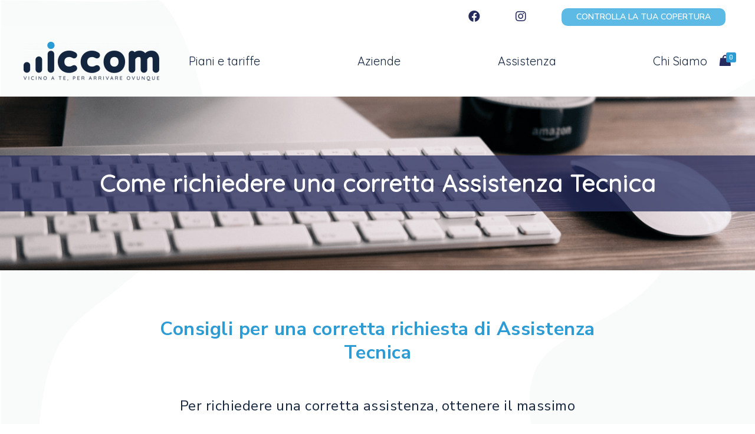

--- FILE ---
content_type: text/html; charset=UTF-8
request_url: https://www.iccom.it/assistenza/come-richiedere-una-corretta-assistenza-tecnica/
body_size: 60347
content:
<!DOCTYPE html>
<html class="no-js" lang="it-IT" itemtype="https://schema.org/Blog" itemscope>
<head>
	<meta charset="UTF-8">
	<link rel="profile" href="https://gmpg.org/xfn/11">
	<meta name="viewport" content="width=device-width, initial-scale=1.0">
	<meta http-equiv="X-UA-Compatible" content="IE=edge">
	<script>(function(html){html.className = html.className.replace(/\bno-js\b/,'js')})(document.documentElement);</script>
<meta name='robots' content='index, follow, max-image-preview:large, max-snippet:-1, max-video-preview:-1' />

<!-- Google Tag Manager for WordPress by gtm4wp.com -->
<script data-cfasync="false" data-pagespeed-no-defer>
	var gtm4wp_datalayer_name = "dataLayer";
	var dataLayer = dataLayer || [];
	const gtm4wp_use_sku_instead = false;
	const gtm4wp_currency = 'EUR';
	const gtm4wp_product_per_impression = false;
	const gtm4wp_clear_ecommerce = false;
	const gtm4wp_datalayer_max_timeout = 2000;

	const gtm4wp_scrollerscript_debugmode         = false;
	const gtm4wp_scrollerscript_callbacktime      = 100;
	const gtm4wp_scrollerscript_readerlocation    = 150;
	const gtm4wp_scrollerscript_contentelementid  = "content";
	const gtm4wp_scrollerscript_scannertime       = 60;
</script>
<!-- End Google Tag Manager for WordPress by gtm4wp.com -->
	<!-- This site is optimized with the Yoast SEO plugin v26.5 - https://yoast.com/wordpress/plugins/seo/ -->
	<title>Come richiedere una corretta Assistenza Tecnica - ICCOM</title>
	<link rel="canonical" href="https://www.iccom.it/assistenza/come-richiedere-una-corretta-assistenza-tecnica/" />
	<meta property="og:locale" content="it_IT" />
	<meta property="og:type" content="article" />
	<meta property="og:title" content="Come richiedere una corretta Assistenza Tecnica - ICCOM" />
	<meta property="og:url" content="https://www.iccom.it/assistenza/come-richiedere-una-corretta-assistenza-tecnica/" />
	<meta property="og:site_name" content="ICCOM" />
	<meta property="article:publisher" content="http://www.facebook.com/iccomwirelesssolutions" />
	<meta property="article:published_time" content="2020-12-11T13:17:23+00:00" />
	<meta property="article:modified_time" content="2020-12-11T15:41:43+00:00" />
	<meta property="og:image" content="https://www.iccom.it/wp-content/uploads/dbt2-antenna-iccom-scaled.jpg" />
	<meta property="og:image:width" content="2560" />
	<meta property="og:image:height" content="1707" />
	<meta property="og:image:type" content="image/jpeg" />
	<meta name="author" content="luca" />
	<meta name="twitter:card" content="summary_large_image" />
	<meta name="twitter:label1" content="Scritto da" />
	<meta name="twitter:data1" content="luca" />
	<meta name="twitter:label2" content="Tempo di lettura stimato" />
	<meta name="twitter:data2" content="3 minuti" />
	<script type="application/ld+json" class="yoast-schema-graph">{"@context":"https://schema.org","@graph":[{"@type":"Article","@id":"https://www.iccom.it/assistenza/come-richiedere-una-corretta-assistenza-tecnica/#article","isPartOf":{"@id":"https://www.iccom.it/assistenza/come-richiedere-una-corretta-assistenza-tecnica/"},"author":{"name":"luca","@id":"https://www.iccom.it/#/schema/person/0f1d062d1dcb41953329a2c2716a6a7d"},"headline":"Come richiedere una corretta Assistenza Tecnica","datePublished":"2020-12-11T13:17:23+00:00","dateModified":"2020-12-11T15:41:43+00:00","mainEntityOfPage":{"@id":"https://www.iccom.it/assistenza/come-richiedere-una-corretta-assistenza-tecnica/"},"wordCount":557,"publisher":{"@id":"https://www.iccom.it/#organization"},"image":{"@id":"https://www.iccom.it/assistenza/come-richiedere-una-corretta-assistenza-tecnica/#primaryimage"},"thumbnailUrl":"https://www.iccom.it/wp-content/uploads/dbt2-antenna-iccom-scaled.jpg","articleSection":["Assistenza"],"inLanguage":"it-IT"},{"@type":"WebPage","@id":"https://www.iccom.it/assistenza/come-richiedere-una-corretta-assistenza-tecnica/","url":"https://www.iccom.it/assistenza/come-richiedere-una-corretta-assistenza-tecnica/","name":"Come richiedere una corretta Assistenza Tecnica - ICCOM","isPartOf":{"@id":"https://www.iccom.it/#website"},"primaryImageOfPage":{"@id":"https://www.iccom.it/assistenza/come-richiedere-una-corretta-assistenza-tecnica/#primaryimage"},"image":{"@id":"https://www.iccom.it/assistenza/come-richiedere-una-corretta-assistenza-tecnica/#primaryimage"},"thumbnailUrl":"https://www.iccom.it/wp-content/uploads/dbt2-antenna-iccom-scaled.jpg","datePublished":"2020-12-11T13:17:23+00:00","dateModified":"2020-12-11T15:41:43+00:00","breadcrumb":{"@id":"https://www.iccom.it/assistenza/come-richiedere-una-corretta-assistenza-tecnica/#breadcrumb"},"inLanguage":"it-IT","potentialAction":[{"@type":"ReadAction","target":["https://www.iccom.it/assistenza/come-richiedere-una-corretta-assistenza-tecnica/"]}]},{"@type":"ImageObject","inLanguage":"it-IT","@id":"https://www.iccom.it/assistenza/come-richiedere-una-corretta-assistenza-tecnica/#primaryimage","url":"https://www.iccom.it/wp-content/uploads/dbt2-antenna-iccom-scaled.jpg","contentUrl":"https://www.iccom.it/wp-content/uploads/dbt2-antenna-iccom-scaled.jpg","width":2560,"height":1707},{"@type":"BreadcrumbList","@id":"https://www.iccom.it/assistenza/come-richiedere-una-corretta-assistenza-tecnica/#breadcrumb","itemListElement":[{"@type":"ListItem","position":1,"name":"Home","item":"https://www.iccom.it/"},{"@type":"ListItem","position":2,"name":"Come richiedere una corretta Assistenza Tecnica"}]},{"@type":"WebSite","@id":"https://www.iccom.it/#website","url":"https://www.iccom.it/","name":"ICCOM","description":"Tailored Wireless Innovation","publisher":{"@id":"https://www.iccom.it/#organization"},"potentialAction":[{"@type":"SearchAction","target":{"@type":"EntryPoint","urlTemplate":"https://www.iccom.it/?s={search_term_string}"},"query-input":{"@type":"PropertyValueSpecification","valueRequired":true,"valueName":"search_term_string"}}],"inLanguage":"it-IT"},{"@type":"Organization","@id":"https://www.iccom.it/#organization","name":"Iccom","url":"https://www.iccom.it/","logo":{"@type":"ImageObject","inLanguage":"it-IT","@id":"https://www.iccom.it/#/schema/logo/image/","url":"https://www.iccom.it/wp-content/uploads/stripe_logo.png","contentUrl":"https://www.iccom.it/wp-content/uploads/stripe_logo.png","width":128,"height":128,"caption":"Iccom"},"image":{"@id":"https://www.iccom.it/#/schema/logo/image/"},"sameAs":["http://www.facebook.com/iccomwirelesssolutions"]},{"@type":"Person","@id":"https://www.iccom.it/#/schema/person/0f1d062d1dcb41953329a2c2716a6a7d","name":"luca","image":{"@type":"ImageObject","inLanguage":"it-IT","@id":"https://www.iccom.it/#/schema/person/image/","url":"https://secure.gravatar.com/avatar/17f00954c0cb3f8b66bb2a287d37cfcc0cb39cd96a8eb2b9ba36559ac42346d1?s=96&d=mm&r=g","contentUrl":"https://secure.gravatar.com/avatar/17f00954c0cb3f8b66bb2a287d37cfcc0cb39cd96a8eb2b9ba36559ac42346d1?s=96&d=mm&r=g","caption":"luca"}}]}</script>
	<!-- / Yoast SEO plugin. -->


<link rel='dns-prefetch' href='//code.jquery.com' />
<link rel='dns-prefetch' href='//use.fontawesome.com' />
<link rel='dns-prefetch' href='//fonts.googleapis.com' />
<link rel="alternate" type="application/rss+xml" title="ICCOM &raquo; Feed" href="https://www.iccom.it/feed/" />
<link rel="alternate" title="oEmbed (JSON)" type="application/json+oembed" href="https://www.iccom.it/wp-json/oembed/1.0/embed?url=https%3A%2F%2Fwww.iccom.it%2Fassistenza%2Fcome-richiedere-una-corretta-assistenza-tecnica%2F" />
<link rel="alternate" title="oEmbed (XML)" type="text/xml+oembed" href="https://www.iccom.it/wp-json/oembed/1.0/embed?url=https%3A%2F%2Fwww.iccom.it%2Fassistenza%2Fcome-richiedere-una-corretta-assistenza-tecnica%2F&#038;format=xml" />
<style id='wp-img-auto-sizes-contain-inline-css' type='text/css'>
img:is([sizes=auto i],[sizes^="auto," i]){contain-intrinsic-size:3000px 1500px}
/*# sourceURL=wp-img-auto-sizes-contain-inline-css */
</style>
<style id='wp-emoji-styles-inline-css' type='text/css'>

	img.wp-smiley, img.emoji {
		display: inline !important;
		border: none !important;
		box-shadow: none !important;
		height: 1em !important;
		width: 1em !important;
		margin: 0 0.07em !important;
		vertical-align: -0.1em !important;
		background: none !important;
		padding: 0 !important;
	}
/*# sourceURL=wp-emoji-styles-inline-css */
</style>
<link rel="stylesheet" href="https://www.iccom.it/wp-content/cache/minify/a5ff7.css" media="all" />

<style id='global-styles-inline-css' type='text/css'>
:root{--wp--preset--aspect-ratio--square: 1;--wp--preset--aspect-ratio--4-3: 4/3;--wp--preset--aspect-ratio--3-4: 3/4;--wp--preset--aspect-ratio--3-2: 3/2;--wp--preset--aspect-ratio--2-3: 2/3;--wp--preset--aspect-ratio--16-9: 16/9;--wp--preset--aspect-ratio--9-16: 9/16;--wp--preset--color--black: #000;--wp--preset--color--cyan-bluish-gray: #abb8c3;--wp--preset--color--white: #fff;--wp--preset--color--pale-pink: #f78da7;--wp--preset--color--vivid-red: #cf2e2e;--wp--preset--color--luminous-vivid-orange: #ff6900;--wp--preset--color--luminous-vivid-amber: #fcb900;--wp--preset--color--light-green-cyan: #7bdcb5;--wp--preset--color--vivid-green-cyan: #00d084;--wp--preset--color--pale-cyan-blue: #8ed1fc;--wp--preset--color--vivid-cyan-blue: #0693e3;--wp--preset--color--vivid-purple: #9b51e0;--wp--preset--color--ascend-primary: #2d9bd4;--wp--preset--color--ascend-primary-light: #41afe8;--wp--preset--color--very-light-gray: #eee;--wp--preset--color--very-dark-gray: #444;--wp--preset--gradient--vivid-cyan-blue-to-vivid-purple: linear-gradient(135deg,rgb(6,147,227) 0%,rgb(155,81,224) 100%);--wp--preset--gradient--light-green-cyan-to-vivid-green-cyan: linear-gradient(135deg,rgb(122,220,180) 0%,rgb(0,208,130) 100%);--wp--preset--gradient--luminous-vivid-amber-to-luminous-vivid-orange: linear-gradient(135deg,rgb(252,185,0) 0%,rgb(255,105,0) 100%);--wp--preset--gradient--luminous-vivid-orange-to-vivid-red: linear-gradient(135deg,rgb(255,105,0) 0%,rgb(207,46,46) 100%);--wp--preset--gradient--very-light-gray-to-cyan-bluish-gray: linear-gradient(135deg,rgb(238,238,238) 0%,rgb(169,184,195) 100%);--wp--preset--gradient--cool-to-warm-spectrum: linear-gradient(135deg,rgb(74,234,220) 0%,rgb(151,120,209) 20%,rgb(207,42,186) 40%,rgb(238,44,130) 60%,rgb(251,105,98) 80%,rgb(254,248,76) 100%);--wp--preset--gradient--blush-light-purple: linear-gradient(135deg,rgb(255,206,236) 0%,rgb(152,150,240) 100%);--wp--preset--gradient--blush-bordeaux: linear-gradient(135deg,rgb(254,205,165) 0%,rgb(254,45,45) 50%,rgb(107,0,62) 100%);--wp--preset--gradient--luminous-dusk: linear-gradient(135deg,rgb(255,203,112) 0%,rgb(199,81,192) 50%,rgb(65,88,208) 100%);--wp--preset--gradient--pale-ocean: linear-gradient(135deg,rgb(255,245,203) 0%,rgb(182,227,212) 50%,rgb(51,167,181) 100%);--wp--preset--gradient--electric-grass: linear-gradient(135deg,rgb(202,248,128) 0%,rgb(113,206,126) 100%);--wp--preset--gradient--midnight: linear-gradient(135deg,rgb(2,3,129) 0%,rgb(40,116,252) 100%);--wp--preset--font-size--small: 13px;--wp--preset--font-size--medium: 20px;--wp--preset--font-size--large: 36px;--wp--preset--font-size--x-large: 42px;--wp--preset--spacing--20: 0.44rem;--wp--preset--spacing--30: 0.67rem;--wp--preset--spacing--40: 1rem;--wp--preset--spacing--50: 1.5rem;--wp--preset--spacing--60: 2.25rem;--wp--preset--spacing--70: 3.38rem;--wp--preset--spacing--80: 5.06rem;--wp--preset--shadow--natural: 6px 6px 9px rgba(0, 0, 0, 0.2);--wp--preset--shadow--deep: 12px 12px 50px rgba(0, 0, 0, 0.4);--wp--preset--shadow--sharp: 6px 6px 0px rgba(0, 0, 0, 0.2);--wp--preset--shadow--outlined: 6px 6px 0px -3px rgb(255, 255, 255), 6px 6px rgb(0, 0, 0);--wp--preset--shadow--crisp: 6px 6px 0px rgb(0, 0, 0);}:where(.is-layout-flex){gap: 0.5em;}:where(.is-layout-grid){gap: 0.5em;}body .is-layout-flex{display: flex;}.is-layout-flex{flex-wrap: wrap;align-items: center;}.is-layout-flex > :is(*, div){margin: 0;}body .is-layout-grid{display: grid;}.is-layout-grid > :is(*, div){margin: 0;}:where(.wp-block-columns.is-layout-flex){gap: 2em;}:where(.wp-block-columns.is-layout-grid){gap: 2em;}:where(.wp-block-post-template.is-layout-flex){gap: 1.25em;}:where(.wp-block-post-template.is-layout-grid){gap: 1.25em;}.has-black-color{color: var(--wp--preset--color--black) !important;}.has-cyan-bluish-gray-color{color: var(--wp--preset--color--cyan-bluish-gray) !important;}.has-white-color{color: var(--wp--preset--color--white) !important;}.has-pale-pink-color{color: var(--wp--preset--color--pale-pink) !important;}.has-vivid-red-color{color: var(--wp--preset--color--vivid-red) !important;}.has-luminous-vivid-orange-color{color: var(--wp--preset--color--luminous-vivid-orange) !important;}.has-luminous-vivid-amber-color{color: var(--wp--preset--color--luminous-vivid-amber) !important;}.has-light-green-cyan-color{color: var(--wp--preset--color--light-green-cyan) !important;}.has-vivid-green-cyan-color{color: var(--wp--preset--color--vivid-green-cyan) !important;}.has-pale-cyan-blue-color{color: var(--wp--preset--color--pale-cyan-blue) !important;}.has-vivid-cyan-blue-color{color: var(--wp--preset--color--vivid-cyan-blue) !important;}.has-vivid-purple-color{color: var(--wp--preset--color--vivid-purple) !important;}.has-black-background-color{background-color: var(--wp--preset--color--black) !important;}.has-cyan-bluish-gray-background-color{background-color: var(--wp--preset--color--cyan-bluish-gray) !important;}.has-white-background-color{background-color: var(--wp--preset--color--white) !important;}.has-pale-pink-background-color{background-color: var(--wp--preset--color--pale-pink) !important;}.has-vivid-red-background-color{background-color: var(--wp--preset--color--vivid-red) !important;}.has-luminous-vivid-orange-background-color{background-color: var(--wp--preset--color--luminous-vivid-orange) !important;}.has-luminous-vivid-amber-background-color{background-color: var(--wp--preset--color--luminous-vivid-amber) !important;}.has-light-green-cyan-background-color{background-color: var(--wp--preset--color--light-green-cyan) !important;}.has-vivid-green-cyan-background-color{background-color: var(--wp--preset--color--vivid-green-cyan) !important;}.has-pale-cyan-blue-background-color{background-color: var(--wp--preset--color--pale-cyan-blue) !important;}.has-vivid-cyan-blue-background-color{background-color: var(--wp--preset--color--vivid-cyan-blue) !important;}.has-vivid-purple-background-color{background-color: var(--wp--preset--color--vivid-purple) !important;}.has-black-border-color{border-color: var(--wp--preset--color--black) !important;}.has-cyan-bluish-gray-border-color{border-color: var(--wp--preset--color--cyan-bluish-gray) !important;}.has-white-border-color{border-color: var(--wp--preset--color--white) !important;}.has-pale-pink-border-color{border-color: var(--wp--preset--color--pale-pink) !important;}.has-vivid-red-border-color{border-color: var(--wp--preset--color--vivid-red) !important;}.has-luminous-vivid-orange-border-color{border-color: var(--wp--preset--color--luminous-vivid-orange) !important;}.has-luminous-vivid-amber-border-color{border-color: var(--wp--preset--color--luminous-vivid-amber) !important;}.has-light-green-cyan-border-color{border-color: var(--wp--preset--color--light-green-cyan) !important;}.has-vivid-green-cyan-border-color{border-color: var(--wp--preset--color--vivid-green-cyan) !important;}.has-pale-cyan-blue-border-color{border-color: var(--wp--preset--color--pale-cyan-blue) !important;}.has-vivid-cyan-blue-border-color{border-color: var(--wp--preset--color--vivid-cyan-blue) !important;}.has-vivid-purple-border-color{border-color: var(--wp--preset--color--vivid-purple) !important;}.has-vivid-cyan-blue-to-vivid-purple-gradient-background{background: var(--wp--preset--gradient--vivid-cyan-blue-to-vivid-purple) !important;}.has-light-green-cyan-to-vivid-green-cyan-gradient-background{background: var(--wp--preset--gradient--light-green-cyan-to-vivid-green-cyan) !important;}.has-luminous-vivid-amber-to-luminous-vivid-orange-gradient-background{background: var(--wp--preset--gradient--luminous-vivid-amber-to-luminous-vivid-orange) !important;}.has-luminous-vivid-orange-to-vivid-red-gradient-background{background: var(--wp--preset--gradient--luminous-vivid-orange-to-vivid-red) !important;}.has-very-light-gray-to-cyan-bluish-gray-gradient-background{background: var(--wp--preset--gradient--very-light-gray-to-cyan-bluish-gray) !important;}.has-cool-to-warm-spectrum-gradient-background{background: var(--wp--preset--gradient--cool-to-warm-spectrum) !important;}.has-blush-light-purple-gradient-background{background: var(--wp--preset--gradient--blush-light-purple) !important;}.has-blush-bordeaux-gradient-background{background: var(--wp--preset--gradient--blush-bordeaux) !important;}.has-luminous-dusk-gradient-background{background: var(--wp--preset--gradient--luminous-dusk) !important;}.has-pale-ocean-gradient-background{background: var(--wp--preset--gradient--pale-ocean) !important;}.has-electric-grass-gradient-background{background: var(--wp--preset--gradient--electric-grass) !important;}.has-midnight-gradient-background{background: var(--wp--preset--gradient--midnight) !important;}.has-small-font-size{font-size: var(--wp--preset--font-size--small) !important;}.has-medium-font-size{font-size: var(--wp--preset--font-size--medium) !important;}.has-large-font-size{font-size: var(--wp--preset--font-size--large) !important;}.has-x-large-font-size{font-size: var(--wp--preset--font-size--x-large) !important;}
/*# sourceURL=global-styles-inline-css */
</style>

<style id='classic-theme-styles-inline-css' type='text/css'>
/*! This file is auto-generated */
.wp-block-button__link{color:#fff;background-color:#32373c;border-radius:9999px;box-shadow:none;text-decoration:none;padding:calc(.667em + 2px) calc(1.333em + 2px);font-size:1.125em}.wp-block-file__button{background:#32373c;color:#fff;text-decoration:none}
/*# sourceURL=/wp-includes/css/classic-themes.min.css */
</style>
<link rel="stylesheet" href="https://www.iccom.it/wp-content/cache/minify/82128.css" media="all" />





<style id='smart-search-inline-css' type='text/css'>
.ysm-search-widget-1 .search-field[type="search"]{border-color:#c0c0c0;}.ysm-search-widget-1 .search-field[type="search"]{border-width:2px;}.ysm-search-widget-1 .search-field[type="search"]{background-color:#ffffff;}.ysm-search-widget-1 .smart-search-suggestions .smart-search-post-icon{width:50px;}.ysm-search-widget-2 .search-field[type="search"]{border-color:#252b5d;}.ysm-search-widget-2 .search-field[type="search"]{border-width:1px;}.ysm-search-widget-2 .search-field[type="search"]{color:#252b5d;}.ysm-search-widget-2 .search-field[type="search"]{background-color:#ffffff;}.ysm-search-widget-2 .smart-search-suggestions .smart-search-post-icon{width:50px;}.ysm-search-widget-3 .search-field[type="search"]{border-color:#c0c0c0;}.ysm-search-widget-3 .search-field[type="search"]{border-width:2px;}.ysm-search-widget-3 .search-field[type="search"]{color:#252b5d;}.ysm-search-widget-3 .search-field[type="search"]{background-color:#ffffff;}.ysm-search-widget-3 .smart-search-suggestions .smart-search-post-icon{width:50px;}.widget_product_search .smart-search-suggestions .smart-search-post-icon{width:50px;}.wp-block-search.sws-search-block-product .smart-search-suggestions .smart-search-post-icon{width:50px;}
/*# sourceURL=smart-search-inline-css */
</style>
<link rel="stylesheet" href="https://www.iccom.it/wp-content/cache/minify/56692.css" media="all" />




<style id='woocommerce-inline-inline-css' type='text/css'>
.woocommerce form .form-row .required { visibility: visible; }
/*# sourceURL=woocommerce-inline-inline-css */
</style>
<link rel='stylesheet' id='jquery-ui-css-css' href='https://code.jquery.com/ui/1.13.2/themes/base/jquery-ui.css?ver=6.9' type='text/css' media='all' />
<link rel="stylesheet" href="https://www.iccom.it/wp-content/cache/minify/209f3.css" media="all" />





<style id='wpdreams-asl-basic-inline-css' type='text/css'>

					div[id*='ajaxsearchlitesettings'].searchsettings .asl_option_inner label {
						font-size: 0px !important;
						color: rgba(0, 0, 0, 0);
					}
					div[id*='ajaxsearchlitesettings'].searchsettings .asl_option_inner label:after {
						font-size: 11px !important;
						position: absolute;
						top: 0;
						left: 0;
						z-index: 1;
					}
					.asl_w_container {
						width: 100%;
						margin: 0px 0px 0px 0px;
						min-width: 200px;
					}
					div[id*='ajaxsearchlite'].asl_m {
						width: 100%;
					}
					div[id*='ajaxsearchliteres'].wpdreams_asl_results div.resdrg span.highlighted {
						font-weight: bold;
						color: rgba(217, 49, 43, 1);
						background-color: rgba(238, 238, 238, 1);
					}
					div[id*='ajaxsearchliteres'].wpdreams_asl_results .results img.asl_image {
						width: 70px;
						height: 70px;
						object-fit: cover;
					}
					div[id*='ajaxsearchlite'].asl_r .results {
						max-height: none;
					}
					div[id*='ajaxsearchlite'].asl_r {
						position: absolute;
					}
				
							.asl_w, .asl_w * {font-family:inherit !important;}
							.asl_m input[type=search]::placeholder{font-family:inherit !important;}
							.asl_m input[type=search]::-webkit-input-placeholder{font-family:inherit !important;}
							.asl_m input[type=search]::-moz-placeholder{font-family:inherit !important;}
							.asl_m input[type=search]:-ms-input-placeholder{font-family:inherit !important;}
						
						div.asl_r.asl_w.vertical .results .item::after {
							display: block;
							position: absolute;
							bottom: 0;
							content: '';
							height: 1px;
							width: 100%;
							background: #D8D8D8;
						}
						div.asl_r.asl_w.vertical .results .item.asl_last_item::after {
							display: none;
						}
					
/*# sourceURL=wpdreams-asl-basic-inline-css */
</style>
<link rel="stylesheet" href="https://www.iccom.it/wp-content/cache/minify/b2a7e.css" media="all" />


<style id='heateor_sss_frontend_css-inline-css' type='text/css'>
.heateor_sss_button_instagram span.heateor_sss_svg,a.heateor_sss_instagram span.heateor_sss_svg{background:radial-gradient(circle at 30% 107%,#fdf497 0,#fdf497 5%,#fd5949 45%,#d6249f 60%,#285aeb 90%)}.heateor_sss_horizontal_sharing .heateor_sss_svg,.heateor_sss_standard_follow_icons_container .heateor_sss_svg{color:#fff;border-width:0px;border-style:solid;border-color:transparent}.heateor_sss_horizontal_sharing .heateorSssTCBackground{color:#666}.heateor_sss_horizontal_sharing span.heateor_sss_svg:hover,.heateor_sss_standard_follow_icons_container span.heateor_sss_svg:hover{border-color:transparent;}.heateor_sss_vertical_sharing span.heateor_sss_svg,.heateor_sss_floating_follow_icons_container span.heateor_sss_svg{color:#fff;border-width:0px;border-style:solid;border-color:transparent;}.heateor_sss_vertical_sharing .heateorSssTCBackground{color:#666;}.heateor_sss_vertical_sharing span.heateor_sss_svg:hover,.heateor_sss_floating_follow_icons_container span.heateor_sss_svg:hover{border-color:transparent;}@media screen and (max-width:783px) {.heateor_sss_vertical_sharing{display:none!important}}div.heateor_sss_sharing_title{text-align:center}div.heateor_sss_sharing_ul{width:100%;text-align:center;}div.heateor_sss_horizontal_sharing div.heateor_sss_sharing_ul a{float:none!important;display:inline-block;}
/*# sourceURL=heateor_sss_frontend_css-inline-css */
</style>
<link rel="stylesheet" href="https://www.iccom.it/wp-content/cache/minify/d751d.css" media="all" />


<style id='wc-pb-checkout-blocks-inline-css' type='text/css'>
table.wc-block-cart-items .wc-block-cart-items__row.is-bundle__meta_hidden .wc-block-components-product-details__include, .wc-block-components-order-summary-item.is-bundle__meta_hidden .wc-block-components-product-details__include { display:none; } table.wc-block-cart-items .wc-block-cart-items__row.is-bundle .wc-block-components-product-details__include .wc-block-components-product-details__name, .wc-block-components-order-summary-item.is-bundle .wc-block-components-product-details__include .wc-block-components-product-details__name { display:block; margin-bottom: 0.5em } table.wc-block-cart-items .wc-block-cart-items__row.is-bundle .wc-block-components-product-details__include:not(:first-of-type) .wc-block-components-product-details__name, .wc-block-components-order-summary-item.is-bundle .wc-block-components-product-details__include:not(:first-of-type) .wc-block-components-product-details__name { display:none } table.wc-block-cart-items .wc-block-cart-items__row.is-bundle .wc-block-components-product-details__include + li:not( .wc-block-components-product-details__include ), .wc-block-components-order-summary-item.is-bundle .wc-block-components-product-details__include + li:not( .wc-block-components-product-details__include ) { margin-top:0.5em }
/*# sourceURL=wc-pb-checkout-blocks-inline-css */
</style>
<link rel="stylesheet" href="https://www.iccom.it/wp-content/cache/minify/68262.css" media="all" />


<link rel='stylesheet' id='bfa-font-awesome-css' href='https://use.fontawesome.com/releases/v5.15.4/css/all.css?ver=2.0.3' type='text/css' media='all' />
<link rel='stylesheet' id='bfa-font-awesome-v4-shim-css' href='https://use.fontawesome.com/releases/v5.15.4/css/v4-shims.css?ver=2.0.3' type='text/css' media='all' />
<style id='bfa-font-awesome-v4-shim-inline-css' type='text/css'>

			@font-face {
				font-family: 'FontAwesome';
				src: url('https://use.fontawesome.com/releases/v5.15.4/webfonts/fa-brands-400.eot'),
				url('https://use.fontawesome.com/releases/v5.15.4/webfonts/fa-brands-400.eot?#iefix') format('embedded-opentype'),
				url('https://use.fontawesome.com/releases/v5.15.4/webfonts/fa-brands-400.woff2') format('woff2'),
				url('https://use.fontawesome.com/releases/v5.15.4/webfonts/fa-brands-400.woff') format('woff'),
				url('https://use.fontawesome.com/releases/v5.15.4/webfonts/fa-brands-400.ttf') format('truetype'),
				url('https://use.fontawesome.com/releases/v5.15.4/webfonts/fa-brands-400.svg#fontawesome') format('svg');
			}

			@font-face {
				font-family: 'FontAwesome';
				src: url('https://use.fontawesome.com/releases/v5.15.4/webfonts/fa-solid-900.eot'),
				url('https://use.fontawesome.com/releases/v5.15.4/webfonts/fa-solid-900.eot?#iefix') format('embedded-opentype'),
				url('https://use.fontawesome.com/releases/v5.15.4/webfonts/fa-solid-900.woff2') format('woff2'),
				url('https://use.fontawesome.com/releases/v5.15.4/webfonts/fa-solid-900.woff') format('woff'),
				url('https://use.fontawesome.com/releases/v5.15.4/webfonts/fa-solid-900.ttf') format('truetype'),
				url('https://use.fontawesome.com/releases/v5.15.4/webfonts/fa-solid-900.svg#fontawesome') format('svg');
			}

			@font-face {
				font-family: 'FontAwesome';
				src: url('https://use.fontawesome.com/releases/v5.15.4/webfonts/fa-regular-400.eot'),
				url('https://use.fontawesome.com/releases/v5.15.4/webfonts/fa-regular-400.eot?#iefix') format('embedded-opentype'),
				url('https://use.fontawesome.com/releases/v5.15.4/webfonts/fa-regular-400.woff2') format('woff2'),
				url('https://use.fontawesome.com/releases/v5.15.4/webfonts/fa-regular-400.woff') format('woff'),
				url('https://use.fontawesome.com/releases/v5.15.4/webfonts/fa-regular-400.ttf') format('truetype'),
				url('https://use.fontawesome.com/releases/v5.15.4/webfonts/fa-regular-400.svg#fontawesome') format('svg');
				unicode-range: U+F004-F005,U+F007,U+F017,U+F022,U+F024,U+F02E,U+F03E,U+F044,U+F057-F059,U+F06E,U+F070,U+F075,U+F07B-F07C,U+F080,U+F086,U+F089,U+F094,U+F09D,U+F0A0,U+F0A4-F0A7,U+F0C5,U+F0C7-F0C8,U+F0E0,U+F0EB,U+F0F3,U+F0F8,U+F0FE,U+F111,U+F118-F11A,U+F11C,U+F133,U+F144,U+F146,U+F14A,U+F14D-F14E,U+F150-F152,U+F15B-F15C,U+F164-F165,U+F185-F186,U+F191-F192,U+F1AD,U+F1C1-F1C9,U+F1CD,U+F1D8,U+F1E3,U+F1EA,U+F1F6,U+F1F9,U+F20A,U+F247-F249,U+F24D,U+F254-F25B,U+F25D,U+F267,U+F271-F274,U+F279,U+F28B,U+F28D,U+F2B5-F2B6,U+F2B9,U+F2BB,U+F2BD,U+F2C1-F2C2,U+F2D0,U+F2D2,U+F2DC,U+F2ED,U+F328,U+F358-F35B,U+F3A5,U+F3D1,U+F410,U+F4AD;
			}
		
/*# sourceURL=bfa-font-awesome-v4-shim-inline-css */
</style>
<link rel="stylesheet" href="https://www.iccom.it/wp-content/cache/minify/87b0d.css" media="all" />

<style id='kadence-blocks-global-variables-inline-css' type='text/css'>
:root {--global-kb-font-size-sm:clamp(0.8rem, 0.73rem + 0.217vw, 0.9rem);--global-kb-font-size-md:clamp(1.1rem, 0.995rem + 0.326vw, 1.25rem);--global-kb-font-size-lg:clamp(1.75rem, 1.576rem + 0.543vw, 2rem);--global-kb-font-size-xl:clamp(2.25rem, 1.728rem + 1.63vw, 3rem);--global-kb-font-size-xxl:clamp(2.5rem, 1.456rem + 3.26vw, 4rem);--global-kb-font-size-xxxl:clamp(2.75rem, 0.489rem + 7.065vw, 6rem);}:root {--global-palette1: #3182CE;--global-palette2: #2B6CB0;--global-palette3: #1A202C;--global-palette4: #2D3748;--global-palette5: #4A5568;--global-palette6: #718096;--global-palette7: #EDF2F7;--global-palette8: #F7FAFC;--global-palette9: #ffffff;}
/*# sourceURL=kadence-blocks-global-variables-inline-css */
</style>
<link rel="stylesheet" href="https://www.iccom.it/wp-content/cache/minify/f3632.css" media="all" />



<style id='__EPYT__style-inline-css' type='text/css'>

                .epyt-gallery-thumb {
                        width: 33.333%;
                }
                
/*# sourceURL=__EPYT__style-inline-css */
</style>
<link rel="stylesheet" href="https://www.iccom.it/wp-content/cache/minify/5136a.css" media="all" />




<link rel='stylesheet' id='redux-google-fonts-ascend-css' href='https://fonts.googleapis.com/css?family=Source+Sans+Pro%3A600%7CQuicksand%3A400%7CNunito+Sans%3A200%2C300%2C400%2C600%2C700%2C800%2C900%2C200italic%2C300italic%2C400italic%2C600italic%2C700italic%2C800italic%2C900italic%7CDosis%3A600%2C400&#038;subset=latin&#038;ver=6.9' type='text/css' media='all' />
		<script type="text/javascript">
			ajaxurl = typeof(ajaxurl) !== 'string' ? 'https://www.iccom.it/wp-admin/admin-ajax.php' : ajaxurl;
		</script>
		<script type="text/javascript" id="jquery-core-js-extra">
/* <![CDATA[ */
var xlwcty = {"ajax_url":"https://www.iccom.it/wp-admin/admin-ajax.php","version":"2.22.0","wc_version":"10.4.3"};
//# sourceURL=jquery-core-js-extra
/* ]]> */
</script>
<script src="https://www.iccom.it/wp-content/cache/minify/a09a1.js"></script>



<script type="text/javascript" id="wc-add-to-cart-js-extra">
/* <![CDATA[ */
var wc_add_to_cart_params = {"ajax_url":"/wp-admin/admin-ajax.php","wc_ajax_url":"/?wc-ajax=%%endpoint%%","i18n_view_cart":"Visualizza carrello","cart_url":"https://www.iccom.it/checkout/","is_cart":"","cart_redirect_after_add":"yes"};
//# sourceURL=wc-add-to-cart-js-extra
/* ]]> */
</script>
<script src="https://www.iccom.it/wp-content/cache/minify/fc9b6.js"></script>


<script type="text/javascript" id="woocommerce-js-extra">
/* <![CDATA[ */
var woocommerce_params = {"ajax_url":"/wp-admin/admin-ajax.php","wc_ajax_url":"/?wc-ajax=%%endpoint%%","i18n_password_show":"Mostra password","i18n_password_hide":"Nascondi password"};
//# sourceURL=woocommerce-js-extra
/* ]]> */
</script>

<script type="text/javascript" id="wc-cart-fragments-js-extra">
/* <![CDATA[ */
var wc_cart_fragments_params = {"ajax_url":"/wp-admin/admin-ajax.php","wc_ajax_url":"/?wc-ajax=%%endpoint%%","cart_hash_key":"wc_cart_hash_7e2291c6194292224b05761aa05c62ca","fragment_name":"wc_fragments_7e2291c6194292224b05761aa05c62ca","request_timeout":"5000"};
//# sourceURL=wc-cart-fragments-js-extra
/* ]]> */
</script>

<script src="https://www.iccom.it/wp-content/cache/minify/65516.js"></script>


<script type="text/javascript" id="__ytprefs__-js-extra">
/* <![CDATA[ */
var _EPYT_ = {"ajaxurl":"https://www.iccom.it/wp-admin/admin-ajax.php","security":"89463ad16c","gallery_scrolloffset":"20","eppathtoscripts":"https://www.iccom.it/wp-content/plugins/youtube-embed-plus/scripts/","eppath":"https://www.iccom.it/wp-content/plugins/youtube-embed-plus/","epresponsiveselector":"[\"iframe.__youtube_prefs_widget__\"]","epdovol":"1","version":"14.2.3.2","evselector":"iframe.__youtube_prefs__[src], iframe[src*=\"youtube.com/embed/\"], iframe[src*=\"youtube-nocookie.com/embed/\"]","ajax_compat":"","maxres_facade":"eager","ytapi_load":"light","pause_others":"","stopMobileBuffer":"1","facade_mode":"","not_live_on_channel":""};
//# sourceURL=__ytprefs__-js-extra
/* ]]> */
</script>
<script src="https://www.iccom.it/wp-content/cache/minify/8fc7a.js"></script>

<script></script><link rel="https://api.w.org/" href="https://www.iccom.it/wp-json/" /><link rel="alternate" title="JSON" type="application/json" href="https://www.iccom.it/wp-json/wp/v2/posts/17782" /><link rel="EditURI" type="application/rsd+xml" title="RSD" href="https://www.iccom.it/xmlrpc.php?rsd" />
<meta name="generator" content="WordPress 6.9" />
<meta name="generator" content="WooCommerce 10.4.3" />
<link rel='shortlink' href='https://www.iccom.it/?p=17782' />
<!--[if IE 9]> <script>var _gambitParallaxIE9 = true;</script> <![endif]-->    
    <script type="text/javascript">
        var ajaxurl = 'https://www.iccom.it/wp-admin/admin-ajax.php';
    </script>

<!-- Hotjar Tracking Code for https://www.iccom.it/ -->
<script type="text/plain" data-service="facebook" data-category="marketing">
    (function(h,o,t,j,a,r){
        h.hj=h.hj||function(){(h.hj.q=h.hj.q||[]).push(arguments)};
        h._hjSettings={hjid:1335953,hjsv:6};
        a=o.getElementsByTagName('head')[0];
        r=o.createElement('script');r.async=1;
        r.src=t+h._hjSettings.hjid+j+h._hjSettings.hjsv;
        a.appendChild(r);
    })(window,document,'https://static.hotjar.com/c/hotjar-','.js?sv=');

<!-- Facebook Pixel Code -->
  !function(f,b,e,v,n,t,s)
  {if(f.fbq)return;n=f.fbq=function(){n.callMethod?
  n.callMethod.apply(n,arguments):n.queue.push(arguments)};
  if(!f._fbq)f._fbq=n;n.push=n;n.loaded=!0;n.version='2.0';
  n.queue=[];t=b.createElement(e);t.async=!0;
  t.src=v;s=b.getElementsByTagName(e)[0];
  s.parentNode.insertBefore(t,s)}(window, document,'script',
  'https://connect.facebook.net/en_US/fbevents.js');
  fbq('init', '196655917365981');
  fbq('track', 'PageView');
   fbq('track', 'Contact');
</script>
<noscript><img height='1' width='1' style='display:none'
  src='https://www.facebook.com/tr?id=196655917365981&ev=PageView&noscript=1'
/></noscript>
<!-- End Facebook Pixel Code --><!-- Google tag (gtag.js) -->
<script async src="https://www.googletagmanager.com/gtag/js?id=AW-835357995">
</script>
<script>
  window.dataLayer = window.dataLayer || [];
  function gtag(){dataLayer.push(arguments);}
  gtag('js', new Date());

  gtag('config', 'AW-835357995');
</script>
			<style>.cmplz-hidden {
					display: none !important;
				}</style>
<!-- Google Tag Manager for WordPress by gtm4wp.com -->
<!-- GTM Container placement set to automatic -->
<script data-cfasync="false" data-pagespeed-no-defer>
	var dataLayer_content = {"visitorLoginState":"logged-out","visitorType":"visitor-logged-out","pagePostType":"post","pagePostType2":"single-post","pageCategory":["assistenza"],"pagePostAuthor":"luca","browserName":"","browserVersion":"","browserEngineName":"","browserEngineVersion":"","osName":"","osVersion":"","deviceType":"bot","deviceManufacturer":"","deviceModel":""};
	dataLayer.push( dataLayer_content );
</script>
<script data-cfasync="false" data-pagespeed-no-defer>
(function(w,d,s,l,i){w[l]=w[l]||[];w[l].push({'gtm.start':
new Date().getTime(),event:'gtm.js'});var f=d.getElementsByTagName(s)[0],
j=d.createElement(s),dl=l!='dataLayer'?'&l='+l:'';j.async=true;j.src=
'//www.googletagmanager.com/gtm.js?id='+i+dl;f.parentNode.insertBefore(j,f);
})(window,document,'script','dataLayer','GTM-W87S4JV');
</script>
<!-- End Google Tag Manager for WordPress by gtm4wp.com --><script type="text/javascript">var light_error = "The image could not be loaded.", light_of = "%curr% of %total%";</script><style type="text/css" id="kt-custom-css">a, .primary-color, .postlist article .entry-content a.more-link:hover,.widget_price_filter .price_slider_amount .button, .product .product_meta a:hover, .star-rating, .above-footer-widgets a:not(.button):hover, .sidebar a:not(.button):hover, .footerclass a:hover, .posttags a:hover, .tagcloud a:hover, .kt_bc_nomargin #kadbreadcrumbs a:hover, #kadbreadcrumbs a:hover, .wp-pagenavi a:hover, .woocommerce-pagination ul.page-numbers li a:hover, .woocommerce-pagination ul.page-numbers li span:hover, .has-ascend-primary-color {color:#2d9bd4;} .comment-content a:not(.button):hover, .entry-content p a:not(.button):not(.select2-choice):not([data-rel="lightbox"]):hover, .kt_product_toggle_outer .toggle_grid:hover, .kt_product_toggle_outer .toggle_list:hover, .kt_product_toggle_outer .toggle_grid.toggle_active, .kt_product_toggle_outer .toggle_list.toggle_active, .product .product_meta a, .product .woocommerce-tabs .wc-tabs > li.active > a, .product .woocommerce-tabs .wc-tabs > li.active > a:hover, .product .woocommerce-tabs .wc-tabs > li.active > a:focus, #payment ul.wc_payment_methods li.wc_payment_method input[type=radio]:first-child:checked+label, .kt-woo-account-nav .woocommerce-MyAccount-navigation ul li.is-active a, a.added_to_cart, .widget_pages ul li.kt-drop-toggle > .kt-toggle-sub, .widget_categories ul li.kt-drop-toggle > .kt-toggle-sub, .widget_product_categories ul li.kt-drop-toggle > .kt-toggle-sub, .widget_recent_entries ul li a:hover ~ .kt-toggle-sub, .widget_recent_comments ul li a:hover ~ .kt-toggle-sub, .widget_archive ul li a:hover ~ .kt-toggle-sub, .widget_pages ul li a:hover ~ .kt-toggle-sub, .widget_categories ul li a:hover ~ .kt-toggle-sub, .widget_meta ul li a:hover ~ .kt-toggle-sub, .widget_product_categories ul li a:hover ~ .kt-toggle-sub,.kt-tabs.kt-tabs-style2 > li > a:hover, .kt-tabs > li.active > a, .kt-tabs > li.active > a:hover, .kt-tabs > li.active > a:focus, .kt_bc_nomargin #kadbreadcrumbs a:hover, #kadbreadcrumbs a:hover, .footerclass .menu li a:hover, .widget_recent_entries ul li a:hover, .posttags a:hover, .tagcloud a:hover,.widget_recent_comments ul li a:hover, .widget_archive ul li a:hover, .widget_pages ul li a:hover, .widget_categories ul li a:hover, .widget_meta ul li a:hover, .widget_product_categories ul li a:hover, .box-icon-item .icon-container .icon-left-highlight,.box-icon-item .icon-container .icon-right-highlight, .widget_pages ul li.current-cat > a, .widget_categories ul li.current-cat > a, .widget_product_categories ul li.current-cat > a, #payment ul.wc_payment_methods li.wc_payment_method input[type=radio]:first-child:checked + label:before, .wp-pagenavi .current, .wp-pagenavi a:hover, .kt-mobile-header-toggle .header-underscore-icon [class*=kt-icon-], .woocommerce-pagination ul.page-numbers li a.current, .woocommerce-pagination ul.page-numbers li span.current, .woocommerce-pagination ul.page-numbers li a:hover, .woocommerce-pagination ul.page-numbers li span:hover, .widget_layered_nav ul li.chosen a, .widget_layered_nav_filters ul li a, .widget_rating_filter ul li.chosen a, .variations .kad_radio_variations label.selectedValue, .variations .kad_radio_variations label:hover{border-color:#2d9bd4;} .kt-header-extras span.kt-cart-total, .btn, .button, .submit, button, input[type="submit"], .portfolio-loop-image-container .portfolio-hover-item .portfolio-overlay-color, .kt_product_toggle_outer .toggle_grid.toggle_active, .kt_product_toggle_outer .toggle_list.toggle_active, .product .woocommerce-tabs .wc-tabs > li.active > a, .product .woocommerce-tabs .wc-tabs > li.active > a:hover, .product .woocommerce-tabs .wc-tabs > li.active > a:focus, .product .woocommerce-tabs .wc-tabs:before, .woocommerce-error, .woocommerce-info, .woocommerce-message, .woocommerce-noreviews, p.no-comments, .widget_pages ul li ul li.current-cat > a:before, .widget_categories ul li ul li.current-cat > a:before, .widget_product_categories ul li ul li.current-cat > a:before, .widget_pages ul li ul li a:hover:before, .widget_categories ul li ul li a:hover:before, .widget_product_categories ul li ul li a:hover:before, .kadence_recent_posts a.posts_widget_readmore:hover:before, .kt-accordion > .panel h5:after, .kt-tabs:before, .image_menu_overlay, .kadence_social_widget a:hover, .kt-tabs > li.active > a, .kt-tabs > li.active > a:hover, .kt-tabs > li.active > a:focus, .widget_pages ul li.current-cat > .count, .widget_categories ul li.current-cat > .count, .widget_product_categories ul li.current-cat > .count, .widget_recent_entries ul li a:hover ~ .count, .widget_recent_comments ul li a:hover ~ .count, .widget_archive ul li a:hover ~ .count, .widget_pages ul li a:hover ~ .count, .widget_categories ul li a:hover ~ .count, .widget_meta ul li a:hover ~ .count, .widget_product_categories ul li a:hover ~ .count, #payment ul.wc_payment_methods li.wc_payment_method input[type=radio]:first-child:checked + label:before, .select2-results .select2-highlighted, .wp-pagenavi .current, .kt-header-extras span.kt-cart-total, .kt-mobile-header-toggle span.kt-cart-total, .woocommerce-pagination ul.page-numbers li a.current, .woocommerce-pagination ul.page-numbers li span.current,.widget_price_filter .ui-slider .ui-slider-handle, .widget_layered_nav ul li.chosen span.count, .widget_layered_nav_filters ul li span.count, .variations .kad_radio_variations label.selectedValue, .box-icon-item .menu-icon-read-more .read-more-highlight, p.demo_store, .has-ascend-primary-background-color {background:#2d9bd4;}@media (max-width: 767px){.filter-set li a.selected {background:#2d9bd4;}} .has-ascend-primary-light-color {color:#41afe8} .has-ascend-primary-light-background-color{ background-color: #41afe8}.kad-header-height {height:120px;}.kad-topbar-height {min-height:50px;}.kad-mobile-header-height {height:60px;}.headerclass, .mobile-headerclass, .kad-fixed-vertical-background-area{background: rgba(255, 255, 255, 0.1);}.titleclass .entry-title{font-size:40px;}@media (max-width: 768px) {.titleclass .entry-title{font-size:30px;}}.titleclass .subtitle{font-size:20px;}@media (max-width: 768px) {.titleclass .subtitle{font-size:20px;}}.titleclass .page-header  {height:250px;}@media (max-width: 768px) {.titleclass .page-header {height:200px;}}.product_item .product_archive_title {min-height:40px;}.second-navclass .sf-menu>li:after {background:#fff;}.pop-modal-body .kt-woo-account-nav .kad-customer-name h5, .pop-modal-body .kt-woo-account-nav a, .pop-modal-body ul.product_list_widget li a:not(.remove), .pop-modal-body ul.product_list_widget {color:#252b5d;} .kt-mobile-menu form.search-form input[type="search"]::-webkit-input-placeholder {color:#252b5d;}.kt-mobile-menu form.search-form input[type="search"]:-ms-input-placeholder {color:#252b5d;}.kt-mobile-menu form.search-form input[type="search"]::-moz-placeholder {color:#252b5d;}.kt-header-extras .kadence_social_widget a, .mobile-header-container .kt-mobile-header-toggle button {color:#252b5d;} button.mobile-navigation-toggle .kt-mnt span {background:#252b5d;} .kt-header-extras .kadence_social_widget a:hover{color:#fff;}.page-header {text-align:center;}.kt-header-extras #kad-head-cart-popup ul a:not(.remove), .kt-header-extras #kad-head-cart-popup .woocommerce-mini-cart__empty-message, .kt-header-extras #kad-head-cart-popup ul .quantity, .kt-header-extras #kad-head-cart-popup ul li.empty, .kad-header-menu-inner .kt-header-extras .kt-woo-account-nav h5, .kad-relative-vertical-content .kt-header-extras .kt-woo-account-nav h5 {color:#252b5d;}.product_item .button {opacity: 1;}.product_item .product_action_wrap {opacity: 1;visibility: visible; position: relative; bottom: 0;} .product_item:hover .product_action_wrap:before{display:none;}body.trans-header div:not(.is-sticky) > .headerclass-outer div:not(.is-sticky) > .kad-header-topbar-primary-outer div:not(.is-sticky) > .headerclass .ascend-trans-logo {display: block;}body.trans-header div:not(.is-sticky) > .headerclass-outer div:not(.is-sticky) > .kad-header-topbar-primary-outer div:not(.is-sticky) > .headerclass .ascend-logo,body.trans-header div:not(.is-sticky) > .headerclass-outer div:not(.is-sticky) > .kad-header-topbar-primary-outer div:not(.is-sticky) > .headerclass .ascend-mobile-logo{display: none;}body.trans-header div:not(.is-sticky) > .mobile-headerclass .ascend-mobile-trans-logo {display: block;}body.trans-header div:not(.is-sticky) > .mobile-headerclass .ascend-mobile-logo {display: none;}.titleclass .entry-title, .titleclass h1 {text-transform:uppercase;}.titleclass .subtitle {text-transform:uppercase;}.kt-post-author {display:none;}.kt-post-cats {display:none;}.kt-post-comments {display:none;}.kt-post-date {display:none;}</style>	<noscript><style>.woocommerce-product-gallery{ opacity: 1 !important; }</style></noscript>
					<link rel="preconnect" href="https://fonts.gstatic.com" crossorigin />
				<link rel="preload" as="style" href="//fonts.googleapis.com/css?family=Open+Sans&display=swap" />
								<link rel="stylesheet" href="//fonts.googleapis.com/css?family=Open+Sans&display=swap" media="all" />
				<meta name="generator" content="Powered by WPBakery Page Builder - drag and drop page builder for WordPress."/>
<noscript><style>.lazyload[data-src]{display:none !important;}</style></noscript><style>.lazyload{background-image:none !important;}.lazyload:before{background-image:none !important;}</style><style type="text/css" id="custom-background-css">
body.custom-background { background-color: transparent; background-image: url("https://www.iccom.it/wp-content/uploads/Iccom-bkg.png"); background-position: left top; background-size: cover; background-repeat: no-repeat; background-attachment: fixed; }
</style>
	<link rel="icon" href="https://www.iccom.it/wp-content/uploads/cropped-fav-icon-iccom-32x32.png" sizes="32x32" />
<link rel="icon" href="https://www.iccom.it/wp-content/uploads/cropped-fav-icon-iccom-192x192.png" sizes="192x192" />
<link rel="apple-touch-icon" href="https://www.iccom.it/wp-content/uploads/cropped-fav-icon-iccom-180x180.png" />
<meta name="msapplication-TileImage" content="https://www.iccom.it/wp-content/uploads/cropped-fav-icon-iccom-270x270.png" />
		<style type="text/css" id="wp-custom-css">
			/*page builder 768px colonne stack 
@media  (max-width: 768px) {	
}
*/
#topcontrol .to_the_top {display:none;}

p {margin: 0 0 14px!important;}

strong {color:#2d9bd4;}

ul.lista-icone {list-style: none;}

a, a:hover {color:#252b5d;}

.entry-content p a:not(.button):not(.select2-choice):not([data-rel="lightbox"]):hover {color:#15263f;}

.entry-content p a:not(.button):not(.select2-choice):not([data-rel=lightbox]){border-bottom: 1px solid #15263f;}

/*==recaptcha */
.grecaptcha-badge {display:none;}

@media (max-width: 767px) {h1 {    font-size: 45px!important;
   line-height: 50px!important;}
}

/*content*/
#content {padding-top:0;}

/*background*/
#inner-wrap {background-color: transparent;}

/*schermo largo*/
@media (min-width: 992px){
	.container { width: 100%; max-width: 1440px;}
}

/*===logo */
.kt-header-position-above #logo a {margin-left: 25px;}

/*header tablet*/
@media  (min-width: 1024px) {
#kad-header-menu {display:block!important;}
	
	#kad-mobile-banner {display:none!important;}
}

@media  (max-width: 1300px) {
	#aws_widget-2 {float:right!important; margin-bottom:15px;}
	
	.kad-header-height { height: 120px;}
	
	#widget_kadence_social-2 {
    float: left!important;}
}

.kadence_social_widget a {border: 0px solid;}

/*==form generico */
input:active,  input:focus, input:hover {    border-radius: 5px!important; }

input[type=number], input[type=search], input[type=text], input[type=email], input[type=password], input[type=url], input[type=tel], select, textarea {   border-radius: 5px!important; }

.hidden {display:none;}

.wpcf7-form textarea {height: 100px!important;}

.wpcf7-form .wpcf7-submit {background: #74CC74!important;
color:#ffffff;font-size:14px;
padding: 3px 120px!important; border-radius:20px!important;
	letter-spacing:1.5px;
-webkit-box-shadow: 8px 8px 35px 0px rgba(86,214,139,0.4);
-moz-box-shadow: 8px 8px 35px 0px rgba(86,214,139,0.4);
box-shadow: 8px 8px 35px 0px rgba(86,214,139,0.4);  
	width:auto!important;
	}

.wpcf7-form .wpcf7-submit:hover {background:#288328!important;}

.wpcf7-form > p {text-align:left!important;}

.submit-modulo {text-align:center!important;     margin-top: 25px;}

/*--- form due colonne*/
label.meta-sx {width: 47%; float: left;     margin-right: 3%; margin-bottom: 25px!important;}

label.meta-dx {width: 47%; float: left; margin-left: 3%;margin-bottom: 25px!important;}

@media (max-width: 543px) {
	label.meta-sx, label.meta-dx {width:100%!important; float:none!important;}

	.wpcf7 {width:100%!important;}
}

/*=woocommerce condivisi */
 .product_item .product_archive_title {text-align:center;}

.product_item .product_action_wrap {display:none;}

.product .woocommerce-tabs {
    margin-left: 10%;
    margin-right: 10%;
}

.kt-tabs:before {    background: #2D9BD4!important;}

h1.product_title {
font-size: 30px!important;
    line-height: 35px!important;
    font-weight: 700;
}

.woocommerce-product-gallery img {border: 1px solid #D8DBDF;
    border-radius: 20px;
-webkit-box-shadow: 10px 10px 10px 0px rgba(216,219,223,0.5);
-moz-box-shadow: 10px 10px 10px 0px rgba(216,219,223,0.5);
box-shadow: 10px 10px 10px 0px rgba(216,219,223,0.5);}

.woocommerce-product-details__short-description {
    margin-bottom: 10px;
    margin-top: 30px;
    font-size: 18px;
    line-height: 24px;
}

.product .product_meta {display:none;}

.product .entry-summary .quantity {display:none;}

.woocommerce-message {background:#ffffff; color:#252b5d;}

.cart-discount a {display:none;}

.cart-discount .woocommerce-Price-amount {    display: inline!important;}

.woocommerce-checkout #payment ul.payment_methods li img.stripe-icon {    padding-top: 5px;}

@media (min-width: 992px) {
	.kt-product-style-large-image .product-img-case .images {    justify-content: center!important; float: left!important;margin-left: 50px;}
	
	.kt-product-style-large-image .product-img-case {
    width: 40%!important;
}
	
	.kt-product-style-large-image .product-summary-case {
    width: 60%!important;
}
.product-summary-case {padding-right: 50px!important;}	
}

/*====== condividi */
.condividi-link {text-align:center;}

.condividi {margin-top: -30px;
    font-size: 18px; color:#2D9BD4; font-weight: 500;}

.condividi-link img {padding-left: 20px!important;}

.heateor_sss_sharing_container{margin-left: 25%!important; margin-top: -30px;}

ul.heateor_sss_sharing_ul li {padding-right:40px!important;}

/* =====topbar*/
.topbarclass{background:rgba(240,241,242,0.38)!important;}

.topbar-copertura {background: #5DBAE4; font-weight: 600; height: 30px;border-radius:10px;display: inline-block;float: right;margin-right: 50px;margin-top:1em;}

.topbar-copertura:hover {background:#0E6B9B;}

.topbar-copertura a, .topbar-copertura a:hover {color:#ffffff;}

/*.kt-header-extras, .kad-center-header, .kad-left-header {margin-top:1em;}*/

@media (max-width: 767px) {
	.topbar-copertura {margin-right: 0!important; margin-bottom:1em; float:none!important;}
	
	.kad-header-topbar-primary-outer {text-align:center;}
}

.topbar-testo {line-height: 30px;vertical-align: top;
    padding: 25px;}

.copertura-icona {margin: 0 25px 0 0!important;}

.kt-topbar-right {margin-right: 60px;}

kt-showsub-indicator .sf-menu-normal .sf-dropdown>a:after {display:none;}

.sf-menu.sf-menu-normal > li > ul:before {display:none!important;}

.sf-menu ul {top: 120%!important; padding-left: 70px;
    padding-right: 50px; left: -100px;}

.sf-menu ul.sub-menu  {border: 0px solid;border-radius: 0 0 70px 70px; width:250px;
    background: #74CC74!important;}

/*== topbar aziende*/
#menu-top-bar-aziende li {margin-right:50px;}

#menu-top-bar-aziende li.menu-item-14061 {background: #2D9BD4;
    padding: 15px;}

/*menu mobile*/
.kad-mobile-nav ul.sf-dropdown-menu li a {text-transform:initial;}

/*mega menu*/
#mega-menu-wrap-primary_navigation #mega-menu-primary_navigation > li.mega-menu-item > a.mega-menu-link , #mega-menu-wrap-primary_navigation #mega-menu-primary_navigation > li.mega-menu-item > a.mega-menu-link:hover, #mega-menu-wrap-primary_navigation #mega-menu-primary_navigation > li.mega-menu-item.mega-current-menu-item > a.mega-menu-link
{font-size:20px; font-weight:400; color:#15263f;}

#mega-menu-wrap-primary_navigation #mega-menu-primary_navigation > li.mega-menu-item {margin: 0;}

#mega-menu-wrap-primary_navigation #mega-menu-primary_navigation > li.mega-menu-megamenu > ul.mega-sub-menu li.mega-menu-column > ul.mega-sub-menu > li.mega-menu-item > a.mega-menu-link {font-size: 16px!important;
    font-weight: 300;}

#mega-menu-wrap-primary_navigation {    background: transparent; }

.kt-header-layout-standard .nav-main {width:100%;}

#mega-menu-wrap-primary_navigation #mega-menu-primary_navigation {display:inline-flex; justify-content:space-between; width:100%; align-items: stretch !important; margin-left: 4rem;}

.kad-right-header {margin-left:4rem;}

/* mega menu famiglia */
#mega-menu-wrap-primary_navigation #mega-menu-primary_navigation li.mega-menu-megamenu > ul.mega-sub-menu > li.mega-menu-row .mega-menu-column > ul.mega-sub-menu > li.mega-menu-item {padding: 0;border-left: 1px solid #15263f;
    padding-bottom: 10px;
    padding-left: 20px;}

#mega-menu-wrap-primary_navigation #mega-menu-primary_navigation li.mega-menu-megamenu > ul.mega-sub-menu > li.mega-menu-row .mega-menu-column > ul.mega-sub-menu > li.mega-menu-item-type-widget {border-left: none!important;padding-top:20px;}

#mega-menu-wrap-primary_navigation #mega-menu-primary_navigation li.mega-menu-megamenu > ul.mega-sub-menu > li.mega-menu-row .mega-menu-column > ul.mega-sub-menu > li.widget_text {border-left: 1px solid #15263f!important;height: 50px;}

#mega-menu-item-12894 {height: 50px!important;}

#mega-menu-wrap-primary_navigation #mega-menu-primary_navigation li.mega-menu-megamenu > ul.mega-sub-menu > li.mega-menu-row .mega-menu-column > ul.mega-sub-menu > li.widget_text p
{font-size: 1px;
    margin: 0px!important;}

#mega-menu-wrap-primary_navigation #mega-menu-primary_navigation li.mega-menu-megamenu > ul.mega-sub-menu > li.mega-menu-row .mega-menu-column > ul.mega-sub-menu > li.kadence_about_with_image {text-align:center; border-left: none!important;}

#mega-menu-wrap-primary_navigation #mega-menu-primary_navigation li.mega-menu-item-has-children > a.mega-menu-link > span.mega-indicator {display:none!important;}

#mega-menu-wrap-primary_navigation #mega-menu-primary_navigation > li.mega-menu-megamenu > ul.mega-sub-menu {    background: #F9FAFA;}

#mega-menu-wrap-primary_navigation #mega-menu-primary_navigation > li.mega-menu-megamenu > ul.mega-sub-menu li.mega-menu-column > ul.mega-sub-menu > li.mega-menu-item > a.mega-menu-link {font-size: 18px;}

#mega-menu-wrap-primary_navigation #mega-menu-primary_navigation > li.mega-menu-item > a.mega-menu-link:hover {font-weight:700;}

/*modifiche*/
#mega-menu-wrap-primary_navigation #mega-menu-primary_navigation > li.mega-menu-item > a.mega-menu-link , #mega-menu-wrap-primary_navigation #mega-menu-primary_navigation > li.mega-menu-megamenu > ul.mega-sub-menu li.mega-menu-column > ul.mega-sub-menu > li.mega-menu-item > a.mega-menu-link {font-family:Quicksand;}

/*== megamenu aziende*/
#mega-menu-wrap-primary_navigation #mega-menu-primary_navigation #mega-menu-item-13708 > ul.mega-sub-menu > li.mega-menu-row .mega-menu-column > ul.mega-sub-menu > li.mega-menu-item {padding: 0;border-left: none!important;
    padding-bottom: 10px;
    padding-left: 20px;}

#mega-menu-wrap-primary_navigation #mega-menu-primary_navigation #mega-menu-item-13708  > ul.mega-sub-menu > li.mega-menu-row .mega-menu-column > ul.mega-sub-menu > li.widget_custom_html {padding-bottom:0!important;}

/*==secondary menu */
#mega-menu-wrap-secondary_navigation {display:none;}

/*== menu mobile*/
li.menu-item-13502 {background:#2D9BD4;}

.kad-mobile-nav li.menu-item-13502  a{color:#ffffff!important;}

/*header shrink*/
.kt-item-shrunk {background: #fff;}

/* breadcrumbs */
#kadbreadcrumbs {display:none;}

/*home*/
.home-banner-sx {text-align: left!important; margin-left: 180px; margin-right: -50px;}

.home-banner-dx {margin-right: 180px; margin-left: -50px;}

.home-banner-dx h1, .home-banner-dx h2 {font-size: 35px!important;
line-height: 40px!important;text-align:right; font-weight: 200;}

.home-solo-online {font-size: 60px!important; line-height:60px!important; font-weight: 200; margin-bottom: 25px!important;}

.home-iccom-promo {font-size:40px!important; font-weight: 600;line-height:40px!important; margin-bottom:25px!important;}

.home-verde {color:#74CC74; font-weight:600;font-size: 25px!important;line-height: 20px;margin-top: 20px;}

.home-verde-piccolo {color:#74CC74; font-size: 18px; line-height: 20px;font-weight:600;}

.bottone-scopri-piu {margin-top: -90px;}

.bottone-scopri-piu a {background: #2D9BD4;
        padding: 10px 35px;
    color: #ffffff;
    border-radius: 20px;-webkit-box-shadow: 10px 10px 10px 5px rgba(43,156,213,0.1);
-moz-box-shadow: 10px 10px 10px 5px rgba(43,156,213,0.1);
box-shadow: 10px 10px 10px 5px rgba(43,156,213,0.1);}

.bottone-scopri-piu a:hover {background:#0E6B9B;}

/*home boxetti tariffe*/
.home-tariffe-10{    height: 290px;
    border: 1px solid #D8DBDF;
    width: 310px;
-webkit-border-radius: 20px;
-moz-border-radius: 20px;
border-radius: 20px;
-webkit-box-shadow: 10px 10px 10px 0px rgba(216,219,223,0.5);
-moz-box-shadow: 10px 10px 10px 0px rgba(216,219,223,0.5);
box-shadow: 10px 10px 10px 0px rgba(216,219,223,0.5);
	background:#ffffff;
	text-align:center;
}

.home-tariffe-10 h3 {font-size:50px;margin-top:1em;}

.home-tariffe-prezzo {/*color:#2D9BD4; */
	color:#2d9bd4; font-weight:600;font-size: 28px;margin-top: 1em;}

.home-tariffe-prezzo-piccolo {font-size:18px;}

.home-abbonati {font-size: 14px;
    color: #979EA9;margin-bottom:2em;}

.home-pulsante-abbonati a {background: #2D9BD4;
    display: inline; color:#ffffff;font-size:14px;padding:8px 25px; border-radius:15px;
-webkit-box-shadow: 10px 10px 10px 5px rgba(43,156,213,0.1);
-moz-box-shadow: 10px 10px 10px 5px rgba(43,156,213,0.1);
box-shadow: 10px 10px 10px 5px rgba(43,156,213,0.1);}

.home-pulsante-abbonati a:hover {background:#0E6B9B;}

.home-box-img {font-size: 24px; font-weight:700;color:#2D9BD4; margin-bottom:20px!important;line-height: 28px!important;}

.home-box-img-sotto p {margin:0!important;}

.home-extraordinary {margin-top: 5px;}

.home-extraordinary  a {background: #2D9BD4;
color:#ffffff;font-size:14px;padding: 2px 25px; border-radius:15px;
-webkit-box-shadow: 10px 10px 10px 5px rgba(43,156,213,0.1);
-moz-box-shadow: 10px 10px 10px 5px rgba(43,156,213,0.1);
box-shadow: 10px 10px 10px 5px rgba(43,156,213,0.1); letter-spacing:1px;}

.home-extraordinary  a:hover {background:#0E6B9B;}

@media (max-width: 1024px) {
.home-banner-sx, .home-banner-dx { margin-left: inherit!important; 
 margin-right: inherit!important; }	
}

@media (max-width: 992px) {.home-banner-sx,.home-banner-dx {
    margin-left: inherit!important;
	    margin-right:inherit!important;
}
	.bottone-scopri-piu {margin-top: inherit!important;}
	
.home-banner-dx h1, .home-banner-dx h2 {text-align:left!important;}
	
	h3.home-box-img {line-height: 26px;}
}

@media (max-width: 767px) {
	.home-tariffe-10 {width:inherit!important;}
}

/*==== iscriviti newsletter */
.iscriviti-news {font-size: 24px;
    line-height: 28px;
    font-weight: 500;
   }

.newsletter-modulo {float:left; width: 500px; }

.newsletter-modulo .hidden {display:none!important;}

.privacy-form a {color:#74CC74;font-weight: 600;}

/*form home*/
#wpcf7-f7881-p5140-o1.wpcf7 {margin:0!important;}

#wpcf7-f7881-p5140-o1.wpcf7  .wpcf7-form .wpcf7-submit {background: #2D9BD4!important;
padding:8px 25px!important; border-radius:15px!important;
-webkit-box-shadow: 10px 10px 10px 5px rgba(43,156,213,0.1);
-moz-box-shadow: 10px 10px 10px 5px rgba(43,156,213,0.1);
box-shadow: 10px 10px 10px 5px rgba(43,156,213,0.1);   
	}

#wpcf7-f7881-p5140-o1.wpcf7  .wpcf7-form .wpcf7-submit:hover {background:#0E6B9B!important;}

#wpcf7-f7881-p5140-o1.wpcf7 
	.wpcf7-form input:active, #wpcf7-f7881-p5140-o1.wpcf7 .wpcf7-form .wpcf7-form input:focus, #wpcf7-f7881-p5140-o1.wpcf7 input:hover, #wpcf7-f7881-p5140-o1.wpcf7 .wpcf7-form input[type=email] {border:none;}

#wpcf7-f7881-p5140-o1.wpcf7 .wpcf7-form input[type=email] {width:300px;}

#wpcf7-f7881-p5140-o1.wpcf7 .privacy-form {font-size: 14px;line-height: 20px;
    font-weight: 500;  
        margin-bottom: 1em;
    margin-top: 10px;}

#wpcf7-f7881-p5140-o1.wpcf7 .invia {display: inline;
    float: right;
    position: absolute;
    left: 350px;}

#wpcf7-f7881-p5140-o1.wpcf7 .wpcf7-form-control-wrap {    padding-right: 5px;}

/*form tabelle*/
#wpcf7-f7881-p5155-o1.wpcf7 {margin:0!important;}

#wpcf7-f7881-p5155-o1.wpcf7 
	.wpcf7-form input:active, #wpcf7-f7881-p5155-o1.wpcf7 .wpcf7-form .wpcf7-form input:focus, #wpcf7-f7881-p5155-o1.wpcf7 input:hover, #wpcf7-f7881-p5155-o1.wpcf7 .wpcf7-form input[type=email] {border:none;}

#wpcf7-f7881-p5155-o1.wpcf7 .wpcf7-form input[type=email] {width:300px;}

#wpcf7-f7881-p5155-o1.wpcf7 .privacy-form {font-size: 14px;line-height: 20px;
    font-weight: 500;  
        margin-bottom: 1em;
    margin-top: 10px;}

#wpcf7-f7881-p5155-o1.wpcf7 .invia {display: inline;
    float: right;
    position: absolute;
    left: 350px;}

#wpcf7-f7881-p5155-o1.wpcf7 .wpcf7-form-control-wrap {    padding-right: 5px;}

/*tabella prof */
#wpcf7-f7881-p6323-o2.wpcf7 {margin:0!important;}

#wpcf7-f7881-p6323-o2.wpcf7 
	.wpcf7-form input:active, #wpcf7-f7881-p6323-o2.wpcf7 .wpcf7-form .wpcf7-form input:focus, #wpcf7-f7881-p6323-o2.wpcf7 input:hover, #wpcf7-f7881-p6323-o2.wpcf7 .wpcf7-form input[type=email] {border:none;}

#wpcf7-f7881-p6323-o2.wpcf7 .wpcf7-form input[type=email] {width:300px;}

#wpcf7-f7881-p6323-o2.wpcf7 .privacy-form {font-size: 14px;line-height: 20px;
    font-weight: 500;  
        margin-bottom: 1em;
    margin-top: 10px;}

#wpcf7-f7881-p6323-o2.wpcf7 .invia {display: inline;
    float: right;
    position: absolute;
    left: 350px;}

#wpcf7-f7881-p6323-o2.wpcf7 .wpcf7-form-control-wrap {    padding-right: 5px;}

@media(max-width: 991px) {
/*home*/
	#wpcf7-f7881-p5140-o1.wpcf7 {text-align:center;}

		#wpcf7-f7881-p5140-o1.wpcf7 .invia {
   display: inherit!important; 
    position: inherit!important; float:none!important;
}
	
	#wpcf7-f7881-p5140-o1.wpcf7 {width:inherit!important;}

/*tabelle*/
		#wpcf7-f7881-p5155-o1.wpcf7 {text-align:center;}

		#wpcf7-f7881-p5155-o1.wpcf7 .invia {
   display: inherit!important; 
    position: inherit!important; float:none!important;
}
	
	#wpcf7-f7881-p5155-o1.wpcf7 {width:inherit!important;}
	
/*tabelle prof*/
	#wpcf7-f7881-p6323-o2.wpcf7 {text-align:center;}

		#wpcf7-f7881-p6323-o2.wpcf7 .invia {
   display: inherit!important; 
    position: inherit!important; float:none!important;
}
	
	#wpcf7-f7881-p6323-o2.wpcf7 {width:inherit!important;}
	
	#newsletter-form .vc_column-inner {padding-top: 5px;}

		#newsletter-form .wpb_content_element {padding-top: 5px;}
	
	.newsletter-modulo {width:inherit!important;}
}

/*==== hai domande*/
.domande {margin-top:40px;}

.domande1 {font-size: 24px;
    font-weight: 800;
    margin-bottom: 40px!important;    margin-left: -30px;}

.domande2 a {background: #74CC74;
font-size:14px;padding:5px 80px; border-radius:15px;
-webkit-box-shadow: 8px 8px 35px 0px rgba(86,214,139,0.4);
-moz-box-shadow: 8px 8px 35px 0px rgba(86,214,139,0.4);
box-shadow: 8px 8px 35px 0px rgba(86,214,139,0.4);
	text-align:center;
	margin-left:-100px; 
	color:#ffffff;     letter-spacing: 1px;
	}

.domande2 a:hover {background:#288328;}

.paoc-popup-modal-cnt .wpcf7 {width:90%!important;}

@media(max-width: 991px) {
	.domande2 {padding:2px!important;}
}

@media (max-width: 767px) {
	.domande2 a {padding:5px 40px!important;}
}

/*=== banner verde */
.trasparenza-banner {    text-align: center;     line-height: 40px;
    color: #ffffff;
    letter-spacing: 1.5px;
    font-size: 30px;}

.trasparenza-banner a {color:#ffffff;}

.trasparenza-banner:hover a {
font-weight:600;}

@media (max-width: 992px) {	
	.trasparenza-banner {    font-size: 25px!important;}
}

/*==== tariffa singola */
#tariffa-singola h1 { margin-bottom: 50px; font-weight:300!important;font-size: 65px!important; }

#tariffa-singola .home-verde {font-weight: 800!important; margin-bottom: 0!important;text-align: left!important;line-height: 24px!important;}

#tariffa-singola .home-verde-piccolo {font-weight: 800!important;text-align: left!important;
    font-size: 14px!important;}

ul.dettagli {font-size: 14px; list-style: none;    margin-left: -150px;display:inline-block!important;}

ul.dettagli i.fa {padding-right:5px;     font-size: 10px;}

.tariffa-singola-bottone {text-align:center;}

.tariffa-singola-bottone a {background: #2D9BD4;
        padding: 10px 80px;
    color: #ffffff;
    border-radius: 20px;-webkit-box-shadow: 10px 10px 10px 5px rgba(43,156,213,0.1);
-moz-box-shadow: 10px 10px 10px 5px rgba(43,156,213,0.1);
box-shadow: 10px 10px 10px 5px rgba(43,156,213,0.1); letter-spacing:1px;}

.tariffa-singola-bottone a:hover {background:#0E6B9B;}

#tariffa-singola-icone h2 {font-size: 14px;line-height: 18px;
    font-weight: 800;}

#tariffa-singola-icone a:hover, #tariffa-singola-icone a {text-decoration:none!important; border-bottom: none!important;}

.abbonati-ora {text-align:center;}

.abbonati-ora a {padding: 10px 100px!important;}

#crea-abbonamento-mob {margin-top:80px!important;}

/*extraordinary */
.extraordinary-verifica {font-weight: 700;
    font-size: 20px;
    line-height: 22px;
    text-align: center;}

/*friday*/
.friday-verde {font-weight:800; color:#74CC74;}

.friday-nero {font-weight:800; color:#252b5d;}

/*christmas*/
#tariffa-singola .home-christmas {color:#15263f; font-weight: 500!important;
    margin-bottom: 0!important;
    text-align: left!important;
    line-height: 24px!important;
}

/*mobile*/
@media (max-width: 1024px) {
	ul.dettagli {margin-left: -100px!important;}
}

@media (max-width: 992px) {
	#tariffa-singola h1 {margin-bottom:inherit!important;}
	
		#tariffa-singola h1, #tariffa-singola .home-verde, #tariffa-singola .home-verde-piccolo, #tariffa-singola .home-christmas {text-align:center!important;}
	
	#tariffa-singola img {margin-bottom:-25px!important;}
	
		ul.dettagli {margin-left: inherit!important;}
}

@media (max-width: 767px) {
	.tariffa-singola-bottone a {padding: 10px 40px!important;}
}

/*=============scheda configuratore*/
.prodotto-tariffa .wc-tabs , .prodotto-tariffa .woocommerce-Tabs-panel h2 {display:none;}

.prodotto-tariffa .product .woocommerce-tabs .wc-tabs, .product .woocommerce-tabs h2 {display:none;}

#tariffe-sotto-il-menu {
	height:100px!important; margin-left:8%!important; margin-right:8%!important;}

#banner-tariffe {height:160px!important;}

.icone-tariffe-config-img {position: absolute;
	margin:0!important;
top: -20px;}

.icone-tariffe-config {position: absolute;
	top:30px;font-size: 14px;
    margin-left: 120px;line-height: 22px;}

h1.tariffa-h1 {line-height: 60px;    font-size: 55px;     margin-bottom: 20px!important;}

.icone-tariffe-config-1 {font-size:18px; font-weight:500;margin-bottom: 5px;}

.icone-tariffe-config-2 {line-height: 18px!important;}

.prodotto-tariffa .product-summary-case { width:100%!important;
	text-align:center;}

.prodotto-tariffa .product_title {display:none;}

.tariffa-claim {font-size:22px; line-height: 28px;}

.dettagli-offerta {text-align: center;
    font-size: 25px;
    font-weight: 600;}


.prodotto-tariffa  .price {    margin-bottom: 0!important;}

.awspc-output-product .woocommerce-Price-amount {display:none;}

.prodotto-tariffa .single_add_to_cart_button {border-radius: 15px; background: #2D9BD4;
    padding: 10px 60px; -webkit-box-shadow: 10px 10px 10px 5px rgba(43,156,213,0.1);
-moz-box-shadow: 10px 10px 10px 5px rgba(43,156,213,0.1);
box-shadow: 10px 10px 10px 5px rgba(43,156,213,0.1);}

.prodotto-tariffa .single_add_to_cart_button:hover {background:#0E6B9B!important;}

.prodotto-tariffa .product .product_meta, .prodotto-tariffa .product .entry-summary .quantity {display:none;}

.dettagli-tariffa {text-align:left;}

@media (max-width: 768px) {
	.single-product .vc_col-sm-8 {width:100%!important;}
}


.faq-dettagli-offerta {display: inline-block; width: 100%;}

#titolo-dettagli-offerta .ewd-ufaq-faq-title-text {border-bottom: 1px solid #15263f;}

#titolo-dettagli-offerta h4 {margin-bottom: 0!important;
    background: #15263f;
    padding: 20px 20px 0;
    border-radius: 50px 50px 0 0; color:#ffffff;}

#titolo-dettagli-offerta .ewd-ufaq-faq-div {margin: 0px!important;
    padding: 0!important;}

.faq-dettagli {text-align:left!important;}

.faq-dettagli-lunga {    margin-top: 25px; margin-bottom:25px;}

@media (max-width: 767px) {
	#titolo-dettagli-offerta h4     { font-size: 22px!important;     padding: 15px 15px 0!important;
    border-radius: 40px 40px 0 0!important;}
}

/*===tabella comparativa */
#tabella-comparativa-banner {text-align:center;}

#tabella-comparativa-banner  h2 {font-weight: 800;
    font-size: 40px;}

table.tabella-offerte { border-collapse:separate; text-align: center;
}

table.tabella-offerte  td {padding-right: 20px;
    padding-left: 20px;}

#tabella-comparativa h3 {text-align: center;font-size: 32px;
    font-weight: 700;
    color: #2D9BD4;
    margin-top: -25px;}

table.tabella-offerte td.bianca {background:#ffffff!important; border-right:1px solid #252b5d; border-left:1px solid #252b5d; }

table.tabella-offerte td.grigia {background:#F7F8F8!important;
border-right:1px solid #252b5d; border-left:1px solid #252b5d; }

table.tabella-offerte td.prima {border-top:1px solid #252b5d;
border-radius:20px 20px 0 0;}

table.tabella-offerte td.prezzo { text-align: center;
    font-weight: 700;
    font-size: 25px;}

table.tabella-offerte  td.ultima {border-bottom:1px solid #252b5d;border-radius:0 0 20px 20px ; background:#ffffff!important;}

table.tabella-offerte tr.solo-online td {border-radius: 20px 20px 0 0; background:#252b5d!important; color:#ffffff;}

.tabella-prezzo {padding-top: 15px; padding-bottom: 15px;}

.tabella-prezzo-piccolo {font-size: 18px;}

.tabella-blu {font-weight: 700;
    font-size: 18px;
    color: #2D9BD4;}

.entry-content table.tabella-offerte tr.tariffe-tabella-bottone { background: transparent!important;}

table.tabella-offerte tr.tabella-installazione {height:65px;}

table.tabella-offerte tr.tabella-film, table.tabella-offerte tr.tabella-assistenza  {height:80px;}

table.tabella-offerte tr.tabella-cordless {height:136px;}

table.tabella-offerte tr.tabella-domotica {height:56px;}

table.tabella-offerte tr.tabella-img-netflix img {margin-bottom:30px!important;}

.tariffe-tabella-bottone-a {text-align: center;
    margin-top: -20px;}

.tariffe-tabella-bottone-a  a {background: #74CC74;
    color: #ffffff;
    padding: 6px 100px;
    border-radius: 15px;-webkit-box-shadow: 8px 8px 35px 0px rgba(86,214,139,0.4);
-moz-box-shadow: 8px 8px 35px 0px rgba(86,214,139,0.4);
box-shadow: 8px 8px 35px 0px rgba(86,214,139,0.4);}

.tariffe-tabella-bottone-a  a:hover {background:#288328;}

/*christmas*/
td.christmas-prezzo {height:96px;}

@media (max-width: 1024px) {
	#tabella-comparativa .vc_col-sm-8 {width:100%!important;}
}

@media (max-width: 992px) {
	table.tabella-offerte tr.tabella-film {height:92px!important;}
}

@media (max-width: 767px) {table.tabella-offerte tr.tabella-installazione, 
table.tabella-offerte tr.tabella-film, 
	table.tabella-offerte tr.tabella-assistenza,
table.tabella-offerte tr.tabella-cordless,
table.tabella-offerte tr.tabella-domotica {height:inherit!important;}
}

/*===tabella comparativa prof*/
#tabella-comparativa-prof  h3 {text-align: center;font-size: 32px;
    font-weight: 700;
    color: #2D9BD4;}

#tabella-comparativa-prof td.bianca, #tabella-comparativa-prof td.grigia {height:60px;}

#tabella-comparativa-prof tr.tabella-installazione-work {height:120px;}

#tabella-comparativa-prof td.ultima {height:20px!important;}

#tabella-comparativa-prof .bottone-work-fibra a {    padding: 6px 65px!important;}

/*===mini carrello */
.kt-header-extras .kad-head-cart-popup {border-radius:20px;
-webkit-box-shadow: 10px 10px 10px 0px rgba(216,219,223,0.5);
-moz-box-shadow: 10px 10px 10px 0px rgba(216,219,223,0.5);
box-shadow: 10px 10px 10px 0px rgba(216,219,223,0.5);}

.kt-mini-cart-refreash {padding-bottom:0!important;}

.kt-mini-cart-refreash p.buttons a.wc-forward {display:none!important;}

.kt-mini-cart-refreash p.buttons a.checkout {display:block!important; width: 100%; margin-left:0;}

.kt-mini-cart-refreash .total {    color: #000000; background: transparent}

.woocommerce-mini-cart-item .variation {display:none!important;}

.kt-mini-cart-refreash ul {margin-bottom:25px!important; padding-left:0!important;
padding-right:0!important;}

.kt-mini-cart-refreash li {width:100%!important;  }

.kt-mini-cart-refreash .buttons a {background: #2D9BD4;
color:#ffffff;font-size:14px;padding: 5px 150px; border-radius:15px;
-webkit-box-shadow: 10px 10px 10px 5px rgba(43,156,213,0.1);
-moz-box-shadow: 10px 10px 10px 5px rgba(43,156,213,0.1);
box-shadow: 10px 10px 10px 5px rgba(43,156,213,0.1); letter-spacing:1px; display: inline-block;letter-spacing:1px!important; margin-bottom:20px;}

.kt-mini-cart-refreash .buttons a:hover {box-shadow:none!important; background:#0E6B9B;}

.kt-mini-cart-refreash  .quantity {display:none;}

ul.product_list_widget li a.remove {border: none; color:#252b5d;}

ul.product_list_widget li a.remove:hover {color:#ffffff; background:#252b5d;}

/*=========carrello*/
.cart-summary {display:none;}

.kt-woo-cart-form-wrap .cart-summary h2 {text-align:center;}

.return-to-shop {display:none;}

.entry-content table.cart .product-remove {vertical-align: top;}

.entry-content table.cart  .product-remove .remove {-webkit-transition: background .1s ease-in-out;
    -o-transition: background .1s ease-in-out;
    transition: background .1s ease-in-out;color: #252b5d; padding: 5px!important;     border: none;
    font-weight: 600;
    font-size: 24px; height:34px!important;}

.entry-content table.cart  .product-remove .remove:hover {background:#252b5d!important; color:#ffffff;}

.entry-content table.cart td {padding:10px;}

.wc-proceed-to-checkout {text-align:center;}

.wc-proceed-to-checkout .button {background: #2D9BD4;
color:#ffffff;font-size:14px;padding:8px 100px; border-radius:15px;
-webkit-box-shadow: 10px 10px 10px 5px rgba(43,156,213,0.1);
-moz-box-shadow: 10px 10px 10px 5px rgba(43,156,213,0.1);
box-shadow: 10px 10px 10px 5px rgba(43,156,213,0.1); letter-spacing:1px;width: fit-content!important;}

.wc-proceed-to-checkout .button:hover {background:#0E6B9B!important;}

#shipping_method .woocommerce-Price-amount, .calculated_shipping  .woocommerce-Price-amount {display:inline-block!important;}

td.totale-carrello {font-size: 22px; font-weight: 600;
padding-top: 25px!important;}

td.totale-carrello .totale {padding-right: 10px;}

.calculated_shipping strong {color:#252b5d!important;}

/* configurtore carrello*/
table.woocommerce-cart-form__contents .configuratore-checkout-nome-prodotto,  table.woocommerce-cart-form__contents .product-name a {    font-weight: 600;
    color: #252B5D!important;
	line-height:24px;}

table.woocommerce-cart-form__contents td.product-thumbnail {vertical-align:top;}

.cart-collaterals .woocommerce-shipping-calculator, .cart-collaterals .woocommerce-shipping-destination {display:none!important;}

@media (min-width: 768px){
.kt-woo-cart-form-wrap>form {
    float: left;
    width: 100%;
}
	.kt-woo-cart-form-wrap .cart-collaterals {
    float: right;
    width: 100%;
    display: inline-block;
}
}

/*checkout*/
.product-name a.remove {    -webkit-transition: background .1s ease-in-out;
    -o-transition: background .1s ease-in-out;
    transition: background .1s ease-in-out;color:#252b5d;
	padding: 5px!important;}

.product-name a.remove:hover {background:#252b5d; color:#ffffff;}

.product-name a {font-weight:600;font-size: 24px;
    margin-bottom: 1em;}

.opzioni-checkout {border-bottom: 1px solid #252b5d;
    margin-bottom: 15px;}

.configuratore-checkout-valore {float:right;}

.hai-ordinato {margin-top: 1em;}

/*.woocommerce-Price-amount {display:none;}*/

tfoot .woocommerce-Price-amount {display:inherit!important;color:#252b5d!important; }

.totale-checkout {padding-right:15px;}

.includes_tax {font-weight:400;}

form.checkout #order_review_heading {display:none;}

.woocommerce-billing-fields h3 {text-align:center; font-weight: 600; display: inline-block; width: 100%;}

input[type=number], input[type=search], input[type=text], input[type=email], input[type=password], input[type=url], input[type=tel], select, textarea {background:#ffffff;     border: 1px solid #15263f;
    border-radius: 15px;color:#15263f; box-shadow:none!important;transition:none!important;}

input:active, input:focus, input:hover {background:#ffffff!important;}

.form-row.woocommerce-invalid input.input-text {border: 1px solid red; background:rgba(255,0,0,.02);}

.form-row.woocommerce-validated input.input-text {border-left:1px solid #15263f!important;}

#billing_country_field {display:none;}

#billing_conosciuto {height:42px;}

#billing_societa_field {display: inline-block;}

.woocommerce-additional-fields h3 {font-weight:500;}

.woocommerce-checkout-review-order-table thead {display:none;}

.checkout-prodotti h3 {text-align:center; font-weight: 600;display: inline-block;
    width: 100%; margin-top:40px!important;}

tr.cart-subtotal {display:none;}

tr.order-total {font-size:20px;}

/*pagamenti checkout*/
/*.wc_payment_method {width:25%; float:left;}*/

/*.wc_payment_method label {height:150px;}*/

#payment ul.wc_payment_methods li.wc_payment_method label {
	    background: #ffffff;
    border-radius: 20px;
    border: 1px solid #74CC74;
	color:#74CC74;
    margin: 10px; /*padding-top: 50px;*/
    /*text-align: center;*/
	-webkit-box-shadow: 10px 10px 5px 0px rgba(247,248,248,1);
-moz-box-shadow: 10px 10px 5px 0px rgba(247,248,248,1);
box-shadow: 10px 10px 5px 0px rgba(247,248,248,1);
}

#payment ul.wc_payment_methods li.wc_payment_method input[type=radio]:first-child:checked+label {background:rgba(86,214,139,0.2); color:#15263f; border: 1px solid #74CC74; }

#payment ul.wc_payment_methods li.wc_payment_method label:hover {background:rgba(86,214,139,0.1); color:#15263f; border: 1px solid #74CC74;}

/*nuove*/
li.payment_method_stripe label br {display:none; vertical-align:middle;}

li.payment_method_stripe_sepa label img {vertical-align: top;
    margin-top: -3px;}

#payment ul.wc_payment_methods li.wc_payment_method input[type=radio]:first-child:checked+label {border-bottom:0px solid;  border-radius:20px 20px 0 0!important;margin-bottom:0;}

li.wc_payment_method  .payment_box {background:rgba(86,214,139,0.1); color:#15263f; border: 1px solid #74CC74; border-top:0px solid; border-radius:0 0 20px 20px;}

li.wc_payment_method label {margin-right:0!important; margin-left:0!important;}

/*#payment .payment_box {width: 300%!important;}*/

/*#payment  .bonifico {margin-left: -70%!important;
    width: 630px;
    border: 1px solid;
    padding: 15px;background:#ffffff;}

#payment  .contrassegno {margin-left: -105%!important;
    width: 630px;
    border: 1px solid;
    padding: 15px;background:#ffffff;}

#stripe-payment-data {border: 1px solid;width: 630px;
    padding: 15px; background:#ffffff;}

#stripe-sepa_debit-payment-data {margin-left: -35%!important;  border: 1px solid;
    padding: 15px; width:630px; background:#ffffff;}*/

 #wc-stripe-cc-form label, #stripe-sepa_debit-payment-data label {border-radius:inherit!important; margin:inherit!important; padding-top:inherit!important; text-align:inherit!important; 
color:inherit!important; border:inherit!important; height:inherit!important;
-webkit-box-shadow: none!important;
-moz-box-shadow:  none!important;
box-shadow: none!important;}

#wc-stripe-cc-form label:hover, #stripe-sepa_debit-payment-data label:hover {background:#ffffff!important;
-webkit-box-shadow: none!important;
-moz-box-shadow:  none!important;
box-shadow: none!important;}

.place-order {display: inline-block;}

.woocommerce-privacy-policy-text {width: 100%;
    float: left;}

#payment .place-order .button {    background: #2D9BD4;padding: 10px 60px; display:inline-block; width: fit-content;
 border-radius: 20px; margin-left: 40%;
-webkit-box-shadow: 10px 10px 10px 5px rgba(43,156,213,0.1)!important;
-moz-box-shadow: 10px 10px 10px 5px rgba(43,156,213,0.1)!important;
box-shadow: 10px 10px 10px 5px rgba(43,156,213,0.1)!important;}

#payment .place-order .button:hover {background:#0E6B9B;}

@media (min-width: 992px) {
form.checkout #customer_details{width:100%;}
	
	form.checkout #order_review {width:100%!important;} 
	
	.form-row-half-destra {width:48%; float:right;}
	
	.form-row-half-sinistra {width:48%; float:left;}	
	
	.form-row-tutta {width:100%; float:left;}	
}

@media (max-width: 768px) {
	.woocommerce-checkout .vc_col-sm-8 {width:100%!important;}
}

@media (max-width: 992px) {
	.wc_payment_method {width:inherit!important; float:none!important;} 
	
	.wc_payment_method label {height:inherit!important;
	padding-top:20px!important; padding-bottom:20px!important; text-align:left!important;}
	
	#payment .payment_box {width: inherit!important;}

#payment .bonifico, #payment .contrassegno  {margin-left: inherit!important; width: 100%!important;}

#payment  .payment_method_cod p:last-child {margin-left: inherit!important; width: 100%!important;}

#stripe-sepa_debit-payment-data {margin-left: inherit!important;width: 100%!important; }

	#stripe-payment-data {width: 100%!important;}
	
	#stripe-payment-data label, #stripe-sepa_debit-payment-data label {padding-bottom: 0!important;}
}


/*===come funziona fam*/
#come-funziona-banner h1 {text-align:center;  margin-bottom: 35px; }

.come-funziona-grande {font-size: 20px;}

#come-funziona-icone .wpb_single_image {margin-bottom:0!important;    margin-left: 10px!important;}

#come-funziona-icone  p {margin-top: -20px!important;}

.come-funziona-icone {font-weight: 700;}

.come-funziona-installazione {padding-top: 10px;
    padding-bottom: 20px;}

#come-funziona-install ul {padding-left:0!important;}

#come-funziona-install i {
    padding-right: 5px; color:#252b5d;}

.come-funziona-domande .domande1 {    margin-left: -60px!important;}

/*=== passa iccom */
#passa-iccom .wpb_text_column {margin-bottom: 0!important;}

#passa-iccom strong {color:#252b5d;}

.passa-iccom-scrivici {text-align: center;
        font-size: 24px;
    font-weight: 800;}

/*===assistenza tecnica*/
#assistenza-tecnica h1 {
    margin-bottom: 25px;
	 margin-top: 35px;}

#assistenza-tecnica h2 {font-weight: 700;
    font-size: 48px; line-height: 50px;}

#assistenza-tecnica p {    font-size: 28px;line-height:30px;
    font-weight: 500;}

div.ewd-ufaq-faq-title h4 {
    line-height: 30px;
} 

#assistenza-faq  .ewd-ufaq-faq-toggle {    border: 1px solid #D8DBDF;-webkit-box-shadow: 10px 10px 10px 0px rgba(216,219,223,0.5);
-moz-box-shadow: 10px 10px 10px 0px rgba(216,219,223,0.5);
box-shadow: 10px 10px 10px 0px rgba(216,219,223,0.5); border-radius:20px;
background:#ffffff;
margin-bottom: 25px;}

#assistenza-faq .ewd-ufaq-post-active .ewd-ufaq-faq-toggle {    -webkit-box-shadow: 10px 10px 10px 0px rgba(216,219,223,0.5);
-moz-box-shadow: 10px 10px 10px 0px rgba(216,219,223,0.5);
box-shadow: 10px 10px 10px 0px rgba(216,219,223,0.5); border-radius:20px 20px 0 0 !important; 
	border-bottom:0px solid!important;
border-top: 1px solid #D8DBDF!important;
	border-left: 1px solid #D8DBDF!important;
	border-right: 1px solid #D8DBDF!important; margin-bottom: 0!important}

#assistenza-faq  .ewd-ufaq-faq-toggle h4 {font-size:22px!important;}

#assistenza-faq .ewd-ufaq-faq-body {	border-top:0px solid!important;
border-bottom: 1px solid #D8DBDF!important;
	border-left: 1px solid #D8DBDF!important;
	border-right: 1px solid #D8DBDF!important;
border-radius:0 0 20px 20px;
-webkit-box-shadow: 10px 10px 10px 0px rgba(216,219,223,0.5);
-moz-box-shadow: 10px 10px 10px 0px rgba(216,219,223,0.5);
box-shadow: 10px 10px 10px 0px rgba(216,219,223,0.5);
margin-bottom:25px!important;
    background: #ffffff;}

.ewd-ufaq-faq-title-text {text-align: center; margin-top: 25px; width:100%!important; float:none!important;}

.faq .su-table  {margin:25px!important;}

.faq .su-table table td , 
.faq .su-table table {border:none!important;}

.faq .vai {margin-right:55px; margin-left:55px;
-webkit-box-shadow: 10px 10px 5px 0px rgba(86,214,139,0.2);
-moz-box-shadow: 10px 10px 5px 0px rgba(86,214,139,0.2);
box-shadow: 10px 10px 5px 0px rgba(86,214,139,0.2);
	background:#74CC74;
padding: 5px 20px;
    border-radius: 15px;}

.faq .vai a {color:#ffffff;}

.ewd-ufaq-post-margin-symbol { display: none;}

.ewd-ufaq-post-margin-symbol span {font-size: 20px;}

div.ewd-ufaq-faq-title div.ewd-ufaq-post-margin-symbol{display:none;}

.ewd-ufaq-faq-title-text h4 {
    font-weight: 600;
    font-size: 26px;
}

td.domanda {width:80%;}

td.vai1 {width:20%; text-align: center;}

.entry-content table.tabella-faq  tr:nth-child(odd) {background: #ffffff!important;}

.entry-content table.tabella-faq   tr:nth-child(even) {background: #ffffff!important;}

.faq-contatti { margin-bottom:20px!important; text-align:center;}

.faq-contatti strong , .faq-disdetta strong {color:#252b5d;}

.faq-testo-fuori-tabella { margin-bottom:20px!important;     margin-left: 10px;
    margin-right: 20px;}

.faq-testo-fuori-tabella a, .faq-testo-fuori-tabella a:hover {text-decoration:underline;}

.faq-popup {text-decoration:underline;}
.paoc-popup-modal-cnt .wpcf7-form input[type=email] {border: 1px solid #15263f!important;}

@media (max-width: 767px)  {
	.ewd-ufaq-faq-body {padding-left: 15px!important;
    padding-right: 15px!important; }
	
	.faq .vai {margin-right:0!important; margin-left:0!important;}
}

/*===articoli cat=news*/
/*news*/
.dropcap-news {background:#1B83C5!important;  background: linear-gradient(to bottom, #1B83C5 0%, #1B83C5 100%)!important;}

.wcp-carousel-main-wrap .rpc-post-carousel4 .rpc-post-category, .wcp-carousel-main-wrap .rpc-post-carousel4 .rpc-post-date {display:none!important;}

.wcp-carousel-main-wrap .rpc-post-carousel4 .rpc-post-title {color:#252B5D; font-weight:600;}

.vc_gitem-post-data h4 {font-weight:600; color:#252B5D;     line-height: 30px; min-height: 60px;}

.vc_btn3.vc_btn3-size-xs {font-size: 13px;}

/*==== blog ==*/
#blog-banner h1 {margin-bottom:30px!important;}

#blog h2 {text-align: left;
    line-height: 26px;
    font-size: 24px;
    font-weight: 700;
    color: #2D9BD4;}

#blog .vc_btn3.vc_btn3-size-lg.vc_btn3-style-outline-custom {color: rgb(43, 156, 213)!important;
padding-top: 0;
padding-bottom: 0;
padding-left: 0;
padding-right: 0;
font-size: 14px; font-weight:600; text-decoration:underline;}

#blog .wpb_single_image .vc_single_image-wrapper.vc_box_shadow img {-webkit-box-shadow: 10px 10px 10px 0px rgba(192,192,192,1);
-moz-box-shadow: 10px 10px 10px 0px rgba(192,192,192,1);
box-shadow: 10px 10px 10px 0px rgba(192,192,192,1);
}

#blog .vc_gitem-post-data {    margin-bottom: 0!important;}

#blog .vc_grid-filter.vc_grid-filter-center {
    background: #F1F2F3;height:70px;margin-bottom: 60px;  vertical-align: middle!important;
}

#blog .vc_grid-filter.vc_grid-filter-filled.vc_grid-filter-color-grey>.vc_grid-filter-item.vc_active>span {color: #ffffff!important;}

#blog .vc_grid-filter.vc_grid-filter-filled.vc_grid-filter-color-grey>.vc_grid-filter-item {width: 130px;     background: #F1F2F3; vertical-align: middle; }

#blog .vc_grid-filter.vc_grid-filter-filled.vc_grid-filter-color-grey>.vc_grid-filter-item {width: 130px;     background: #F1F2F3; vertical-align: middle;}

#blog .vc_grid-filter.vc_grid-filter-filled.vc_grid-filter-color-grey>.vc_grid-filter-item.vc_active {background: #15263f!important; height: 70px;vertical-align: middle;     width: 130px;    padding-top: 25px;}

#blog .vc_btn3.vc_btn3-color-blue, #blog .vc_btn3.vc_btn3-color-blue.vc_btn3-style-flat { padding: 8px 100px;  border-radius: 20px; 
background-color: #74CC74; 
-webkit-box-shadow: 8px 8px 35px 0px rgba(86,214,139,0.4);
-moz-box-shadow: 8px 8px 35px 0px rgba(86,214,139,0.4);
box-shadow:8px 8px 35px 0px rgba(86,214,139,0.4);
	letter-spacing: 1.5px;
}

#blog .vc_btn3.vc_btn3-color-blue:hover, #blog .vc_btn3.vc_btn3-color-blue.vc_btn3-style-flat:hover {background:#288328;}

#blog .wpb_content_element {    margin-bottom: 22px!important;}

#blog .vc_btn3-container.vc_btn3-inline {background-color:transparent!important;}

#blog .vc_grid-filter-item {white-space: nowrap;}

#ajaxsearchliteres1 {width: 350px!important; }

div[id*='ajaxsearchlite'].wpdreams_asl_container {border: 1px solid #b5b5b5!important;
    border-radius: 5px!important;
-webkit-box-shadow: 10px 10px 10px 0px rgba(216,219,223,0.5)!important;
-moz-box-shadow: 10px 10px 10px 0px rgba(216,219,223,0.5)!important;
box-shadow: 10px 10px 10px 0px rgba(216,219,223,0.5)!important;}

@media (max-width: 768px) {
.vc_responsive .vc_grid-filter {
    /*display: block!important;*/ 
}	
	
	#blog .vc_grid-filter.vc_grid-filter-filled.vc_grid-filter-color-grey>.vc_grid-filter-item {height: 70px;
    margin-bottom: 1em;}
	
#blog	.vc_grid-filter-item span {height:70px; }
	
#blog	.vc_grid-filter-dropdown .vc_grid-styled-select, 
#blog .vc_grid-filter-select .vc_grid-styled-select {display: inline-flex!important;
    flex-flow: wrap;}
	
#blog	.vc_responsive .vc_grid-filter:not(.vc_gitem-post-data) {display: inline-flex!important;
    flex-flow: wrap;}
	
	#blog .vc_grid-filter.vc_grid-filter-filled.vc_grid-filter-color-grey>.vc_grid-filter-item.vc_active {    width: 90px!important;}
}

/*=== articoli del blog*/ 
.articolo-texto-banner {margin-top: 100px!important;
    margin-bottom: 100px!important;
    text-align: center;
    background: rgba(37,43,93,0.5);}

.articolo-texto-banner h1 {    font-size: 40px;
    line-height: 45px;
    font-weight: 700;
    color: #ffffff;
    letter-spacing: 1px;
    padding-top: 25px; padding-bottom: 25px;}

.post-template-default h1.titolo{font-size:35px; line-height:45px; text-transform:uppercase; text-align:center; color:#ffffff; margin-bottom:0;}

/*=  domotica */
.domotica-texto-banner {margin-top: 100px!important;
    margin-bottom: 100px!important; text-align:center; background:rgba(37,43,93,0.5); 
}

.domotica-texto-banner  h1 {font-size: 40px;
    line-height: 45px;
    font-weight: 700;
    color: #ffffff;
    letter-spacing: 1px;padding-top: 25px;
    margin-bottom: 10px;}

.domotica-texto-banner  h2 {    font-size: 24px;
    line-height: 28px;
    color: #ffffff;padding-bottom: 25px;}

.domotica-claimer {text-align: center;
    font-size: 16px;
    font-weight: 500;
    letter-spacing: 1px;}

.domotica-claimer-bold {text-align: center;color:#2D9BD4;
    font-size: 20px;line-height:22px;
    font-weight: 700;
    letter-spacing: 1px;margin-top: 1em;}

#domotica-icone p {margin:0!important;}

#domotica-icone .icone-testo {text-align: center;padding-right: 20px;margin-top: -10px;
    font-weight: 700;
    line-height: 16px;}

.domotica-banner {text-align: center;
    line-height: 28px;
    color: #ffffff;
    letter-spacing: 1px;
    font-size: 22px;}

.domotica-banner a, .domotica-banner a:hover {color:#ffffff;}

/*===contatti*/
#contatti h1 {text-align:center;font-size: 40px;
    line-height: 45px;
    font-weight: 700;}

#contatti p {text-align:center; font-weight:600; font-size: 18px;}

.contatti-boxetti {font-weight: 800; font-size: 18px; text-align:center;     border: 1px solid #D8DBDF;
    margin: 25px;
-webkit-box-shadow: 10px 10px 10px 0px rgba(216,219,223,0.5);
-moz-box-shadow: 10px 10px 10px 0px rgba(216,219,223,0.5);
box-shadow: 10px 10px 10px 0px rgba(216,219,223,0.5);
border-radius:20px;
padding: 35px 5px;}

.mail-contatti-boxetti  a {color:#2D9BD4;}

.contatti-1 {color: #74CC74;
    font-size: 28px;line-height: 32px; margin-bottom: 25px;}

.contatti-icone {line-height: 28px;}

/*===condominio */
#condominio-richiamiamo h3 {font-weight: 800;
    font-size: 34px;
    text-align: center;}

#condominio-richiamiamo .condominio-domande a {    background: #74CC74;
    padding: 10px 100px;color:#ffffff;letter-spacing: 1.5px;
    font-size: 16px;
    border-radius: 15px;
    -webkit-box-shadow: 8px 8px 35px 0px rgba(86,214,139,0.4);
    -moz-box-shadow: 8px 8px 35px 0px rgba(86,214,139,0.4);
    box-shadow: 8px 8px 35px 0px rgba(86,214,139,0.4);
    text-align: center;}

#condominio-richiamiamo .condominio-domande a:hover {background:#288328;}

@media (max-width: 543px)  {
	.condominio-domande a {    padding: 10px 50px!important;}
}

/*=== modulistica */
.document-gallery .document-icon {    border: 1px solid #D8DBDF;
    margin: 50px;
    width: 20%!important;
    padding: 30px;
    border-radius: 20px;
-webkit-box-shadow: 10px 10px 10px 0px rgba(216,219,223,0.5);
-moz-box-shadow: 10px 10px 10px 0px rgba(216,219,223,0.5);
box-shadow: 10px 10px 10px 0px rgba(216,219,223,0.5);}

.document-gallery .document-icon .title {
    font-size: 18px!important;
    line-height: 20px!important;
    font-weight: 600!important;
    padding-top: 20px;
}

.document-gallery .document-icon-row {    text-align: center!important;}

@media (max-width: 992px) {
	.document-gallery .document-icon {width:90%!important;  margin: 5%!important;}
}

/*==== trasparenza */
#trasparenza h1 {text-align:center; margin-bottom: 10px;}

#trasparenza h2 {text-align:center; text-align: center;
    font-weight: 700;
    font-size: 40px;
    line-height: 40px;}

#trasparenza p {text-align:center;}

.trasparenza-faq-title {color:#2D9BD4;font-size: 18px;
    font-weight: 800;}

.trasparenza-faq-risposta {line-height: 25px;}


.trasparenza-faq-risposta ul.lista-icone {padding-left:15px!important;}

.trasparenza-faq-risposta li {    margin-bottom: 25px!important;}

.trasparenza-faq-title  i.fa {font-size: 24px;}

.trasparenza-faq-risposta  i.fa {padding-right:10px;}

.trasparenza-faq-risposta strong {color:#252b5d;}

#trasparenza-faq  .ewd-ufaq-faq-toggle {    border: 1px solid #D8DBDF;-webkit-box-shadow: 10px 10px 10px 0px rgba(216,219,223,0.5);
-moz-box-shadow: 10px 10px 10px 0px rgba(216,219,223,0.5);
box-shadow: 10px 10px 10px 0px rgba(216,219,223,0.5); border-radius:20px;
background:#ffffff;
margin-bottom: 25px;}

#trasparenza-faq .ewd-ufaq-post-active .ewd-ufaq-faq-toggle {    -webkit-box-shadow: 10px 10px 10px 0px rgba(216,219,223,0.5);
-moz-box-shadow: 10px 10px 10px 0px rgba(216,219,223,0.5);
box-shadow: 10px 10px 10px 0px rgba(216,219,223,0.5); border-radius:20px 20px 0 0 !important; 
	border-bottom:0px solid!important;
border-top: 1px solid #D8DBDF!important;
	border-left: 1px solid #D8DBDF!important;
	border-right: 1px solid #D8DBDF!important; margin-bottom: 0!important}

#trasparenza-faq .ewd-ufaq-faq-body {	border-top:0px solid!important;
border-bottom: 1px solid #D8DBDF!important;
	border-left: 1px solid #D8DBDF!important;
	border-right: 1px solid #D8DBDF!important;
border-radius:0 0 20px 20px;
-webkit-box-shadow: 10px 10px 10px 0px rgba(216,219,223,0.5);
-moz-box-shadow: 10px 10px 10px 0px rgba(216,219,223,0.5);
box-shadow: 10px 10px 10px 0px rgba(216,219,223,0.5);
margin-bottom:25px!important;
padding-right: 55px!important;}

#trasparenza-faq table.faq-table {background:rgba(240,241,242,0.38); text-align:center; border-radius: 20px!important;}

#trasparenza-faq td.intestazione {    font-weight: 700;}

@media (max-width: 767px) {
	#trasparenza-faq table.faq-table {    width: 99%!important;}
	#trasparenza p {margin-top:25px!important;}}

/*==trasparenza tariffaria*/
#trasparenza-tariffaria .su-spoiler-style-simple>.su-spoiler-title {background: #2D9BD4;
    color: #ffffff;
    letter-spacing: 1.5px;}

/*=== codice etico */
#codice-etico h1 {text-align:center; margin-bottom: 0px!important;}

#codice-etico h2 {text-align:center;font-weight: 700;
    font-size: 34px;}

#codice-etico1 {font-size:16px;}

.codice-etico1 {font-weight: 600;}

/*===cookie */
#cookie {font-size: 16px;
    line-height: 22px;}

#cookie strong {color:#252b5d!important;}

.cookie-delibera {text-align: center;
    font-size: 18px;
    line-height: 30px;
    margin-bottom: 35px;}

.cookie-privacy {color: #ffffff;
    font-size: 26px;
    font-weight: 400;
    line-height: 30px;
    margin-bottom: 15px;
    text-align: center;letter-spacing:1px;}

.cookie-privacy a {color:#ffffff;}

.cookie-privacy1 {color: #ffffff;
    font-size: 18px;
    font-weight: 400;
    line-height: 20px;
    text-align: center; letter-spacing:1px;}

/*== carta servizi */
.carta-servizi {font-size:16px;}

.carta-servizi strong {color:#252b5d!important;}

.carta-servizi h3 {margin-bottom:0;}

/*== note legali */
#note-legali {font-size:16px;}

#note-legali strong {color:#252b5d!important;}

.note-legali-info {text-align: center;
    font-size: 26px;
    margin-top: 40px;
    margin-bottom: 60px; color:#2D9BD4; font-weight:700;}

/*=== welfare */
#welfare {text-align:center;}

#welfare h2 {font-weight: 700;
    font-size: 36px;}

#welfare p {font-size:16px;}

#welfare-img {color:#ffffff;}

.welfare-img1 {font-weight: 600;padding-top: 25px;
    padding-bottom: 25px;
    font-size: 20px;
    line-height: 25px;
    margin-right: 20%;
    margin-left: 20%;}

.welfare-icone {font-size: 20px;
    font-weight: 700;
    text-align: center;}

.welfare-4 {text-align: center;line-height: 62px;
    font-size: 60px;
    font-weight: 200;
    margin-bottom: 40px!important;}

.welfare-codice-etico {background: #ffffff;
    padding: 50px;
    font-size: 16px;-webkit-box-shadow: 10px 10px 10px 0px rgba(216,219,223,0.5);
-moz-box-shadow: 10px 10px 10px 0px rgba(216,219,223,0.5);
box-shadow: 10px 10px 10px 0px rgba(216,219,223,0.5);border-radius:20px; border:1px solid #D8DBDF;}

#welfare-leggi a {color:#ffffff;}

#welfare-etico .condividi-link {margin-top: -50px;}

/*=== iccom origini */
#iccom-origini, #origini-icone-riga {font-size:16px;}

#iccom-origini strong {color:#252b5d;}

.origini1 {text-align: center;
    font-weight: 800;
    font-size: 22px;
    margin-bottom: 25px;
    line-height: 24px;}

.origini-icone {font-size: 20px;
    font-weight: 700;
    margin-bottom:20px;}

#origini2 {font-size: 20px;
    font-weight: 700; text-align:center;}

/*== voip */
#voip {text-align:center;}

.voip-slider {line-height: 70px;}

#voip h2 {font-size: 40px;
    font-weight: 700;
    line-height: 42px;
    margin-bottom: 10px;}

#voip h3 {    font-weight: 500;}

#voip1 .trasparenza-banner {font-size: 38px;
    font-weight: 600;}

#voip1 .trasparenza-banner h3 {color:#ffffff;}

tr.tabella-voip {    height: 60px;}

tr.tabella-voip-ultima {    height: 80px;}

#voip-contattaci {text-align:center;}

.voip-contatti a {background: #2D9BD4;
color:#ffffff;font-size:14px;padding:8px 85px; border-radius:15px;
-webkit-box-shadow: 10px 10px 10px 5px rgba(43,156,213,0.1);
-moz-box-shadow: 10px 10px 10px 5px rgba(43,156,213,0.1);
box-shadow: 10px 10px 10px 5px rgba(43,156,213,0.1); letter-spacing:1px;}

.voip-contatti a:hover {background:#0E6B9B;}

#tabella-comparativa {margin-bottom:40px!important;}

#voip-contattaci h3 {font-weight: 500;}

.bottone-voip a {padding: 6px 65px!important;}

.voip-informazioni {font-size: 40px;
    text-align: center;}

#voip-faq .ewd-ufaq-faq-toggle .voip-faq-info {left:0;position:absolute!important; top:0;width:200px; border: 1px solid #D8DBDF;
    border-radius: 20px;
    padding: 10px;
    margin-top: 50px;-webkit-box-shadow: 10px 10px 10px 0px rgba(216,219,223,0.5);
-moz-box-shadow: 10px 10px 10px 0px rgba(216,219,223,0.5);
box-shadow: 10px 10px 10px 0px rgba(216,219,223,0.5);
font-size: 20px;background:#ffffff;color:#2D9BD4;}

#voip-faq .ewd-ufaq-faq-toggle .voip-faq-addon {left:250px;position:absolute!important; top:0;width:200px;border: 1px solid #D8DBDF;
    border-radius: 20px;
    padding: 10px;
    margin-top: 50px;-webkit-box-shadow: 10px 10px 10px 0px rgba(216,219,223,0.5);
-moz-box-shadow: 10px 10px 10px 0px rgba(216,219,223,0.5);
box-shadow: 10px 10px 10px 0px rgba(216,219,223,0.5);font-size: 20px; color:#74CC74;background:#ffffff;}

#voip-faq .ewd-ufaq-faq-toggle .voip-faq-tecniche {left:500px;position:absolute!important; top:0;width:200px;border: 1px solid #D8DBDF;
    border-radius: 20px;
    padding: 10px;
    margin-top: 50px;-webkit-box-shadow: 10px 10px 10px 0px rgba(216,219,223,0.5);
-moz-box-shadow: 10px 10px 10px 0px rgba(216,219,223,0.5);
box-shadow: 10px 10px 10px 0px rgba(216,219,223,0.5);font-size: 20px; color:#665ea5;background:#ffffff;}

#voip-faq .ewd-ufaq-faq-body { border: 1px solid #D8DBDF;
    border-radius: 20px;
-webkit-box-shadow: 10px 10px 10px 0px rgba(216,219,223,0.5);
-moz-box-shadow: 10px 10px 10px 0px rgba(216,219,223,0.5);
box-shadow: 10px 10px 10px 0px rgba(216,219,223,0.5);}

.ewd-ufaq-body-12586 {margin-top: 70px;background:#ffffff;}

.ewd-ufaq-body-12587 {margin-top: 20px;background:#ffffff;}

.ewd-ufaq-body-12588 {margin-top: -40px;background:#ffffff;}

#voip-faq .ewd-ufaq-faq-post {padding-top:10px;}

#voip-faq .ewd-ufaq-faq-body h4 {
line-height: 22px!important;
    font-size: 18px;
}

@media  (max-width: 1024px) {
	#voip-faq .ewd-ufaq-faq-toggle .voip-faq-info {left:100px!important;}
	
		#voip-faq .ewd-ufaq-faq-toggle .voip-faq-addon {left:400px!important;}
	
	#voip-faq .ewd-ufaq-faq-toggle .voip-faq-tecniche {left:700px!important;}
	
	.voip-mobile {line-height: 30px;}
	
	.bottone-voip a {
  padding: 6px 50px!important;
}
}

@media (max-width: 992px) {
		#voip-faq .ewd-ufaq-faq-toggle .voip-faq-info {left:0px!important;}
	
		#voip-faq .ewd-ufaq-faq-toggle .voip-faq-addon {left:240px!important;}
	
	#voip-faq .ewd-ufaq-faq-toggle .voip-faq-tecniche {left:480px!important;}
	
		#tabella-comparativa h3 {margin-top:10px!important;}
}

@media (max-width: 767px) {
	#voip-faq .ewd-ufaq-faq-toggle .voip-faq-info, 		#voip-faq .ewd-ufaq-faq-toggle .voip-faq-addon , 	#voip-faq .ewd-ufaq-faq-toggle .voip-faq-tecniche  {position:relative!important;margin-top:0!important; left:0!important; width: 300px!important;}
	
		.bottone-voip a {
  padding: 6px 100px!important;
}
}

/*===footer*/
.footerclass {padding-top:0!important;}

.footerclass .footer-widget-title {text-transform:none; background: #F1F2F3; padding-left: 30%; height: 30px}

.footerclass .footer-widget-title span {background: #F1F2F3!important; color:#252b5d; font-size: 16px;     font-weight: 800;}

.footerclass .footer-widget-title:before {display:none;}

.footerclass .menu li a {border-bottom:none; text-transform: capitalize;padding: 0;
    margin-bottom: 0;
    font-size: 12px;
    line-height: 20px;}

.footercol1, .footercol2, .footercol3, .footercol4 {padding-left:0!important; padding-right:0!important;}

#menu-footer-tariffe, #menu-footer-assistenza, #menu-footer-chi-siamo, #menu-footer-consumatore {padding-left: 30%;}

.footerbase, .footercredits {margin-top:0!important;}

.footercredits {padding-top:0!important;}

.footer-area {margin-bottom:10px!important; font-size:12px;}

.footer-area a {border:1px solid #D8DBDF; padding:5px; border-radius:10px;}

@media (max-width: 767px) {
	.footerclass .footer-widget-title, #menu-footer-tariffe, #menu-footer-assistenza, #menu-footer-chi-siamo, #menu-footer-consumatore {padding-left:50px!important;}
}

/*==pagamenti*/
#voip-faq .ewd-ufaq-faq-toggle .pagam-faq-conto {left:0;position:absolute!important; top:0;width:200px; border: 1px solid #D8DBDF;
    border-radius: 20px;
    padding: 25px;
    margin-top: 50px;-webkit-box-shadow: 10px 10px 10px 0px rgba(216,219,223,0.5);
-moz-box-shadow: 10px 10px 10px 0px rgba(216,219,223,0.5);
box-shadow: 10px 10px 10px 0px rgba(216,219,223,0.5);
font-size: 20px;background:#ffffff;color:#2D9BD4;}

#voip-faq .ewd-ufaq-faq-toggle .pagam-faq-carta {left:235px;position:absolute!important; top:0;width:200px; border: 1px solid #D8DBDF;
    border-radius: 20px;
    padding: 25px;
    margin-top: 50px;-webkit-box-shadow: 10px 10px 10px 0px rgba(216,219,223,0.5);
-moz-box-shadow: 10px 10px 10px 0px rgba(216,219,223,0.5);
box-shadow: 10px 10px 10px 0px rgba(216,219,223,0.5);
font-size: 20px;background:#ffffff;color:#2D9BD4;}

#voip-faq .ewd-ufaq-faq-toggle .pagam-faq-bonifico {left:470px;position:absolute!important; top:0;width:200px; border: 1px solid #D8DBDF;
    border-radius: 20px;
    padding: 25px;
    margin-top: 50px;-webkit-box-shadow: 10px 10px 10px 0px rgba(216,219,223,0.5);
-moz-box-shadow: 10px 10px 10px 0px rgba(216,219,223,0.5);
box-shadow: 10px 10px 10px 0px rgba(216,219,223,0.5);
font-size: 20px;background:#ffffff;color:#2D9BD4;}

#voip-faq .ewd-ufaq-faq-toggle .pagam-faq-install {left:705px;position:absolute!important; top:0;width:200px; border: 1px solid #D8DBDF;
    border-radius: 20px;
    padding: 10px;
    margin-top: 50px;-webkit-box-shadow: 10px 10px 10px 0px rgba(216,219,223,0.5);
-moz-box-shadow: 10px 10px 10px 0px rgba(216,219,223,0.5);
box-shadow: 10px 10px 10px 0px rgba(216,219,223,0.5);
font-size: 20px;background:#ffffff;color:#2D9BD4;}

.ewd-ufaq-body-12933 {margin-top: 130px;background:#ffffff;padding-bottom: 30px;}

.ewd-ufaq-body-12936 {margin-top: 80px;background:#ffffff;padding-bottom: 30px;}

.ewd-ufaq-body-12937 {margin-top: 30px;background:#ffffff;padding-bottom: 30px;}

.ewd-ufaq-body-12938 {margin-top: -20px;background:#ffffff;padding-bottom: 30px;}

@media (max-width: 1024px) {
		#voip-faq .ewd-ufaq-faq-toggle .pagam-faq-conto {left:50px!important;}
	
		#voip-faq .ewd-ufaq-faq-toggle .pagam-faq-carta {left:290px!important;}
	
	#voip-faq .ewd-ufaq-faq-toggle .pagam-faq-bonifico {left:530px!important;}
	
		#voip-faq .ewd-ufaq-faq-toggle .pagam-faq-install {left:770px!important;}
}

@media (max-width: 1000px) {
	#voip-faq .ewd-ufaq-faq-toggle .pagam-faq-conto , 		#voip-faq .ewd-ufaq-faq-toggle .pagam-faq-carta  , 	#voip-faq .ewd-ufaq-faq-toggle .pagam-faq-bonifico, 	#voip-faq .ewd-ufaq-faq-toggle .pagam-faq-install  {position:relative!important;margin-top:0!important; left:0!important; width: 300px!important;padding: 10px!important;}
	
	.ewd-ufaq-body-12933,
.ewd-ufaq-body-12936,
.ewd-ufaq-body-12937,
.ewd-ufaq-body-12938 {margin-top: inherit!important;}
}

/*=== copertura */
#copertura-banner {text-align:center;}

#copertura-banner h1 {font-size: 60px;}

#copertura-banner h2 {font-size: 22px; line-height: 26px; font-weight: 500;}

#wpsl-search-wrap .wpsl-select-wrap {display:none;}

#wpsl-result-list {height:200px!important;}

.wpsl-store-location p {margin-bottom:0!important;}

#wpsl-wrap.wpsl-store-below #wpsl-result-list li {padding: 0; width: 50%; float: left;}

.wpsl-info-window span , .wpsl-info-actions a {display:none;}

.store-locator-offerte-info {padding-left:25px!important;}

.store-locator-offerte-info a , .store-locator-offerte-info-window a {font-weight:600;}

.store-locator-offerte-info a {border-bottom:0px solid!important;}

.wpsl-search {background:none;}

#wpsl-search-btn {background-color: transparent; background-repeat: no-repeat; background-image:none; font-weight: 600;
    color: #252B5D;}

#wpsl-wrap .wpsl-results-only label {font-size:18px;}

#wpsl-search-input {
    background: none; 
}

#wpsl-wrap .wpsl-results-only label {color: #252B5D;
    font-weight: 600;
}

.copertura h4 {text-align:center; color:#ffffff; font-weight:600;padding:10px; font-size:22px;}

.copertura h4 a {color:#ffffff; text-decoration:underline;}

.copertura-popup {text-align:center;}

.richiedi-copertura {margin-top:25px;}

.richiedi-copertura a {background: #2D9BD4;
color:#ffffff;font-size:14px;padding:5px 50px; letter-spacing:1px;border-radius:15px;
-webkit-box-shadow: 10px 10px 10px 5px rgba(43,156,213,0.1);
-moz-box-shadow: 10px 10px 10px 5px rgba(43,156,213,0.1);
box-shadow: 10px 10px 10px 5px rgba(43,156,213,0.1); }

.richiedi-copertura a:hover {background:#0E6B9B;}

/*==copertura richiesta */
/*
#copertura-richiesta {width:100%;}

#copertura-richiesta .wpcf7 {width:100%;}

.copertura-dx {width: 62.5%; float: left;   }

.copertura-sx {width: 37.5%; float: left; padding-right: 15px;}

#cf7-googlemap-your-location div {position:relative; }

.cf7-google-map-search {
    position: absolute;
    top: 5px;
    right: 5px;
    width: calc(60% - 10px)!important;    left: inherit!important;
}

.cf7-google-map-search .cf7marker-address , .cf7-google-map-search .cf7marker-address :hover {display:inline!important;  width: 500px; float: right;
    right: 0;}

#copertura-richiesta1 h4 {    margin-bottom: 0;
    font-weight: 600;
    color: #ffffff;}

#copertura-richiesta1 h5 { margin-bottom: 0; color: #ffffff;}

@media (max-width: 767px) {
	.copertura-dx {width:100%!important; margin-left: 5%;}

	.cf7-google-map-search .cf7marker-address {top: 50px;width: 200px; }
	
	.cf7-google-map-search .dashicons.dashicons-search {right: 0!important;
    top: 60px!important;}
	
	.cf7-google-map-search {       top: 40px;right: 0;left: 30px!important;}
	
	.cf7-googlemap.wpcf7-form-control {min-height: 400px;}
}
*/
/*==== clicca*/
.pensa-claimer-bold {font-weight:800;    font-size: 30px;color:#74CC74;text-align:center;
    line-height: 34px;}

.pensa-verde {color:#74CC74;    margin-bottom: 25px;    text-align: center;font-weight: 800;font-size: 24px;}

.pensa-contatti {	margin-top:50px; }

.pensa-contatti a {background: #74CC74;
font-size:14px;padding:10px 80px; border-radius:15px;
-webkit-box-shadow: 8px 8px 35px 0px rgba(86,214,139,0.4);
-moz-box-shadow: 8px 8px 35px 0px rgba(86,214,139,0.4);
box-shadow: 8px 8px 35px 0px rgba(86,214,139,0.4);
	text-align:center;
	color:#ffffff;     letter-spacing: 1px;}

.pensa-contatti a:hover {background:#288328;}

.pensa-digitale {text-align:left!important; margin-bottom: 50px;}

.pensa-bold {text-align:left!important; font-weight:800; margin-top: 20px;}

a.pensa-cont6 {padding:10px 185px;}

a.pensa-cont5 {padding:10px 105px;}

a.pensa-cont3 {padding:10px 130px;}

a.pensa-cont2 {padding:10px 165px;}

a.pensa-cont1 {padding:10px 115px;}

@media (max-width: 767px) {
	a.pensa-cont1 {padding:10px 40px;}
	
a.pensa-cont2 {padding:10px 80px;}
	
	a.pensa-cont3 {padding:10px 40px;}
	
	a.pensa-cont4 {padding:10px 15px;}
	
	a.pensa-cont5 {padding:10px 40px;}
	
	a.pensa-cont6 {padding:10px 100px;}

}

/*== aziende */
.banner-home-aziende{margin-top: 100px!important;
    margin-bottom: 100px!important; text-align:center; background:none!important;
}

.banner-home-aziende  h2 {margin-bottom:0!important;
padding-bottom:0!important;}

.banner-home-aziende  h3 {font-size: 20px;
    line-height: 25px;
    color: #ffffff;
    letter-spacing: 1px;
    margin-bottom: 10px;}

.banner-home-aziende  h3.h3-ultimo {padding-bottom: 30px!important;}

.banner-home-aziende  h4 {font-size: 18px;
    line-height: 22px;
    color: #ffffff;
    letter-spacing: 1px;
    padding-bottom: 30px!important;}

.home-aziende-sotto-banner {text-align:center; color:#ffffff;font-size: 20px;}

.icone-testo-home-aziende {font-weight: 800;
    text-align: center;
    padding-top: 10px;}

.sotto-banner-nero {color:#252b5d!important;}

.banner-home-aziende-sfondo {background:rgba(37,43,93,0.5)!important;}

.home-aziende-contattaci {text-align:center; font-weight:600;font-size: 30px;
    margin-top: 50px;line-height:34px;}

.home-aziende-bottone-cont {text-align:center;    margin-top: 40px;}

.home-aziende-bottone-cont a {background:#15263f; color:#ffffff;font-size:14px;padding:10px 50px; border-radius:15px;letter-spacing:1px;}

.home-aziende-bottone-cont a:hover {background:#000000!important;}

.home-pmi {margin-top:5px;}

.home-pmi a {background: #2D9BD4;
    color: #ffffff;
    font-size: 14px;
    padding: 2px 25px;
    border-radius: 15px;
    -webkit-box-shadow: 10px 10px 10px 5px rgba(43,156,213,0.1);
    -moz-box-shadow: 10px 10px 10px 5px rgba(43,156,213,0.1);
    box-shadow: 10px 10px 10px 5px rgba(43,156,213,0.1);
    letter-spacing: 1px;}

.home-pmi a:hover {background:#0E6B9B;}

.home-grandi-aziende {margin-top:5px;}

.home-grandi-aziende a {background: #4C3A89;
    color: #ffffff;
    font-size: 14px;
    padding: 2px 25px;
    border-radius: 15px;
    -webkit-box-shadow: 10px 10px 10px 5px rgba(43,156,213,0.1);
    -moz-box-shadow: 10px 10px 10px 5px rgba(43,156,213,0.1);
    box-shadow: 10px 10px 10px 5px rgba(43,156,213,0.1);
    letter-spacing: 1px;}

.home-grandi-aziende a:hover {background:#1C1144;}

.home-pa {margin-top:5px;}

.home-pa a {background: #74CC74;
    color: #ffffff;
    font-size: 14px;
    padding: 2px 25px;
    border-radius: 15px;
    -webkit-box-shadow: 10px 10px 10px 5px rgba(43,156,213,0.1);
    -moz-box-shadow: 10px 10px 10px 5px rgba(43,156,213,0.1);
    box-shadow: 10px 10px 10px 5px rgba(43,156,213,0.1);
    letter-spacing: 1px;}

.home-pa a:hover {background:#288328;}

/*pmi*/
.pmi-top-banner {margin-top: 140px!important;
    margin-bottom: 140px!important;}

.pmi-top-banner h1 {padding-top: 0!important;}

.pmi {font-size: 18px!important;
    line-height: 24px;}

.banner-home-aziende-scuro h2 {color:#252b5d!important;font-weight: 700;padding-bottom: 40px!important;
    font-size: 26px;}

.pmi-nero {font-weight: 600;font-size: 18px;
    line-height: 24px;}

.pmi-nero strong {color:#252b5d;}

.pmi-nero-big {font-weight: 700;font-size: 22px;
    line-height: 26px;}

.icone-pmi {font-weight:600;text-align:center; margin-top:5px!important;}

/*grandi aziende*/
#tabella-aziende h3 , #tabella-aziende-mobile h3 {background:#15263f; color:#ffffff;font-weight:400;margin-left: 20px;
    margin-right: 20px;
    margin-bottom: 0;padding: 20px 0 20px 0;
    border-radius: 30px 30px 0 0;}

#tabella-aziende strong , #tabella-aziende-mobile strong {color:#252b5d;font-size:18px;}

#tabella-aziende .titolo-tabella, #tabella-aziende-mobile .titolo-tabella {font-weight:600; font-size: 22px;
    line-height: 24px;}

#tabella-aziende table.connettivita td {padding-top: 34px!important;}

#tabella-aziende table.iot td {padding-top: 20px!important;}

#tabella-aziende table.fonia td {padding-top:51px!important; padding-bottom:51px!important;}

#tabella-aziende table.iot1 td {padding-bottom:7px!important;}

#tabella-aziende table.connettivita td.ultima , #tabella-aziende table.iot td.ultima, #tabella-aziende table.fonia td.ultima , #tabella-aziende table.iot1 td.ultima, #tabella-aziende table.reti td.ultima {padding-top:10px!important;}

#tabella-aziende-mobile table.connettivita td, #tabella-aziende-mobile table.iot td, #tabella-aziende-mobile table.fonia td, #tabella-aziende-mobile table.iot1 td , #tabella-aziende-mobile table.reti td {padding-top:20px!important; padding-bottom:10px!important;}

/*pubbliche amm*/
#banner-pa h1 {padding: 15px!important;}

#banner-pa h3 {padding-top: 15px; padding-bottom: 15px;}

#banner-pa .pmi-top-banner {margin-top: 120px!important;
    margin-bottom: 120px!important;}

.banner-home-pa {color:#ffffff;margin-top: 50px!important;
    margin-bottom: 70px!important;}

#tabella-aziende table.servizi-voce td {padding-top: 70px!important;
    padding-bottom: 30px;}

#tabella-aziende table.reti-pubbliche td {padding-top: 60px!important;
    padding-bottom: 15px;}

#tabella-aziende table.iot-pa td {padding-top: 80px!important;
    padding-bottom: 35px;
}

#tabella-aziende table.iot-pa1 td {padding-top: 30px!important;}

#tabella-aziende table.connettivita td.ultima , #tabella-aziende table.servizi-voce td.ultima, #tabella-aziende table.reti-pubbliche td.ultima , #tabella-aziende table.iot-pa1 td.ultima, #tabella-aziende table.iot-pa td.ultima {padding-top:10px!important;}

#tabella-aziende-mobile table.servizi-voce td, #tabella-aziende-mobile table.reti-pubbliche td, #tabella-aziende-mobile table.iot-pa td, #tabella-aziende-mobile table.iot-pa1 td  {padding-top:30px!important; padding-bottom:0!important;}

/*-- bottone hover */
/*verde*/
a.vc_btn3-style-modern {padding-top:30px!important; padding-bottom:30px!important;}

.vc_btn3-container.vc_btn3-inline, .vc_btn3.vc_btn3-color-green.vc_btn3-style-modern {width:100%; background:#74CC74!important;border:none!important;font-size:30px!important; letter-spacing:1.5px;}

.vc_btn3.vc_btn3-color-green.vc_btn3-style-modern:hover { border:none!important; background:#288328!important;}

/*blu*/
.vc_btn3-container.vc_btn3-inline, .vc_btn3.vc_btn3-color-blue.vc_btn3-style-modern {width:100%; background:#2D9BD4!important;border:none!important;font-size:30px!important; letter-spacing:1.5px;}

.vc_btn3.vc_btn3-color-blue.vc_btn3-style-modern:hover { border:none!important; background:#0E6B9B!important;}

/*viola*/
.vc_btn3-container.vc_btn3-inline, .vc_btn3.vc_btn3-color-violet.vc_btn3-style-modern {width:100%; background:#4C3A89!important;border:none!important;font-size:30px!important; letter-spacing:1.5px;}

.vc_btn3.vc_btn3-color-violet.vc_btn3-style-modern:hover { border:none!important; background:#1C1144!important;}

/*nero*/
.vc_btn3-container.vc_btn3-inline, .vc_btn3.vc_btn3-color-black.vc_btn3-style-modern {width:100%; background:#15263f!important;border:none!important;font-size:30px!important; letter-spacing:1.5px;}

.vc_btn3.vc_btn3-color-black.vc_btn3-style-modern:hover { border:none!important; background:#000000!important;}

.banner-piccolo {font-size: 22px!important;
    font-weight: 300;}

/*==spnicprogram */
.sonicprogram1 .icone-testo {font-weight:400!important;}

.sonicprogram {font-size: 38px;margin-top:50px; margin-bottom:50px!important;
    font-weight: 300;
    letter-spacing: 1.5px;line-height: 40px;}

.sonicprogram2 {font-weight: 600; font-size: 24px;margin-top: 50px;}

p.sonicprogram-p {margin-top: 25px!important;}

label.sonicprogram-dx {width:45%; float:right; font-weight:600;font-size: 16px;line-height: 25px; }

label.sonicprogram-sx {width:45%; float:left;font-weight:600;font-size: 16px;line-height: 25px;}

p.sonicprogram-form {display: inline-block;font-size: 16px;margin-top: 20px!important;}

label.sonicprogram-bold {font-weight:600;margin-bottom:5px;line-height: 25px;}

@media (max-width: 543px) {
	label.sonicprogram-dx, label.sonicprogram-sx {width:100%!important; float:none!important;}

	.wpcf7 {width:100%!important;}
}

/*landing*/
.landing h1, .landing h2 {font-size: 40px!important; font-weight: 600;
    text-align: center; line-height:50px!important;}

.landing strong {color:#252b5d;}

/*voucher*/
.page-id-15371 .topbarclass , .page-id-15371 .kad-center-header ,
.page-id-15371 .kad-right-header,
.page-id-15371 .kad-mobile-cart-left, 
.page-id-15371 .kad-mobile-menu-right
{display:none; }

.landing-mob {font-size: 30px;
    font-weight: 600; }

.landing-mob h1 {font-size: 60px; font-weight: 600;}

.landing-mob .verde {color:#74CC74;line-height:35px;}

.landing-voucher h2 {font-size: 28px!important; font-weight: 600;
    text-align: center; line-height:40px!important;}

.landing-voucher strong {color:#252b5d;}

.landing-voucher-txt {font-size:16px; line-height:22px;font-weight:400;margin-top: 14px;}

.landing-voucher .modulo-cont {border:2px solid rgba(240,241,242,0.38);}

.titolo-modulo1 {    /*margin-top: -64px!important;*/
	margin-top: -40px!important;
    text-align: center;
    font-weight: 600;
    font-size: 20px;}

.landing-voucher .privacy-form a {color: #252b5d; font-weight: 600;}

.landing-voucher .wpcf7 {width:90%!important;}

.landing-voucher .wpcf7-form .wpcf7-submit {background:#2D9BD4!important;box-shadow:none;line-height: 30px;
    font-size: 16px;padding: 3px!important;
    width: 100%!important;
}

.landing-voucher .wpcf7-form .wpcf7-submit :hover {background:#0E6B9B!important;}

.landing-voucher .wpcf7-form p.invia {text-align:center!important; margin-top:1em!important;}

.landing-contattaci {font-size: 28px; font-weight: 600;
    text-align: center; line-height:40px;     margin-bottom: 10px;}

.landing-bottone-cont {text-align: center;}

.landing-bottone-cont a {background:#2D9BD4;color:#ffffff;line-height: 30px;
    font-size: 16px;padding: 8px 60px;
    font-weight: 700;
    letter-spacing: 1.5px;
    border-radius: 20px;}

/*landing upgrade*/
.landing-upgrade h1 {font-size: 32px!important;
    line-height: 36px;}

/*banner tandu */
.page-id-15600 .topbarclass , .page-id-15600 .kad-center-header ,
.page-id-15600 .kad-right-header,
.page-id-15600 .kad-mobile-cart-left, 
.page-id-15600 .kad-mobile-menu-right
{display:none; }

.banner-tan {text-align:center;padding:5px;background:#CEEDFF;letter-spacing: 1px;
    font-size: 16px;}

.banner-tan a {font-weight:600;}

.page-id-15371 .banner-tan {display:none;}

@media only screen and (max-device-width: 1023px){
.kt-header-position-above {
    display: block;
}
	
	#topbar, .outside-headerclass  {display:none;}
}

/*blog */
a.a-blog {text-decoration: underline;}

/*extra 20 voucher */
#extra20-voucher p.grosso {font-size: 20px;
    line-height: 26px;
    letter-spacing: 1px;}

#extra20-voucher strong {color:#252b5d;}

.abbonati-extra20-voucher {margin-top: 3em;}

.extra20-blu {font-weight:700; color:#2D9BD4;}

@media (max-width: 767px){
	.abbonati-extra20-voucher {text-align:center!important;}
}

/*collega amico*/
.collega-amico a {background: #2D9BD4; 
    padding: 10px 20px;
    color: #ffffff;
    letter-spacing: 1.5px;
    font-size: 16px;
    border-radius: 15px;
    -webkit-box-shadow: 8px 8px 35px 0px rgba(86,214,139,0.4);
    -moz-box-shadow: 8px 8px 35px 0px rgba(86,214,139,0.4);
    box-shadow: 8px 8px 35px 0px rgba(86,214,139,0.4);
    text-align: center;}

.collega-amico a:hover {background: #0E6B9B;}

.collega-amico-mob a {padding: 10px 50px!important;}

/*summer extra 20*/
.summer-extra-20 h3, .summer-extra-20-mob h3 {font-weight:600; font-size:50px;}

.summer-extra-20 .invece, .summer-extra-20-mob .invece {font-size:14px; text-transform:uppercase;}

.summer-extra-20 .no-bold {font-weight:400;}

.invece-barrato {    text-decoration: line-through;}

.summer-extra-20 h4, .summer-extra-20-mob h4 {font-weight:600;}

.summer-extra-20 .sfondo-verde {background:#74CC74; color:#ffffff; padding:5px;}

.summer-extra-20-mob h3, .summer-extra-20-mob h4 {text-align:center; line-height: normal; color:#74CC74;font-weight:600;}

.summer-extra-20-mob h4 {    font-size: 30px;}

.summer-extra-20-mob h3 {    font-size: 25px!important;}

.summer-extra-20-mob .invece-barrato {color:#444444;}

/*home luglio*/
h3.home-luglio {margin-top: 0;
    font-size: 18px;
    font-weight: 600;
    line-height: 20px;}

h3.home-luglio a {color: #2D9BD4;}

table.home-luglio-summer {text-align:center;}

table.home-luglio-summer td.prima {color: #ffffff;
    background: #242C5D;
    border-radius: 20px 20px 0 0;
    font-weight: 700;
    font-size: 18px;
}

table.home-luglio-summer td.seconda {background: #ffffff;
    font-size: 18px;
    font-weight: 600;
    border-right: 1px solid #242C5D;
    border-left: 1px solid #242C5D;}

.home-luglio-azz {text-align: center;
    padding: 5px;
    font-weight: 600;
    font-size: 16px; color:#242C5D; background:#CDEEFF;}

/*===== rif*/
/*tariffa*/
#tariffa-singola-nl h1 { margin-bottom: 50px; font-weight:600!important;font-size: 60px!important; }

#tariffa-singola-nl .home-verde {font-weight: 800!important; margin-bottom: 0!important;text-align: left!important;line-height: 24px!important;}

#tariffa-singola-nl .home-verde-piccolo {font-weight: 800!important;text-align: left!important;
    font-size: 14px!important;}

#tariffa-singola-nl img {border-radius:10px;border:1px solid #dadada; border-radius:10px;-webkit-box-shadow: 0px 0px 10px 8px rgba(218,218,218,1);
-moz-box-shadow: 0px 0px 10px 8px rgba(218,218,218,1);
box-shadow: 0px 0px 10px 8px rgba(218,218,218,1);}

.chiamaci-nl {text-align:center;}

.chiamaci-bottone {background: #2d9bd4;
padding: 10px 70px; font-size:18px;line-height: 26px;border-radius: 40px;color:#ffffff;display: inline-block;}

.chiamaci-mbl a {color:#ffffff;}

#tariffa-singola-nl .sfondo-verde {background: #8abb8a;}

.tel-abbonamento {font-weight:800;font-size:24px;}

.mob-nl {text-align:center;}

.mob-nl h1 {text-align:center;}
.mob-nl h3 {font-size: 40px;}
.mob-nl h4 {    line-height: 30px;}
.mob-nl .sfondo-verde {font-size:20px;}

.mob-nl .abbonati-nl {  text-align: center!important;}

.mob-nl .tariffa-singola-bottone a {background: #2d9bd4;width: fit-content; padding:0!important;font-size:18px;line-height: 26px;border-radius: 40px;}

.icone-nl {border:1px solid #dadada; border-radius:10px;-webkit-box-shadow: 0px 0px 10px 8px rgba(218,218,218,1);
-moz-box-shadow: 0px 0px 10px 8px rgba(218,218,218,1);
box-shadow: 0px 0px 10px 8px rgba(218,218,218,1);background:#ffffff;}

.abbonati-nl {text-align:left!important;}

.abbonati-nl a {font-size:18px;padding:20px 100px;padding: 15px 100px!important; border-radius:30px!important;
	background: #2d9bd4;
font-size:18px;line-height: 26px;margin-top: 2em;color:#ffffff;display:inline-block;}

.abbonati-nl a:hover {background:#0E6B9B;}

@media (max-width: 767px){
	.abbonati-nl a {    padding: 10px 40px!important;}
	.home-extraordinary a {padding:2px 5px!important;}
}

.dettagli-offerta-nl a {border-bottom: 1px solid #15263f;}

.dettagli-offerta-nl a:hover {color:#15263f!important;}

.dettagli-offerta-nl h3 {font-weight:600;margin-bottom:15px!important;}

.dettagli-offerta-nl h4 {font-weight:600;font-size: 22px;line-height:50px!important; display:block!important;}

.dettagli-offerta-nl .ewd-ufaq-faq-toggle {border: 1px solid #D8DBDF;-webkit-box-shadow: 10px 10px 10px 0px rgba(216,219,223,0.5);
-moz-box-shadow: 10px 10px 10px 0px rgba(216,219,223,0.5);
box-shadow: 10px 10px 10px 0px rgba(216,219,223,0.5); border-radius:20px;
background:#ffffff;
margin-bottom: 25px;}

.dettagli-offerta-nl .ewd-ufaq-post-active .ewd-ufaq-faq-toggle {    -webkit-box-shadow: 10px 10px 10px 0px rgba(216,219,223,0.5);
-moz-box-shadow: 10px 10px 10px 0px rgba(216,219,223,0.5);
box-shadow: 10px 10px 10px 0px rgba(216,219,223,0.5); border-radius:20px 20px 0 0 !important; 
	border-bottom:0px solid!important;
border-top: 1px solid #D8DBDF!important;
	border-left: 1px solid #D8DBDF!important;
	border-right: 1px solid #D8DBDF!important; margin-bottom: 0!important}

.dettagli-offerta-nl .ewd-ufaq-faq-body {	border-top:0px solid!important;
border-bottom: 1px solid #D8DBDF!important;
	border-left: 1px solid #D8DBDF!important;
	border-right: 1px solid #D8DBDF!important;
border-radius:0 0 20px 20px;
-webkit-box-shadow: 10px 10px 10px 0px rgba(216,219,223,0.5);
-moz-box-shadow: 10px 10px 10px 0px rgba(216,219,223,0.5);
box-shadow: 10px 10px 10px 0px rgba(216,219,223,0.5);
margin-bottom:25px!important;
    background: #ffffff;}

.dettagli-offerta-nl div.ewd-ufaq-faq-title div.ewd-ufaq-post-margin-symbol {display:block; margin-top:20px;}

.dettagli-offerta-nl div.ewd-ufaq-faq-title div.ewd-ufaq-post-margin-symbol  span {font-size:20px;margin-left:15px;}

.dettagli-offerta-nl .ewd-ufaq-faq-title-text {text-align: left;margin-top:0;}

/*@media (max-width: 992px){
	.dettagli-offerta-nl div.ewd-ufaq-faq-title div.ewd-ufaq-post-margin-symbol {width:30%;}
}*/

#abbonati-nl-secondo h4, #home-iva-nl h4 {font-weight: 600;font-size: 26px;margin-bottom:5px;}

#abbonati-nl-secondo p, #home-iva-nl p {font-size:16px;}

#abbonati-nl-secondo .abbonati-nl, #home-iva-nl .abbonati-nl {margin-top: 36px;}

#abbonati-nl-secondo .abbonati-nl {text-align:center!important;}

#abbonati-nl-secondo .abbonati-nl a {margin-top:0!important;}

/*home*/
#home-nl h1 {font-size: 35px!important;line-height: 40px!important;font-weight: 600;}

#home-nl p {font-size: 20px;
    line-height: 1.4em;}

#home-nl .abbonati-nl {margin-top:4em;}

#home-nl .tariffa-singola-bottone a {background: #2d9bd4;width: fit-content; padding: 10px 40px!important;font-size:18px;line-height: 26px;border-radius: 40px;}

#home-nl img {border-radius:10px;border:1px solid #dadada; border-radius:10px;-webkit-box-shadow: 0px 0px 10px 8px rgba(218,218,218,1);
-moz-box-shadow: 0px 0px 10px 8px rgba(218,218,218,1);
box-shadow: 0px 0px 10px 8px rgba(218,218,218,1);}

.home-scopri-nl h3 {font-weight:600;}

.home-nl-ovunque {background: #2d9bd4;padding:40px;color: #ffffff;font-size: 28px;letter-spacing: 0.5px;font-weight: 600;    border-radius: 50px 50px 0 0;line-height: 30px;}

.home-scopri-nl p {font-size:16px; line-height:22px;}

.home-icone-nl img {border-radius: 10px 10px 0 0;}

.home-fibra img {border-radius:10px!important;}

.home-confronta a {background:#74CC74!important;
-webkit-box-shadow: 8px 8px 35px 0px rgba(86,214,139,0.4);
-moz-box-shadow: 8px 8px 35px 0px rgba(86,214,139,0.4);
box-shadow: 8px 8px 35px 0px rgba(86,214,139,0.4);}

.home-confronta a:hover {background:#288328!important;}

.home-nl-turbo:hover,.home-nl-extra:hover, .home-nl-sonic:hover,.home-nl-fibra:hover, .home-nl-100mb:hover {cursor: pointer; zoom:1.05;transition: 0.8s;}

#home-iva-nl .abbonati-nl {
text-align: center!important; margin-top:0;}

#home-iva-nl img {border-radius:10px;}

/*tabella comp*/
.tabella-comp-nl img {border-radius: 30px;}

.tabella-comp-nl img:hover {zoom:1.01;transition: 0.8s;}

.tabella-comp-nl strong {color:#15263f;}

.tabella-comp-nl td.bianca {    border-bottom: 1px solid #dadada; border-right: 1px solid #dadada!important; border-left: 1px solid #dadada!important; height: 85px;}

.tabella-comp-nl td.prima { border-top: 1px solid #dadada!important;}

.tabella-comp-nl td.ultima { border-bottom: 1px solid #dadada!important;}

.tabella-comp-online-nl {text-align:center;background:#74CC74;color: #ffffff;padding: 10px;border-radius: 10px;display: inline-block;
    width: 100%;font-weight:600;}

.tariffe-tabella-bottone-a-nl {text-align:center;}

.tariffe-tabella-bottone-a-nl a {background:#2d9bd4;padding: 10px;border-radius: 10px;
    width: 100%;font-weight:600;color:#ffffff;    display: inline-block;}

.tariffe-tabella-bottone-a-nl a:hover {background:#0E6B9B;}

/*fibra*/
.fibra-nl 
.vc_column-inner {z-index:0!important;}

.fibra-nl h1 {margin-bottom:0!important; line-height: 60px!important; font-size: 80px!important;font-weight:600;}

.fibra-giga {color:#ffffff;}

.fibra-pro {font-size: 30px;}

.fibra-nl h3, .fibra-nl h4 {color:#ffffff;}

.fibra-nl h3 {font-size:40px!important;}

.fibra-nl h4 {margin-top:0!important;}

.fibra-nl img {border-radius:none!important;border:0px solid!important; box-shadow:none!important;}

.fibra-nl .abbonati-nl a {background: #74CC74;}

.fibra-nl .abbonati-nl a:hover {background: #288328;}

#flip-flop .vc-hoverbox-block {background-repeat: no-repeat;    background-size: initial;background-position-y: 30%;
    background-position-x: 50%;}

#flip-flop .vc-hoverbox-front-inner h2, #flip-flop .vc-hoverbox-back-inner h2 {color: #ffffff;
    font-size: 22px;
    font-weight: 600;
    line-height: 30px;}

#flip-flop .vc-hoverbox-front-inner {margin-top: 40%;padding:0;}

#flip-flop .vc-hoverbox-wrapper.vc-hoverbox-shape--rounded .vc-hoverbox-back, .vc-hoverbox-wrapper.vc-hoverbox-shape--rounded .vc-hoverbox-front {border-radius:35px!important;}

#flip-flop .vc-hoverbox-back-inner {color:#ffffff;}

.mb-fibra-icone h2, .mb-fibra-icone p {color:#ffffff;}

.fibra-testo h3 {line-height: 30px;}

.fibra-testo p {font-size: 18px;
    line-height: 24px;}

.combo {padding: 9em 2em 2em 2em;}

.fibra-chiamaci a {color:#ffffff; font-weight:600;}

.fibra-chiamaci:hover {background:#0E6B9B;}

table.faq-fibra tr:nth-child(even) {background:transparent!important;}

td.fibra-bollino {width:60px;}

.dettagli-fibra strong {color:#15263f;}

table.faq-fibra p {margin:0!important;}

/*intervento valore*/
.intervento-valore h3 {color:#2d9bd4;}

.incluse-avrai h2 {font-size:36px;}

.valore-ul h3 {font-weight:600;}

.valore-ul ul {margin-left:20px;}

.valore-ul ul li {font-size: 20px;     line-height: 26px;}

.valore-li-blu {color:#2d9bd4;}

ol.valore-funziona {
    counter-reset: list;
}
ol.valore-funziona > li {
    list-style: none;font-size: 20px;     line-height: 26px;margin-bottom:10px;text-indent: -25px;
    margin-left: 25px;
}
ol.valore-funziona > li:before {
    content: counter(list) ") ";
    counter-increment: list;
}

.funziona-blu {color:#2d9bd4;font-weight: 600;}

#intervento-valore-faq strong {color:#15263f;}

/*bonus pc*/
.bonus-pc h1, .bonus-pc h4 {color:#ffffff!important;}

.bonus-pc h4 {line-height:28px;}

.bonus-pc h1 {font-weight:400!important;font-size: 70px!important;line-height: 65px!important;margin-bottom: 2%!important;}

.flip-flop-bonus-pc a , .flip-flop-bonus-pc a:hover {color:#ffffff!important; border-bottom:1px solid #ffffff!important;}

.flip-flop-bonus-pc .vc-hoverbox-inner {min-height:330px!important;}

.bonus-500-1 h3 {color:#2D9BD4; font-weight:700; line-height: 34px;}

/*menu aziende*/
.home-aziende, .home-aziende-home {    background: #15263f;
    font-weight: 600;
    height: 30px;
    border-radius: 10px;
    display: inline-block;
    float: right;
    margin-right: 50px;
    margin-top: 1em;}

.home-aziende a, .home-aziende-home a {color:#ffffff; padding:10px 25px; line-height:30px;}

@media (max-width: 992px) {
	.home-aziende, .home-aziende-home {display:none;}
}

/*magic sonic 30*/
.invece-barrato-piccolo {text-decoration: line-through; font-size:24px; line-height:40px;}

/*home magic*/
.home-magic-30 h1{font-size:60px!important;margin-bottom:1em!important;font-weight: 600!important;}

.home-magic-30 .bianco {color:#ffffff;}

.home-magic-30 h2 {font-size:36px!important;line-height:36px!important;font-weight: 600!important;}

.home-magic-30 h3 {font-size: 20px!important; line-height: 20px!important; margin-top:1em!important;font-weight:400!important;}

.home-magic-30 h4 {margin-bottom:0!important;line-height:30px!important;font-weight: 600!important; font-size:36px!important;line-height:36px!important; }

.home-magic-30 .abbonati-nl {margin-bottom: 5em!important;}

a.bottone-magic {background:#74CC74!important;}

a.bottone-magic:hover {background:#288328!important;}

/*popup */
.popup-magic-30 h1 {font-size: 50px!important; margin-bottom: 35px!important; line-height: 50px;font-weight:700;}

.popup-magic-30 h2, .popup-magic-30 h4 {font-size: 26px!important;line-height: 26px!important;font-weight: 400!important;}

.popup-magic-30 h2 {font-weight:300!important;}

.popup-magic-30 h4 {font-weight:600!important;}

.popup-magic-30 .abbonati-nl {margin-bottom:0!important;}

.popup-magic-30 .abbonati-nl a {  padding: 10px 70px!important;}

.popup-magic-30 .bianco-bold {font-weight:600!important; margin-bottom: 35px!important;}

.popup-magic-30 .wpb_single_image {margin-bottom:0!important;}

.popup-magic-30 .wpb_text_column {margin-left:35px!important;}

@media (max-width: 767px) {
	.popup-magic-30 .wpb_text_column {margin-left:0!important;}
}

/*aziende*/
.banner-aziende-nl {margin-bottom: 200px!important; margin-top:80px!important; color: #ffffff;}

.banner-aziende-nl h1 {font-size: 40px;line-height: 45px;font-weight: 700;letter-spacing: 1px;padding-top: 25px;margin-bottom: 10px;color:#ffffff!important;}

.banner-aziende-nl h2 {font-size: 24px;line-height: 28px;color:#ffffff!important;font-weight:700;}

.banner-aziende-nl h3 {    font-size: 20px;line-height: 25px; color: #ffffff;
letter-spacing: 1px;}

.azende-nl-box {background:#697D9B; border-radius:35px;}

.azende-medie-nl-box {background:#15263F; border-radius:35px;}

.aziende-boxetti {color:#ffffff; font-size:16px;}

.aziende-boxetti h2 {color:#ffffff; font-weight:600; font-size: 22px;padding-top:1em;}

.aziende-testo-nl {margin-bottom:2em!important;padding: 1em;font-size:18px!important;}

.azende-medie-nl-box .aziende-testo-nl {margin-bottom:4em!important;padding-bottom: 25px;}

.azende-medie-nl-box .aziende-testo-nl-dx {padding-bottom: 22px;}

table.aziende-nl {text-align:center;}

table.aziende-nl tr {border-bottom:1px solid #ffffff;}

table.aziende-nl tr.prima {border-top:1px solid #ffffff;}

.entry-content table.aziende-nl tr:nth-child(even), .modal-body table.aziende-nl tr:nth-child(even) {background:transparent!important;}

.aziende-prezzo {font-weight: 600;font-size: 22px; margin-top: 1em!important;padding-bottom: 1em!important; }

.azende-medie-nl-box .aziende-prezzo {padding-bottom: 2em!important;}

.aziende-bottone {text-align:center;}

.aziende-bottone a {background: #2D9BD4;color: #ffffff;padding: 10px 50px;border-radius: 20px;}

.aziende-bottone a:hover {background: #0E6B9B;}

.aziende-iccom-hoc {background:#2D9BD4; border-radius:25px 25px 0 0;}

.aziende-iccom-hoc h2 {color:#ffffff;    margin-bottom: 10px!important;}

.aziende-hoc {font-weight: 700;text-align: center;font-size: 16px;margin-bottom: 0!important; }

.aziende-nl-contatti {background:#15263F; border-radius:20px; color:#ffffff; text-align:center;}

.home-aziende-contattaci-nl p {margin-top:1em!important; font-size:16px;}

.home-aziende-contattaci-nl .home-aziende-bottone-cont {margin-top:2em!important;}

.aziende-nl-contatti .home-aziende-bottone-cont a {background: #74CC74!important;}

.aziende-nl-contatti .home-aziende-bottone-cont a:hover {background: #288328!important;}

.aziende-box-iccom-hoc {border-radius: 25px!important;}

/*pmi work ded*/
.pmi-work-nl img {margin-top:-4em;}

.pmi-nero-big {font-size:32px;}

.naming-provvisorio {font-weight:700;}

table.tabella-pmi tr {border-bottom:1px solid #dadada;!important;}

table.tabella-pmi tr.ultima {border-bottom:0px solid!important;}

table.tabella-pmi {margin-top:-1em; font-size:16px;}

.box-pmi {border-radius: 20px;
    border: 1px solid #dadada;
    border-radius: 10px;
    -webkit-box-shadow: 0px 0px 10px 5px rgb(218 218 218);
    -moz-box-shadow: 0px 0px 10px 5px rgba(218,218,218,1);
    box-shadow: 0px 0px 10px 5px rgb(218 218 218); font-size:16px;}

.icone-pmi {font-weight:400!important;}

	.box-pmi-sx {margin-right:20px;margin-left:-20px;}

.box-pmi-dx {margin-left:20px;}

.imprese-box {border:1px solid #dadada; border-radius:26px;
    -webkit-box-shadow: 0px 0px 10px 5px rgb(218 218 218);
    -moz-box-shadow: 0px 0px 10px 5px rgba(218,218,218,1);
    box-shadow: 0px 0px 10px 5px rgb(218 218 218);}

/*pubbliche amm*/
.pubbliche-amm-nl {background:#4C3A89!important;}

p.pubbliche-amm-nl {margin-top:2em!important; }

.pubbliche-amm-viola {background:#4C3A89!important; border-radius:20px;color:#ffffff;font-size:16px;}

.pubbliche-amm-1 h2 {font-weight:700;}

.pubbliche-amm-viola  p {margin-top:1em!important;margin-bottom:1em!important;}

.pubbliche-amm-2 {font-weight:700;font-size:18px;}

.pubblica-amm-medici {font-size:16px;}

.pubblica-amm-soluzioni {font-size:32px;line-height:40px;}

@media (max-width: 767px) {
	#pubbliche-amm-box-nl , #pubbliche-amm-box-nl-1, #pubbliche-amm-box-nl-2 {padding:15px;}
	
	#pubbliche-amm-box-nl-1, #pubbliche-amm-box-nl-2 {margin-top:-4em!important;}
	
	.pubbliche-amm-1 {margin-top:-7em!important;}
	
	#pubbliche-amm-box-nl .vc_column_container>.vc_column-inner,
		#pubbliche-amm-box-nl-1 .vc_column_container>.vc_column-inner,
		#pubbliche-amm-box-nl-2 .vc_column_container>.vc_column-inner
	{padding-right:5px!important;}
	
	.pubbliche-amm-viola {    margin-left: 3%;}
	
	h1.pubb-amm {font-size:40px!important;}
	
}
#pubbliche-amm-box-nl {padding:15px;}

/*iccom ad hoc*/
h4.iccom-hoc {text-align:center; font-weight:700;line-height: 25px;
    font-size: 20px;}

.iccom-hoc-bold-grande {text-align:center; font-weight:700; text-transform:uppercase;}

.iccom-hoc-bold {text-align:center; font-weight:700;margin-bottom }

@media (min-width: 768px) {
	.hoc-box1 {    margin-left: -50px; width: 74%; }
}

/* margini mobile*/
@media (max-width: 767px) {
	.box-pmi {margin: 1% 8% 8% 8%!important;}
	
	#box-pmi-mobile {margin-top:-4em!important;}
	
#box-pmi-mobile-1, #box-pmi-mobile-2 {margin-top:-9em!important;}
	
	#box-pmi-mobile-aziende-1 {margin-top:-7em!important;}
	
	#contatti-nl-aziende-mobile {margin-top:-4em!important;}
	
	.contatti-nl-mobile {margin-left:1%; margin-right:1%;}
	
	.imprese-box {margin-left: 4%; margin-right: 4%; width: 92%;}
	
	.azende-nl-box {margin-left: 1%; margin-right: 1%;}
	
	.aziende-box-iccom-hoc {margin-left: 5%!important; }
}

/*solo voce*/
h5.canone-linea-voce {color:#ffffff;}

/*new conf*/
.new-conf-sx {margin-top:5px;}

.new-conf-sx h2 {text-align:left;margin-left: 10px;}

.new-conf-step .dentro-tab-valori {margin-top: 1em!important;}

.new-conf-step .dentro-tab-valori .aws_price_calc_radio {
	width: 100%!important;
    display: block!important;
	font-size: 14px;}

.new-conf-step .dentro-tab-valori .aws_price_calc_radio br {display:none!important;}

.new-conf-step .dentro-tab-valori .aws_price_calc_radio  input {margin-left:14px!important;}

table.new-conf {border-spacing: 1em;border-collapse: separate; width:100%;}

.new-conf-sx .tab-selezione-label {font-size:20px; color:#2d9bd4;font-weight: 600; line-height: 28px;}

.new-conf-div-label {text-align:left;margin-left:15px;}

.new-conf-sx table.new-conf tr {
	border: 1px solid #dadada;
    border-radius: 10px;
    -webkit-box-shadow: 0px 0px 10px 8px rgb(218 218 218);
    -moz-box-shadow: 0px 0px 10px 8px rgba(218,218,218,1);
    box-shadow: 0px 0px 10px 8px rgb(218 218 218); margin-top:2em;}

.new-conf-sx table.new-conf tr td {background:#fff;border-radius: 10px;}

.new-conf-sx .awspc-text-after-field {margin-top:0; margin-bottom:0; display:block;}

.new-conf-sx .awspc-text-after-field p {margin:0!important; text-align: left; font-size: 12px; line-height: 1.5em; margin-top: 1em!important; margin-left: 15px!important;
    margin-bottom: -10px!important;}

.new-conf-sx .awspc-text-after-field p.margine-sotto {margin-bottom:0px!important;}

.new-conf-sx .descrizione {margin:0;text-align: left;
    font-size: 12px;
    line-height: 1.5em;margin-top: 1em;margin-left: 10px;}

table.testo-dopo-campo tr {border:0px solid!important; box-shadow:none!important; vertical-align: text-bottom;    margin-top: 10px!important;}

table.testo-dopo-campo tr td {padding-top:0!important; padding-bottom:0!important;}

.new-conf-sx .desc-mob {display:none;}

table.testo-dopo-campo i.fa {font-size: 6px;
    vertical-align: middle;}

.new-conf-sx .awspc-field  {font-weight:700!important;}

#s7  .aws_price_calc_radio {margin-left: 1vw;}

#s7 img {    margin-left:20px;}

@media  (min-width: 1198px) {
	#s2 .dentro-tab-valori {margin-top: 160px!important;}
	
#s2 .aws_price_calc_radio img {position: absolute;
    top: 285px;margin-left: 1vw;}
	
	#s2_sonic .dentro-tab-valori {margin-top: 160px!important;}
	
#s2_sonic_100 .aws_price_calc_radio img {position: absolute;
    top: 510px;margin-left: 1vw;}
	
	#s2_sonic_100 .dentro-tab-valori {margin-top: 160px!important;}
	
#s2_sonic_100_natale .aws_price_calc_radio img {position: absolute;
    top: 530px;margin-left: 1vw;}
	
	#s2_sonic_100_natale .dentro-tab-valori {margin-top: 160px!important;}
	
#s2_sonic .aws_price_calc_radio img {position: absolute;
    top: 510px;margin-left: 1vw;}	
}

@media  (max-width: 1197px) and (min-width: 992px)  {
	#s2 .dentro-tab-valori {margin-top: 160px!important;}
#s2 .aws_price_calc_radio img {position: absolute;
top: 295px;margin-left: 1vw;}

#s2_sonic .dentro-tab-valori {margin-top: 160px!important;}
#s2_sonic .aws_price_calc_radio img {position: absolute;
top: 525px;margin-left: 1vw;}
	
	#s2_sonic_100 .dentro-tab-valori {margin-top: 160px!important;}
#s2_sonic_100 .aws_price_calc_radio img {position: absolute;
top: 525px;margin-left: 1vw;}
	
	#s2_sonic_100_natale .dentro-tab-valori {margin-top: 160px!important;}
#s2_sonic_100_natale .aws_price_calc_radio img {position: absolute;
top: 585px;margin-left: 1vw;}
}

/*work dedicated*/
.awspc-field-widget[data-id="aws_price_calc_149"] .aws_price_calc_radio {width: 250px!important;} 

#s0_work	.aws_price_calc_radio img
	{display:none;}

.desc-work table.testo-dopo-campo tr {vertical-align: middle;}

/*@media  (min-width: 1198px) {	
	#s0_work .dentro-tab-valori {margin-top: 160px!important;}
		
	#s0_work .aws_price_calc_radio img {position: absolute;
    top: 120px;margin-left: 1vw;}	
}

@media  (max-width: 1197px) and (min-width: 992px)  {
	#s0_work .dentro-tab-valori {margin-top: 160px!important;}
	#s0_work .aws_price_calc_radio img {position: absolute;
top: 120px;margin-left: 1vw;}
}
*/

@media (max-width: 992px) {
	.new-conf-step .dentro-tab-valori .aws_price_calc_radio br {display:block!important;}

#s7	.aws_price_calc_radio img {float:left!important ;
    margin-right: 20px;
    margin-left: 20px; }
}

@media (max-width: 501px){
	#s2	.aws_price_calc_radio img, #s2_sonic .aws_price_calc_radio img, 
	#s2_sonic_100 .aws_price_calc_radio img,
	#s7 .aws_price_calc_radio img,
	#s0_work	.aws_price_calc_radio img
	{display:none;}
	
	#s7 .margine-sotto {display:none;}
	
	table.testo-dopo-campo tr td.img-rooter {display:block!important;}
	
	table.testo-dopo-campo tr {    vertical-align: middle!important;}
	
	.new-conf-sx .desc-mob {display:block!important;}
	
		.new-conf-sx .desc-desk {display:none!important;}
	
}

/*new conf prezzo*/
.new-conf-dx .parte-prezzo {background:#fff;border: 1px solid #dadada;
    border-radius: 10px;
    -webkit-box-shadow: 0px 0px 10px 8px rgb(218 218 218);
    -moz-box-shadow: 0px 0px 10px 8px rgba(218,218,218,1);
    box-shadow: 0px 0px 10px 8px rgb(218 218 218);margin-top: 4.3em;}

table.tabella-prezzi {width:100%;}

table.tabella-prezzi td.dx {text-align: right; width: 50%;}

table.tabella-prezzi td.sx {text-align: left; width: 50%;}

.costi-mensili-scritta {text-align: left;
    font-weight: 700;}

.note-config {font-size: 14px;line-height: 1.2em;text-align: left; margin-top: 15px;}

/*100mb home*/
.home-100mb {font-size:20px; line-height: 1.2em;font-weight: 700;}

.home-span-100mb {color:#2d9bd4;font-weight: 700;}

.abbonati-100mb {margin-top:0!important;}

/*tariffa 100mb*/
h3.tariffa-100mb {font-size:40px;}

.icone-100mb {min-height:110px;}

/*claim tariffa*/
.claim-tariffa h2 {font-size: 22px;line-height: 1.2em; font-weight: 600;}

.claim-tariffa h3 {font-size: 20px;line-height: 1.2em; font-weight: 400;}

/*seo locale*/
.seo-locale {font-size:18px; line-height:24px;}

/*utenti disabilita*/
.utenti-disabilita h1 {font-size: 56px!important; font-weight: 600;margin-bottom:50px;}

.utenti-disabilita h3 {font-size: 30px;}

.form-disabilita .wpcf7 {margin:auto; width:auto;}

/*home 13-12-21*/
.home-iccom-anche h4 , #home-satispay h4 {font-weight: 600;
    font-size: 26px;
 line-height:1.2em;}

/*new turbo 10*/
.tariffa-piemonte {font-size: 16px;}

/*new amico*/
h3.collega-amico-nl {font-size: 25px;  font-weight: 400;}

.amico-icone h2 {font-size: 18px!important; line-height: 1.5em!important; color:#2D9BD4;}

/*amico race*/
.amico-race-banner h1 {color:#ffffff; font-weight:600; line-height:80px;}

.amico-race-1000 {font-weight: 800;
    font-size: 46px;}

.amico-race-banner h2 {color:#ffffff;font-weight: 600;
   font-size: 40px;
    margin-top: 3em;
    line-height: 1.25em;}

.amico-race-giallo {color: #EDDC0A;
    font-weight: 800;
    font-size: 34px;}

.amico-race-1 h4 {font-weight:700;}

.amico-race-2 {font-size: 24px;
    line-height: 1.2em;}

@media (max-width: 992px) {
	.amico-race-2 {margin-bottom:2em!important;}
}

.amico-race-3 h4 {font-weight: 700;
    font-size: 30px;}

.ewd-ufaq-faq-div[data-post_id="20111"]  {display:none!important;}

/*woman*/
#tariffa-singola-nl h1.woman {font-size: 55px!important; line-height: 1.2em;}

.woman-box .vc_column-inner {background:#ffffff; 
    border-radius: 25px;
border: 1px solid #dadada;
    -webkit-box-shadow: 0px 0px 10px 5px rgb(218 218 218);
    -moz-box-shadow: 0px 0px 10px 5px rgba(218,218,218,1);
	box-shadow: 0px 0px 10px 5px rgb(218 218 218);}

.woman-piccolo {font-size:10px!important;}

.woman-box {font-size:16px;}

.woman-box-scopri {margin-top:2em;}

.woman-box-scopri a {background:#2B9CD5; padding:5px 15px; color:#ffffff; border-radius:5px;}

.woman-box-scopri a:hover {background:#2279A6;}

/*woman conf*/
@media (min-width: 1198px){
	.postid-20218 #s7 .aws_price_calc_radio img {
    position: absolute;
    top: 1440px;
    margin-left: 1vw;}
	
	.postid-20218 #s7 .dentro-tab-valori {margin-top: 160px!important;}
}

h4.woman-online {line-height: 24px;
    margin-top: -10px;
    margin-bottom: 0;}
	
/*tabella comparativa*/
.tabella-comparativa-new .prezzo {font-weight: 700; font-size: 25px;}

.tabella-new-1, .tabella-new-2 {margin-bottom:1em;}

.tabella-new-3 {margin-bottom:2em;}

.tabella-new-1 {margin-top:1em;}

.tabella-comparativa-new strong {color:#15263f;}

.tabella-comparativa-new {    background: #ffffff;
    border-radius: 15px;
    border: 1px solid #dadada;
    -webkit-box-shadow: 0px 0px 10px 5px rgb(218 218 218);
    -moz-box-shadow: 0px 0px 10px 5px rgba(218,218,218,1);
    box-shadow: 0px 0px 10px 5px rgb(218 218 218);
}

.tabella-comparativa-new img {border-radius: 15px;}

.tabella-comparativa-new .tabella-new-bottone a {background: #2d9bd4;
    padding: 7px 80px;
    border-radius: 20px;
    font-weight: 600; color:#ffffff; }

.tabella-comparativa-new .tabella-new-bottone a:hover {background:#0E6B9B;}

@media (max-width: 767px) {
	.tabella-comparativa-new-desk {display:none!important;}
}

/*voucher aziende*/
.bonus-pc h2 {color:#ffffff!important; font-weight:600; font-size:24px; line-height:28px;}

.voucher-mise .abbonati-ora {    margin-bottom: 6em!important;}

.mise-popup {text-transform:uppercase;}

.voucher-aziende-small {font-size:12px;}

.xxGHyP-dialog-view {display:none!important;}

/*landing summer 14-07-22*/
.page-id-20574 .kad-header-menu-outer, .page-id-20574 .kad-header-topbar-primary-outer {display:none;}

.page-id-20574 strong {color:#16263f!important;}

.page-id-20574 h2 {font-size:24px; letter-spacing: normal;color:#16263f; line-height: 1.2em;font-weight: 700!important;}

@media (min-width: 768px) {
	.page-id-20574  .entry-content {margin-left:5vw!important; margin-right:5vw!important;}
}

.page-id-20574 p {font-size:20px; line-height:1.2em;}

.page-id-20574 .area-riservata {display:none;}

.landing-summer-1 {padding:15px!important;}

.landing-summer-1 h1 {font-size: 28px;     letter-spacing: normal;color:#16263f; line-height: 1.2em;font-weight: 700!important; margin-top:0;}

.landing-summer-1 h3 {font-size:20px; font-weight:400!important; line-height:30px;}

.landing-summer-1 .verde {padding: 10px;width:fit-content;
    background: #E12728;
   text-align:center; color:#ffffff; font-size:20px; font-weight:700;}

.landing-summer-1 label.meta-dx,.landing-summer-1 label.meta-sx {margin-bottom:0px!important;}

.landing-summer-1 label.meta-dx {margin-top:-20px;}

@media (max-width: 767px) {
	.landing-summer-1 label.meta-dx {
    margin-left: 0!important;
}
}

.landing-summer-1 .wpcf7 {
margin: 0 !important; width: 100%;}

.landing-form1 {margin-top:10px;}

.landing-form1 label { font-weight:700; }

.landing-form1 input[type="email"], .landing-form1  input[type="tel"], .landing-form1 input[type=text] {margin-bottom:10px!important; border:0px!important; background:#f2f2f2; border-radius: 30px!important;} 

.landing-form1 input[type="email"]:focus, .landing-form1  input[type="tel"]:focus, .landing-form1 input[type=text]:focus {background:#f2f2f2!important;}

.landing-form1 input[type="email"]:hover, .landing-form1  input[type="tel"]:hover, .landing-form1 input[type=text]:hover {background:#f2f2f2!important;}

.landing-form1 .privacy-form   {font-size:14px!important;}

.landing-form1 .privacy-form a {color:#15263f; border-bottom:0px solid!important;}

.landing-form1 .wpcf7-submit {background:#249ad6!important; box-shadow:none!important; width:fit-content!important; padding:10px 30px!important; font-size:16px; font-weight:700; letter-spacing:normal!important; }

.landing-form1 .wpcf7-submit:hover {background:#16263f!important; }

.landing-form1 .invia {text-align:center;}

.landing-form1 .wpcf7-spinner {display:none;}

.landing-summer-cards p {font-size:18px;}

.landing-summer-bottone {text-align:center;  margin-top:4em;}

.landing-summer-bottone a {background:#249ad6;width:fit-content!important; padding:10px 30px!important; font-size:16px; font-weight:700; letter-spacing:normal!important; color:#ffffff; border-radius:20px;}

.landing-summer-bottone a:hover {color:#16263f!important; background:#ffffff;}

.landing-summer-box p {margin-bottom:0!important;}

.landing-summer-box h2 {margin-top:0;}

.landing-summer-condividi p {/*color:#ffffff;*/ font-size:24px; letter-spacing: normal; line-height: 1.2em;font-weight: 700!important;}

.landing-summer-condividi div.heateor_sss_horizontal_sharing div.heateor_sss_sharing_ul a {margin:30px!important;}

.landing-summer-condividi  .heateor_sss_sharing_container {margin-left:0!important;}

.landing-summer-contact2 .wpcf7 {width:50%; min-width:400px; background: #16263f; border-radius:20px; padding:15px;}

.landing-summer-contact2 label, .landing-summer-contact2 .privacy-form, .landing-summer-contact2 .privacy-form a, .landing-summer-contact2 .privacy-form a:hover {color:#ffffff!important;}

.landing-summer-contact2 label.email {margin-top: -20px;}

.landing-summer-contact2 label.meta-dx,.landing-summer-contact2 label.meta-sx {margin-bottom:15px!important;}

.landing-summer-contact2  .wpcf7-submit:hover {color:#16263f!important; background:#ffffff!important;}

.landing-summer-contact2  .wpcf7-submit {margin-top:1em;}

.landing-summer-faq p {font-size:14px;}
.landing-summer-faq .ewd-ufaq-faq-title-text {background:#ffffff; text-align:left; border-radius:20px;}

.landing-summer-faq  .ewd-ufaq-post-active .ewd-ufaq-faq-title-text {border-radius:20px 20px 0 0;}

.landing-summer-faq .ewd-ufaq-faq-title-text h4 {font-size:20px; font-weight:700; padding:10px 10px 10px 0;}

.landing-summer-faq .ewd-ufaq-faq-body {background:#ffffff; border-radius:0 0 20px 20px;}

.landing-summer-faq div.ewd-ufaq-faq-title div.ewd-ufaq-post-margin-symbol { display: block; margin-top: 20px;}

.landing-summer-faq .ewd-ufaq-faq-title .ewd-ufaq-post-margin-symbol span {font-size:16px; padding-left:10px;}

.landing-summer-chiamiamo .wpcf7 {width: 100%; min-width: unset;}

.landing-footer-testo {/*color:#ffffff;*/font-weight: 700; font-size:18px; text-align:center;}

.landing-copertura {margin-top: 2em; text-align: center;}

.landing-copertura a {background:#249ad6!important; color:#ffffff; padding: 15px 60px; border-radius:20px; font-size:16px; text-align:center; font-weight:700; width:100%;}

.landing-copertura a:hover {color:#16263f; background:#ffffff;}

.landing-copertura i.fa {font-size: 30px; vertical-align: middle; margin-right:10px;}

.paoc-popup-21567 .wpcf7 {width:auto!important;}

.paoc-popup-21567 .wpcf7 label.cognome {    margin-top: -20px;}

.landing-summer-bottone a:hover {background:#16263f; color:#ffffff!important;}

/*landing summer mobile*/
.page-id-20574 #kad-mobile-banner {display:none;}

.landing-summer-mobile-img {z-index:9;}

.landing-summer-mobile-testo .landing-summer-1 {padding-top:4em!important;}

@media (max-width: 767px) {	
	.landing-summer-box {margin-left: 3vw;
    margin-right: 3vw;}
	
.landing-summer-mobile-testo h1 {font-size:28px!important; letter-spacing: normal;color:#16263f; line-height: 1.2em!important;font-weight: 700!important; text-align:center;}
	
	.landing-summer-condividi div.heateor_sss_horizontal_sharing div.heateor_sss_sharing_ul a {margin: 3vw!important;}
	
	.landing-summer-contact2 label.meta-dx, .landing-summer-contact2 label.meta-sx {width:100%;}
	
	.landing-summer-contact2 label.meta-dx {margin-left:0!important;}
	
	.landing-summer-contact2 label.email {margin-top:0px;}
	
	.landing-summer-chiamiamo .landing-form1 {padding-top:10vh;}
	
	.landing-summer-contact2 .wpcf7 {min-width:0!important;width:100%; }
	
}

/*landing natale 100 mega*/
.immagine-natale img {border-radius:20px;}

.immagine-natale-mobile img {border-radius:20px 20px 0 0;}

@media (min-width: 1198px){
	.postid-20912 #s2_sonic_100 .dentro-tab-valori, 	.postid-20912 #s2_sonic .dentro-tab-valori {
    margin-top: 150px!important;
}
	.postid-20912 #s2_sonic_100 .aws_price_calc_radio img, 	.postid-20912 #s2_sonic .aws_price_calc_radio img {top: 530px;}
	
}

/*fibra 19-09-22*/
.fibra-19-09-22 h1 {color:#ffffff;line-height: 50px!important;
    font-size: 60px!important;}

.fibra-19-09-22 h4 {font-size:18px; font-weight:300;}

.fibra-19-09-22 h2 {font-weight:700;}

.fibra-19-09-22 .piccolo {font-size: 14px;
    line-height: 16px;}

.tabella-fibra-19-09-22 a {background:#15263f; }

.tabella-fibra-new a {font-size:12px;}

.tabella-fibra-new-desk table.tabella-offerte td {padding-right:0!important; padding-left:0!important;}

@media (min-width: 992px){
	.fibra-19-09-22-testo {margin-top:-40em;}
}

.popup-fibra-19-09-22 h4 {    font-size: 20px;line-height: 1em;}

/*tabella comparativa*/
@media (min-width:992px) {
	.tabella-comparativa-new-mob {display:none!important;}
}

@media (max-width:991px) {
	.tabella-comparativa-new-desk {display:none!important;}
}

/*work dedicated*/
#tariffa-singola h1.work-dedicated {font-size: 50px!important; line-height: 50px;     margin-bottom: 20px;}

/*hyper 100 conf*/
@media  (min-width: 1198px) {
#s2_sonic_hyper .dentro-tab-valori {margin-top: 160px!important;}
#s2_sonic_hyper .aws_price_calc_radio img {position: absolute;
    top: 290px;margin-left: 1vw;}	
}

@media  (max-width: 1197px) and (min-width: 992px)  {
#s2_sonic_hyper .dentro-tab-valori {margin-top: 160px!important;}
#s2_sonic_hyper .aws_price_calc_radio img {position: absolute;
top: 525px;margin-left: 1vw;}
}

@media (max-width: 501px){
#s2_sonic_hyper .aws_price_calc_radio img {display:none;}
}

/*assistenza tecnica 05/05/23 */
.ass-tec-h2 {font-size:26px; font-weight:700; line-height:30px;}

.ass-tec-blue {color:#2d9bd4; font-size: 22px;}

.ass-tec .wpcf7 {margin-top: 25px!important;}

.ass-tec img {margin-top: 30px!important;}

/*form installatori*/
.installatori-riga .wpcf7 {width:100%!important;}

.installatori {width:100%;}

.installatori .ok, .installatori .ko {width:50%; vertical-align: top; padding-right:50px; padding-left:50px;}

.installatori input[type=number], .installatori  input[type=text], .installatori input[type=email], .installatori select {margin-bottom:10px;}

/*configuratore trentamega*/
@media  (min-width: 1198px) {	
	#s0_trentamega .dentro-tab-valori {margin-top: 160px!important;}
	
	#s0_trentamega .aws_price_calc_radio img {position: absolute;
    top: 130px;margin-left: 1vw;}
}

@media  (max-width: 1197px) and (min-width: 992px)  {
	#s0_trentamega .dentro-tab-valori {margin-top: 160px!important;}
	
	#s0_trentamega .aws_price_calc_radio img {position: absolute;
top: 130px;margin-left: 1vw;}
}

@media (max-width: 501px){
#s0_trentamega .aws_price_calc_radio img 
	{display:none;}
}

/*fibramille*/
@media  (min-width: 1198px) {
	#s0_fibramille .dentro-tab-valori {margin-top: 160px!important;}
	
	#s0_fibramille .aws_price_calc_radio img {position: absolute; top: 290px!important; margin-left: 1vw;}
	}
	
@media  (max-width: 1197px) and (min-width: 992px)  {
	#s0_fibramille .dentro-tab-valori {margin-top: 160px!important;}
	
	#s0_fibramille .aws_price_calc_radio img {position: absolute;
top: 295px;margin-left: 1vw;}
}

@media (max-width: 501px){
	#s0_fibramille	.aws_price_calc_radio img
	{display:none;}
}

/*pagina tariffa*/
h4.trentamega {display:inline-flex;}

@media (max-width: 1236px) {
	h4.trentamega {flex-direction: column;}
}

#tariffa-singola-nl .sfondo-verde-trentamega {background: #BD29D7; color: #fff;font-size:18px;padding-left:10px; padding-right:10px;}

#tariffa-singola-nl .trentamega {font-size: 30px; padding-right:20px;}

@media (max-width: 992px){
	#tariffa-singola-nl .sfondo-verde-trentamega {padding-left:0!important; padding-right:0!important;}
	
	#tariffa-singola-nl .trentamega {padding-right:0!important;}
}

h1.h1-fwa {line-height:50px;}

.fwa {font-size:35px;}

/*fibra prof*/
@media  (min-width: 1198px) {
	#s0_fibra_prof .dentro-tab-valori {margin-top: 160px!important;}
	
	#s0_fibra_prof .aws_price_calc_radio img {position: absolute; top: 330px!important; margin-left: 1vw;}
	}
	
@media  (max-width: 1197px) and (min-width: 992px)  {
	#s0_fibra_prof .dentro-tab-valori {margin-top: 160px!important;}
	
	#s0_fibra_prof .aws_price_calc_radio img {position: absolute;
top: 320px;margin-left: 1vw;}
}

@media (max-width: 501px){
	#s0_fibra_prof	.aws_price_calc_radio img
	{display:none;}
}

/*home lavora con noi*/
#wpcf7-f22137-o2 {width:80%!important;}

/*tabella comparativa prof 25-10-23*/
table.tabella-offerte td.prof-tabella {font-size:20px;}

/*menu social*/
#mega-menu-item-widget_kadence_social-4 {text-align:center!important; height:300px!important;}

#mega-menu-item-widget_kadence_social-4 .kadence_social_widget {margin-top:100px;}

#mega-menu-item-widget_kadence_social-4  .kadence_social_widget a {font-size: 26px!important; margin-left:1em; margin-right:1em;}

#mega-menu-item-widget_kadence_social-4  [class^=kt-icon-] {font-weight:300!important;}

#mega-menu-item-widget_kadence_social-4  .kadence_social_widget a:hover {background:rgba(0,0,0,0); color:#000000;}

/*03-04-24*/
/*home*/
.home-spazioiccom p, .home-luxury p  {margin-bottom:0!important;}

.home-spazioiccom:hover, .home-luxury:hover {cursor: pointer; transition: transform .3s ease-in-out; -webkit-transition: transform .3s ease-in-out;-o-transition: transform .3s ease-in-out;-webkit-transform: scale(1.02); -moz-transform: scale(1.02);   -ms-transform: scale(1.02);  -o-transform: scale(1.02);transform: scale(1.02);}

.home-spazioiccom, .home-luxury {transition: transform .3s ease-in-out; -webkit-transition: transform .3s ease-in-out;-o-transition: transform .3s ease-in-out;}

@media (min-width: 900px){
	.home-dipiu {display:inline-flex; width:100%; justify-content: space-between;}
}

@media (max-width: 900px){
		.home-dipiu {display: inline-flex;width: 100%;flex-direction: column; align-items: center;}
	
	.home-dipiu a {margin-bottom:1em; min-width:260px; text-align:center;}
	
}

.home-dipiu a {background: #2D9BD4;
    color: #fff;
    font-size: 14px;
    padding: 5px 25px;
    border-radius: 15px;
    -webkit-box-shadow: 10px 10px 10px 5px rgba(43,156,213,0.1);
    -moz-box-shadow: 10px 10px 10px 5px rgba(43, 156, 213, 0.1);
    box-shadow: 10px 10px 10px 5px rgba(43,156,213,0.1);
    letter-spacing: 1px;}

.home-dipiu a:hover {background: #0E6B9B;}

.blog-home h5 {font-weight:700; line-height:1.2em; }

.blog-home .vc_grid-item {padding-bottom:0!important;}

.blog-home .vc_grid .vc_pageable-load-more-btn {margin-top:-2em;}

/*iccom origini*/
.origini {text-align:center;}

.origini a {background: #2D9BD4;
    color: #fff;
    font-size: 14px;
    padding: 2px 25px;
    border-radius: 15px;
    -webkit-box-shadow: 10px 10px 10px 5px rgba(43,156,213,0.1);
    -moz-box-shadow: 10px 10px 10px 5px rgba(43, 156, 213, 0.1);
    box-shadow: 10px 10px 10px 5px rgba(43,156,213,0.1);
    letter-spacing: 1px;}

.origini a:hover {background: #0E6B9B;}

/*header social*/
.sopra-header, .sopra-header-aziende {display: inline-flex; width: 100%; align-items: center; margin-top: 1em;
justify-content: flex-end;}

.topbar-copertura, .home-aziende-home {margin-top:0;}

.sopra-header i, .sopra-header-aziende i  {margin-right:3em; font-size:20px;}

@media  (max-width: 1024px)  {
	.topbar-copertura {display:none;}
	
	.sopra-header, .sopra-header-aziende {margin-top:0;justify-content: center; background:rgb(20, 38, 63); }
	
	.sopra-header i, .sopra-header-aziende i {color:#ffffff; margin-left:3em; margin-top:5px; margin-bottom:5px;}
}

/*home maggio 24*/
.home-extraordinary a {padding: 2px 10px;}

/*===business maggio 24*/
@media (min-width: 1025px){
   .boxetto-business {padding-left:3rem!important;padding-right:3rem!important;}
}

/*slider*/
.businness-slider .wpb_wrapper {text-align:center;}

.businness-slider     .vc_images_carousel .vc_carousel-indicators {bottom: -25px!important;}

.businness-slider .vc_images_carousel .vc_carousel-indicators li {border:1px solid blue; background-color: #242C5D; width:12px; height:12px;  }

.businness-slider .vc_images_carousel .vc_carousel-indicators .vc_active {background-color: #ffffff;}


.businness-slider .vc_images_carousel .vc_carousel-indicators li{margin-left:1rem!important; }

@media (max-width: 767px) {
	.businness-slider .vc_images_carousel .vc_carousel-indicators li {width:15px!important; height:15px!important;}
	
	.businness-slider .vc_images_carousel .vc_carousel-indicators {bottom: -35px !important;}
}

/*case study*/
.vai-case-study h5 {font-size: 20px!important; font-weight: 700!important;}

.vai-case-study {transition: transform .3s ease-in-out; -webkit-transition: transform .3s ease-in-out;-o-transition: transform .3s ease-in-out;}

.vai-case-study:hover {cursor: pointer; transition: transform .3s ease-in-out; -webkit-transition: transform .3s ease-in-out;-o-transition: transform .3s ease-in-out;-webkit-transform: scale(1.02); -moz-transform: scale(1.02);   -ms-transform: scale(1.02);  -o-transform: scale(1.02);transform: scale(1.02);}

/*contatti bottone*/
.contatti-bottone .vc_btn3.vc_btn3-color-green.vc_btn3-style-modern 
{width: fit-content;font-size: 20px!important;padding:20px!important;font-weight:600;
    border-radius: 15px;}

/*link interni*/
html {scroll-padding-top: 120px;}

/*tecnologie*/
.tecnologie-colonna:hover, .tecnologie-vai:hover {cursor: pointer;}

@media only screen and (min-width: 766px) and (max-width: 991px) {
    .tecnologie-titolo-mob {margin-left: -15px !important; margin-right:-15px!important;}
}

/*menu aziende*/
@media (min-width: 1025px) {
    .parent-pageid-18073 #mega-menu-wrap-primary_navigation #mega-menu-primary_navigation>li.mega-menu-item,
	.page-id-18073 #mega-menu-wrap-primary_navigation #mega-menu-primary_navigation>li.mega-menu-item {  margin: 0!important;}
    
    .parent-pageid-18073 #mega-menu-wrap-primary_navigation #mega-menu-primary_navigation, .page-id-18073 #mega-menu-wrap-primary_navigation #mega-menu-primary_navigation
	{display: inline-flex;
 justify-content: space-between;
 align-items: stretch !important;
 width: 100%!important;}
    
    .parent-pageid-18073 .nav-main, .page-id-18073 .nav-main  {width:100%!important; padding-left:50px;}
}

/*popup tecnologie*/
.pum-overlay.pum-active,
.pum-overlay.pum-active .popmake.active {
    display: block !important;
    /* opacity: 1 !important; If needed. */
}

#popmake-23155 .pum-close, #popmake-19611 .pum-close {display:none!important;}

/*satispay*/
.payment_method_satispay img {    max-width: 75px; height: 50px; margin-left:15px;}

/*pagina pagamenti*/
.faq-pagamenti .ewd-ufaq-faq-title-text h4 {color:#2d9bd4!important; text-align:center;}

.faq-pagamenti div.ewd-ufaq-faq-title div.ewd-ufaq-post-margin-symbol {display:none;}

/*configuratore fibra 1000*/
@media (min-width: 991px){
	#aws_price_calc_input_164 .aws_price_calc_radio {display: flex !important; align-items: flex-start;line-height: 1.6em!important;}
}


/*input[type=radio][checked="checked"] {margin-top:5px;}*/

input[type='radio']:checked:after {margin-top: 12px;}

/*=== nuovo menu*/
.mega-menu-tec-item a {padding-left:15px!important; text-transform: uppercase !important;}

.menu-tec-item a {text-transform: uppercase !important;}

.mega-menu-tec a {font-weight:700!important;}

.menu-tec a {padding-bottom: 0 !important; font-weight:700!important;}

.mega-menu-tabella a, .menu-tec-tabella a {font-weight:700!important; text-transform: uppercase !important;}

.menu-image-title-before.menu-image-not-hovered img {padding-left:0px!important;}

.kad-mobile-nav li.menu-principale a {color: #2d9bd4!important; font-weight:700;}

.kad-mobile-nav ul.sf-dropdown-menu li a{color:#252b5d!important; font-weight:400;}

/* bottoni home verifica copertura*/
.home-copertura-radio a {text-transform:uppercase; color:#ffffff;}

.home-copertura-radio {background: #2D9BD4; border-radius:10px; padding:5px; color:#ffffff;}

.home-copertura-radio:hover {background: #0E6B9B;}

/*pag copertura*/
.pagina-copertura-ver-fibra {width:fit-content;}

.copertura-in-titolo {font-weight:700; margin-bottom:10px!important;}

.copertura-fib-ver {flex-direction: column;
    display: inline-flex;
    align-items: center;}

/*pag copertura 31-10-24*/
.copertura-fwa {background:#3fa9f5;}

.copertura-fibra {background:#74cc75;}

.copertura-farenoi {background:#b9674b;}

.copertura-fwa a, .copertura-fibra a, .copertura-farenoi a {color: #fff; padding: 20px 20px;  font-size: 35px;  line-height: 1.5em;}

.copertura-fwa, .copertura-fibra, .copertura-farenoi {border-radius:25px; margin-bottom:2em; min-width:380px; }

@media (max-width: 400px){
	.copertura-fwa, .copertura-fibra, .copertura-farenoi {
min-width: -webkit-fill-available;}
}

/*menu image 11-24*/
.menu-image-title-before.menu-image-not-hovered img {
    width: 24px;
    height: 24px;
}

/*assistenza tecnica nuova 12-12-24*/
.ass-tec-new .wpcf7 {margin: 50px; width: 100%;}

.ass-tec-new label, .assistenza-cf7-titolo {font-weight:700; font-size:16px!important;}

.assistenza-cf7-pdf {margin-left: 2rem !important;}

.ass-tec-new .privacy-form {margin-top:4rem!important;}

.ass-tec-new .wpcf7-list-item {margin:0!important;}

.assistenza-cf7-pdf a {text-transform: uppercase;font-weight: 700;}

/*=surfing safe */
.surfing-banner {margin-top: 100px!important; margin-bottom: 100px!important; text-align:center;background:rgba(37,43,93,0.5); 
}

.surfing-banner  h1 {font-size: 40px;line-height: 45px;font-weight: 700;color: #ffffff;letter-spacing: 1px;padding: 15px; margin-bottom: 10px;}

.surfing-safe  h2 {font-size:22px!important;line-height: 1.2em; text-align: justify;}

.surfing-safe  h3 {font-size:20px!important;line-height: 1.2em;text-align:center;}

.surfing-safe {font-size:16px;}

.surfing-safe ul {list-style: none;}

.surfing-safe ul li::before {
  content: "\f105";  font-family: FontAwesome; font-weight: bold; display: inline-block; width: 1em;  margin-left: -1em; color:#2d9bd4;
}

/*home 23-12-24*/
#home-satispay .wpb_text_column {margin-bottom:0px!important;}

/*extraordinary*/
@media (max-width: 767px){
#extraordinary select {font-size:12px;}
}

/*tecnologie radio e stili comuni*/
.tecnologie-verifica a {font-size:20px;color: #fff;
    padding: 20px 20px;
    line-height: 1.5em;}

.tecnologie-verifica {width:fit-content;}

.tecnologie-verifica .copertura-fwa,
.tecnologie-verifica .tariffe, .tecnologie-verifica .fibra,
.tecnologie-verifica .radio, .tecnologie-verifica .lte {min-width:300px;}

.tecnologie-bottoni .vc_column-inner {display: inline-flex; width: 100%; justify-content: center;}

.tecnologie-verifica .tariffe, .tecnologie-verifica .fibra,
.tecnologie-verifica .radio,
.tecnologie-verifica .lte { border-radius: 25px;min-height: 60px; display: inline-flex;justify-content: center;}

.tecnologie-verifica .tariffe {background: #74CC74;}

.tecnologie-verifica .fibra {background: #74CC74;}

.tecnologie-verifica .lte {background: rgba(204,102,51,1);}

.tecnologie-bottoni-altre .vc_column-inner {display: inline-flex; width: 100%; }

.altre-sx .vc_column-inner {justify-content: flex-end;}

.altre-dx .vc_column-inner {justify-content: flex-start;}

@media (max-width: 767px){
	.altre-sx .vc_column-inner, .altre-dx .vc_column-inner {justify-content:center;} 
}

.bordi-arrotondati img {border-radius:50px;}

/*tecnologie fibra*/
.tecnologie-verifica .copertura-fibra {background: #3fa9f5; width:300px; min-width:0!important; padding:0 15px;}

.tecnologie-verifica .copertura-fibra a {padding:0!important;}

.tecnologie-verifica .radio {background: #3fa9f5;}

/*surfing business*/
.surfing-business-h1 {font-size: 35px!important; font-weight: 700!important; color:#252b5d;line-height:1.2em!important;text-transform:uppercase;}

.surfing-business-h4 {font-weight: 700; line-height: 1.3em; /*color:rgba(255,102,0);*/}

.surfing-business, .surfing-business h2 {color:#ffffff!important;}

.surfing-business {font-size:16px;}

.surfing-business li {margin-bottom: 1em;}

.surfing-business-quest {
    margin-top: 3em;
    margin-bottom: 3em!important;}

.surfing-business-quest  a {    padding: 15px!important;
    border-radius: 15px!important; font-size:16px!important;
    text-transform: uppercase;
    font-weight: 700;}

.surfing-business-prod {font-weight:700; font-size:20px;}

.surfing-business-cont .vc_btn3.vc_btn3-color-black.vc_btn3-style-modern {font-size:16px!important; color: #ffffff!important; background: #000000 !important;}

.surfing-business-cont a {font-size:16px!important;
    padding: 15px!important;
    border-radius: 15px!important;}

@media (max-width: 767px){
	.surfing-business-riga-logo {flex-direction: column-reverse;}
}

/*menu aziende*/
/*.voce-menu-aziende-a-capo a {    text-align: center!important;
    line-height: 1em!important;}
*/
#mega-menu-wrap-primary_navigation #mega-menu-primary_navigation > li.voce-menu-aziende-a-capo > a.mega-menu-link {    text-align: center!important;
    line-height: 1em!important;}

#mega-menu-wrap-primary_navigation #mega-menu-primary_navigation > li.voce-menu-aziende-a-capo  > ul.mega-sub-menu li.mega-menu-column>ul.mega-sub-menu>li.mega-menu-item>a.mega-menu-link {    text-align: left!important;
    line-height: inherit!important; text-transform:uppercase;}

/*******prodotti compositi*/
.riepilogo_nascondi {display:none;}

/* menu opzioni*/
.composite_pagination .pagination_element_current .element_link {color:#ffffff!important;}

.composite_form .composite_pagination ul li.pagination_element_current:after { border-left-color:green!important;}

.composite_form .composite_pagination ul li.pagination_element_current { background: green!important;}

.composite_form .composite_pagination ul li.pagination_element_current:before { border-top-color: green!important; border-bottom-color: green!important;}

.composite_form.small_width .composite_pagination {display:block!important;}

/*scheda opzioni*/
.composite_form .step_title_wrapper {margin-bottom:0; font-size:22px; font-weight:700;}

p.component_section_title {display:none;}

.composite_navigation_inner, 
.pagination_element_review,
.widget_composite_summary_error {display:none!important;}

.composite_form .component_message.top .woocommerce-info {margin-bottom: 0!important;background: transparent; border-left: 0px solid; color: #000000;}

/*vista thumbnail*/
.component_option_thumbnail_container .thumbnail_description .title {font-size: 16px!important;font-weight: 700; text-transform:uppercase; text-align:left;}

.component-description h6 {font-size: 16px!important; line-height: 1.3em; text-align:left!important;}

ul.component_option_thumbnails_container li.component_option_thumbnail_container {text-align:left!important;}

.woocommerce ul.component_option_thumbnails_container li.component_option_thumbnail_container .thumbnail_description .price {display:none!important;}

@media (min-width: 767px){
	.component_option_thumbnail {display: grid; grid-template-columns: 1fr 4fr;}
}

.component_option_thumbnail_container .thumbnail_buttons {padding:10px!important;}

/*bundle multipli*/
.multistep .component_selections>div {height:auto!important;}

.options-style-thumbnails .bundle_form {display:none;}

.bundle_form .bundled_product_images, .bundle_form .price,
.radio_button_description .radio_button_price {display:none!important;}

.bundled_item_optional {display:inline-flex;}

/*.bundled_item_optional .details {width:100%!important; display: grid; grid-template-columns: 1fr 3fr;}*/

.bundled_product_summary.product .details {width: 100% !important;
display: grid; grid-template-columns: 1fr 3fr;}

.bundled_item_optional .details .cart {grid-column: 1 / span 2;}

.bundled_product .bundled_product_title {line-height: 1em;font-weight: 700;    font-size: 20px; max-width:200px; display: inline-flex; }

.bundled_product_title_inner {padding-bottom:2em;}

.bundled_product_summary .bundled_product_title a.bundled_product_permalink {display:none;}

.bundled_product_excerpt  {margin-left: 1rem; margin-right: 1rem;}

.component_option_radio_button_container .radio_button_description .title {margin-top:0!important; margin-bottom:0!important;}

.component_option_radio_button_container {margin-bottom:3rem!important;}

.bottone-multi {display: inline-flex;width: 100%;align-items: center; justify-content: center;}

#invia-bundle {background: #2d9bd4; padding:8px 16px; font-size: 14px; width: fit-content; border-radius: 10px; color: #ffffff; cursor:pointer;}

.bundled_product h6 {text-align:left!important; margin-top: 0; margin-bottom: 0; line-height:20px;}

.bundled_product_summary .bundled_product_optional_checkbox {margin-top:-3rem!important;}

.finto-h6 {font-size: 18px; font-weight:700;}

.bundle_wrap .quantity , .bundled_item_after_cart_details .quantity {display:none;}

/* variazioni*/
table.variations a.reset_variations {margin-left: 1rem !important; width: 100%; bottom:0!important; margin-top: 0 !important;}

.woocommerce-info {margin-top:0!important;}

/*assistenza gratuita*/
.bundled_product_summary.product {display: inline-flex;}

/*sommario mio sidebar*/
.riassunto {border: 1px solid #dadada!important; padding: 5px;}

.riassunto h5 {font-weight:700;}

.riepilogo-composite {list-style: none; padding-left:0;}

.titolo-selezione {font-weight: 700; font-size: 16px;}

#totale { line-height: 24px;  font-weight: 700; font-style: normal; color: #15263f;font-size: 18px;}

.composite_summary, .composite_data[data-item_id="review"] .composite_price del {display:none;}

.due-canoni {margin-top:1em;}

/*checkout*/
.cart_item dt.variation-Partedi,
.cart_item .variation,
.component dd.variation-Partedi,
.bundle_table_item dd p,
#order_review .finto-h6,
.bundled_table_item_price:after, .bundled_table_item_subtotal:after,
.component_table_item .component_table_item_price:after, .component_table_item .component_table_item_subtotal:after
{display:none;}

.component dt {font-weight:700;}

.component_table_item .component_table_item_indent,
.bundled_table_item .bundled_table_item_indent
{padding-left:0;}

.component_table_item {vertical-align:baseline;}

.entry-content table tr:nth-child(even), .modal-body table tr:nth-child(even) {background:transparent;}

.entry-content table td, .entry-content table th, table td, table th,
.cart_item dd p {padding-bottom: 0!important; padding-top: 5px!important;}

.cart_item dd p {margin-bottom:0!important;}

.product-total {text-align:right;}

.includes_tax {font-size: 70%;}

 tfoot .order-total {vertical-align: top; }

 tfoot .order-total th,  tfoot .order-total td {padding-top:1em!important;}

.component_container_table_item .product-name,
.component_container_table_item .product-total
{font-size: 20px; font-weight: 700;}

.bundled_table_item .product-name,
.component_table_item .product-name .component dd,
.bundled_table_item .product-total,
.component_table_item .product-total {font-size:16px!important;}

.woocommerce .component_table_item dl.component {margin-top:1em;}

.dettagli-prod {font-size:.9em;}

/*carrello*/
.cart th.product-thumbnail,
.cart td.product-thumbnail,
.cart .product-quantity .quantity,
.component-name dd a .finto-h6
{display:none;}

.bundled-product-name a,
.component-name dd a {font-size:14px; border-bottom:none!important;pointer-events:none!important; cursor:text;}

.bundle_table_item .product-remove a,
.bundled_table_item .product-remove a,
.component_table_item .product-remove a {display:none!important;}

.component-name dt {font-size:18px; color:#2D9BD4;}

button[value="Aggiorna carrello"]{display:none;}

/*thankyou page*/
.xlwcty_wrap .woocommerce-table thead {display:none;}

.xlwcty_wrap .woocommerce-table td {background:#ffffff!important;}

.xlwcty_order_details_default .order_details tfoot td {border:none!important;}

.xlwcty_order_details_default .component_container_table_item .product-name tr td a {font-weight:700!important; font-size:20px!important; }

.xlwcty_order_details_default .product-name a {pointer-events:none!important; cursor:text;}

.xlwcty_order_details_default .bundled_table_item .wc-item-meta,
.xlwcty_order_details_default .bundle_table_item .amount
 {display:none!important;}

.xlwcty_order_details_default .component_table_item .component {margin:0;}

.xlwcty_order_details_default .component_table_item dt {margin-bottom:10px;}

.xlwcty_order_details_default .component_table_item dd {margin-left:0!important;}

.xlwcty_order_details_default .component_table_item dd p {margin-bottom:0!important;}

.xlwcty_order_details_default .bundle_table_item dt{margin-bottom:inherit!important;}

.xlwcty_order_details_default .order_details tfoot tr:first-child {display: none;}

.xlwcty_order_details_default .order_details tfoot tr:nth-child(2) td { padding-top:3em!important;}

.xlwcty_order_details_default .order_details tfoot tr:nth-child(3) .amount {display:inline!important;}

.xlwcty_order_details_default .order_details tfoot tr:nth-child(3) {height: 50px;
    vertical-align: bottom;}

.xlwcty_order_details_default .order_details tfoot tr:nth-child(3) td {font-size:20px;}

.xlwcty_order_details_default .order_details tfoot .prima {    width: 100%;
    text-align: left!important;padding-left: 10px;}

.xlwcty_order_details_default .order_details tfoot .prima .distanza {padding-left:15px;}

/*=============copertura*/
#ComuneInput { width: 100%; 
	max-width: 400px; 
	padding: 10px 15px; 
	font-size: 16px; 
	border: 2px solid #0073aa; border-radius: 6px;
	box-shadow: 0 2px 5px rgba(0,0,0,0.1);
	z-index:99999999!important}

#ComuneInput:focus { border-color: #005177; 
	box-shadow: 0 0 8px rgba(0,115,170,0.5);}

/*#verificaBtn {margin-top:100px;}*/

label[for="ComuneInput"] { font-weight: 600; margin-bottom: 6px; display: block; color: #222;}

.ui-autocomplete {max-width: 400px !important; 
	max-height: 200px; 
	overflow-y: auto; 
	background: #fff; 
	border: 1px solid #0073aa; border-radius: 6px; 
	box-shadow: 0 4px 10px rgba(0,0,0,0.15); 
	font-size: 16px; 
	padding: 0;
	list-style: none; 
	margin-top: 0; 
	z-index: 9999; }

.ui-menu-item {padding: 8px 15px;cursor: pointer;}

.ui-menu-item:hover,
.ui-menu-item.ui-state-focus { background-color: #0073aa; color: white; font-weight: 600;}

.ui-menu { overflow-x: hidden;}

.radio, .lte, .fibra {display:none;}

.vedere {display:block;}

/* Stile per l'input con icona di cancellazione */
.input-clearable {
  position: relative;
  display: inline-block;
}

.input-clearable input {
  padding-right: 24px; /* spazio per la X */
}

.input-clearable .clear-button {
  position: absolute;
  right: 6px;
  top: 50%;
  transform: translateY(-50%);
  cursor: pointer;
  font-weight: bold;
  color: red; font-size:20px; z-index: 99999999999999999;
  display: none;
}

.input-clearable .clear-button:hover {
  color: #000;
}

.loader {
  border: 2px solid #f3f3f3;
  border-top: 2px solid #666;
  border-radius: 50%;
  width: 16px;
  height: 16px;
  animation: spin 0.6s linear infinite;
  position: absolute;
  right: 28px;
  top: 50%;
  transform: translateY(-50%);
	 z-index: 99999999999999999;
}

@keyframes spin {
  0% { transform: translateY(-50%) rotate(0deg); }
  100% { transform: translateY(-50%) rotate(360deg); }
}

/*numero verde*/
.numero-verde {font-size:20px; text-align: center; margin-top: 15px;}

/*statistiche risposta*/
.statistiche-h4 {font-weight: 700; line-height:1.1em;}

table.statistiche {text-align: center; font-size: 18px; border-collapse: collapse; background: rgba(0, 0, 0, .1)}

table.statistiche  td {
padding:15px!important;}

/* banner contatti*/
.home-cont .tel, .home-cont .whatsapp {font-weight:800; font-size:20px;}

.home-cont img {margin-top:15px;}

.domande1-banner {font-size:20px;}

.banner-contatti-home {display:inline-flex; width:100%;}

.banner-contatti-home .wpb_column {width:50%;}

.banner-contatti-mobile .domande2 a {display: block;
    max-width: 300px;}		</style>
		<style type="text/css" title="dynamic-css" class="options-output">.topbarclass{font-size:14px;}body.trans-header div:not(.is-sticky) > .headerclass-outer div:not(.is-sticky) > .kad-header-topbar-primary-outer div:not(.is-sticky) > .headerclass .nav-main ul.sf-menu > li > a, body.trans-header div:not(.is-sticky) > .headerclass-outer div:not(.is-sticky) > .kad-header-topbar-primary-outer div:not(.is-sticky) > .headerclass .kt-header-extras ul.sf-menu > li > a, body.trans-header div:not(.is-sticky) > .headerclass-outer div:not(.is-sticky) > .kad-header-topbar-primary-outer div:not(.is-sticky) > .headerclass .kt-header-extras .kt-extras-label [class*="kt-icon-"], body.trans-header div:not(.is-sticky) > .headerclass-outer div:not(.is-sticky) > .kad-header-topbar-primary-outer div:not(.is-sticky) > .headerclass .kt-header-extras .kadence_social_widget a, body.trans-header div:not(.is-sticky) > .headerclass-outer div:not(.is-sticky) > .second-navclass .sf-menu > li > a, body.trans-header div:not(.is-sticky) > .mobile-headerclass .kt-mobile-header-toggle button{color:#ffffff;}body.trans-header div:not(.is-sticky) > .headerclass-outer div:not(.is-sticky) > .second-navclass  .sf-menu>li:after, body.trans-header div:not(.is-sticky) > .mobile-headerclass .kt-mnt span{background:#ffffff;}.titleclass{background-color:#ffffff;background-repeat:no-repeat;background-size:contain;background-attachment:fixed;background-position:center center;background-image:url('https://www.iccom.it/wp-content/uploads/iccom-sfondo-titolo-pagine.jpg');}.titleclass h1{color:#ffffff;}.titleclass .subtitle{color:#ffffff;}.product_item .product_archive_title{font-family:"Source Sans Pro";text-transform:none;line-height:20px;letter-spacing:1.2px;font-weight:600;font-style:normal;color:#444444;font-size:15px;}.kad-topbar-flex-item, .kad-topbar-flex-item a, .kad-topbar-flex-item .kadence_social_widget a, .topbarclass .kt-woo-account-nav .kad-customer-name h5, .topbarclass .kt-mini-cart-refreash .total{color:#ffffff;}.kad-topbar-flex-item a:hover{color:#ffffff;}.footerclass a, .footerclass, .footerclass h4, .footerclass h3, .footerclass h5{color:#eeeeee;}.footerclass a:hover{color:#ffffff;}.footerclass .menu li a:hover{border-color:#ffffff;}.contentclass, .above-footer-widgets .widget-title span, .footer-widget-title span, .kt-title span, .sidebar .widget-title span{background-color:#ffffff;background-repeat:no-repeat;background-size:contain;background-attachment:scroll;background-position:left top;}.topbarclass, .topbarclass .sf-menu ul {background-color:#f1f2f3;}.footerclass, .footerclass .footer-widget-title span, body.body-style-bubbled .footerclass .footer-widget-title span{background-color:#15263f;}.footerbase{background-color:transparent;}h1, .h1class{font-family:Quicksand;line-height:65px;letter-spacing:0.5px;font-weight:normal;font-style:normal;color:#15263f;font-size:70px;}h2, .h2class{font-family:"Nunito Sans";line-height:40px;letter-spacing:0.5px;font-weight:normal;font-style:normal;color:#15263f;font-size:32px;}h3{font-family:"Nunito Sans";line-height:40px;letter-spacing:0.5px;font-weight:400;font-style:normal;color:#15263f;font-size:28px;}h4{font-family:"Nunito Sans";line-height:40px;letter-spacing:0.5px;font-weight:400;font-style:normal;color:#15263f;font-size:24px;}h5{font-family:"Nunito Sans";line-height:24px;letter-spacing:1.2px;font-weight:normal;font-style:normal;color:#15263f;font-size:18px;}.titleclass .subtitle{font-family:Quicksand;letter-spacing:0.5px;font-weight:400;font-style:normal;}body{font-family:"Nunito Sans";line-height:20px;letter-spacing:0px;font-weight:400;font-style:normal;color:#15263f;font-size:14px;}.nav-main ul.sf-menu > li > a, .kad-header-menu-inner .kt-header-extras ul.sf-menu > li > a, .kad-header-menu-inner .kt-header-extras .kt-extras-label [class*="kt-icon-"], .kt-header-extras .sf-vertical > li > a{font-family:Dosis;line-height:24px;letter-spacing:0.5px;font-weight:600;font-style:normal;color:#252b5d;font-size:16px;}.nav-main ul.sf-menu > li > a:hover, .nav-main ul.sf-menu > li.sfHover > a, .nav-main ul.sf-menu > li.current-menu-item > a, .kt-header-extras .sf-vertical > li > a:hover{color:#5dbae4;}.second-navclass .sf-menu > li > a{font-family:Dosis;line-height:24px;letter-spacing:.5px;font-weight:400;font-style:normal;color:#fff;font-size:18px;}.nav-main ul.sf-menu ul a, .second-navclass ul.sf-menu ul a, .kad-header-menu-inner .kt-header-extras .kt-woo-account-nav a, .kad-relative-vertical-content .kt-header-extras .kt-woo-account-nav a{line-height:24px;letter-spacing:0px;color:#252b5d;font-size:16px;}.nav-main ul.sf-menu ul a:hover, .nav-main ul.sf-menu > li:not(.kt-lgmenu) ul li.sfHover > a, .nav-main ul.sf-menu ul li.current-menu-item > a, .second-navclass ul.sf-menu ul a:hover, .second-navclass ul.sf-menu li:not(.kt-lgmenu) ul li.sfHover > a, .second-navclass ul.sf-menu ul li.current-menu-item > a, .kad-header-menu-inner .kt-header-extras .kt-woo-account-nav a:hover, body.woocommerce-account .kad-header-menu-inner .kt-header-extras .kt-woo-account-nav li.is-active a, .kad-relative-vertical-content  .kt-header-extras .kt-woo-account-nav a:hover, body.woocommerce-account .kad-relative-vertical-content  .kt-header-extras .kt-woo-account-nav li.is-active a{color:#5dbae4;}.nav-main ul.sf-menu ul a:hover, .nav-main ul.sf-menu > li:not(.kt-lgmenu) ul li.sfHover > a, .nav-main ul.sf-menu ul li.current-menu-item > a, .second-navclass ul.sf-menu ul a:hover, .second-navclass ul.sf-menu > li:not(.kt-lgmenu) ul li.sfHover > a, .second-navclass ul.sf-menu ul li.current-menu-item > a, .kad-header-menu-inner .kt-header-extras .kt-woo-account-nav a:hover, body.woocommerce-account .kad-header-menu-inner .kt-header-extras .kt-woo-account-nav li.is-active a, .kad-relative-vertical-content  .kt-header-extras .kt-woo-account-nav a:hover, body.woocommerce-account .kad-relative-vertical-content  .kt-header-extras .kt-woo-account-nav li.is-active a{background:#ffffff;}.mfp-slide #kt-mobile-menu, .mfp-slide #kt-mobile-cart, .mfp-slide #kt-mobile-account{background-color:#ffffff;}.kad-mobile-nav li a, .kad-mobile-nav li,.kt-mobile-menu form.search-form input[type="search"].search-field, .kt-mobile-menu form.search-form .search-submit,.mfp-slide #kt-mobile-account, .mfp-slide #kt-mobile-cart{font-family:Dosis;line-height:20px;letter-spacing:.5px;font-weight:400;font-style:normal;color:#252b5d;font-size:16px;}</style><style type="text/css" data-type="vc_shortcodes-default-css">.vc_do_btn{margin-bottom:22px;}</style><style type="text/css" data-type="vc_shortcodes-custom-css">.vc_custom_1607692635179{margin-right: 0px !important;margin-left: 0px !important;border-right-width: 0px !important;border-left-width: 0px !important;padding-right: 0px !important;padding-left: 0px !important;background-image: url(https://www.iccom.it/wp-content/uploads/iccom-articolo-banner.png?id=13976) !important;background-position: center !important;background-repeat: no-repeat !important;background-size: cover !important;}.vc_custom_1571141751019{margin-top: 0px !important;margin-right: 0px !important;margin-left: 0px !important;border-top-width: 0px !important;border-right-width: 0px !important;border-left-width: 0px !important;padding-top: 0px !important;padding-right: 0px !important;padding-left: 0px !important;}.vc_custom_1571479153872{margin-top: 0px !important;border-top-width: 0px !important;padding-top: 0px !important;}</style><noscript><style> .wpb_animate_when_almost_visible { opacity: 1; }</style></noscript><style type="text/css">/** Mega Menu CSS: fs **/</style>
<link rel="stylesheet" href="https://www.iccom.it/wp-content/cache/minify/838b4.css" media="all" />


</head>
<body data-rsssl=1 data-cmplz=1 class="wp-singular post-template-default single single-post postid-17782 single-format-standard custom-background wp-custom-logo wp-theme-ascend wp-child-theme-ascend-child theme-ascend woocommerce-no-js mega-menu-primary-navigation mega-menu-secondary-navigation kad-header-position-above kt-single-post-no-inner-title  body-style-normal none-trans-header wpb-js-composer js-comp-ver-8.0.1 vc_responsive">
	
<!-- GTM Container placement set to automatic -->
<!-- Google Tag Manager (noscript) -->
				<noscript><iframe src="https://www.googletagmanager.com/ns.html?id=GTM-W87S4JV" height="0" width="0" style="display:none;visibility:hidden" aria-hidden="true"></iframe></noscript>
<!-- End Google Tag Manager (noscript) -->
<!-- GTM Container placement set to automatic -->
<!-- Google Tag Manager (noscript) -->	<div id="wrapper" class="container">
	<header id="kad-header-menu" class="headerclass-outer kt-header-position-above kt-header-layout-standard clearfix" data-sticky="header" data-reappear="300" data-shrink="1" data-start-height="120" data-shrink-height="100">
	<div class="outside-top-headerclass">
	<div class="kad-header-topbar-primary-outer">
 	<div class="sopra-header"><a class="social" href="https://www.facebook.com/iccom" target="_blank"><i class="fab fa-facebook-f"></i></a>
 <a class="social" href="https://www.instagram.com/iccom_official/" target="_blank"><i class="fab fa-instagram"></i></a>
 <div class="topbar-copertura">
 <a href="https://www.iccom.it/copertura/"><span class="topbar-testo">CONTROLLA LA TUA COPERTURA</span></a>
 </div>
 </div>	<div class="outside-headerclass">
		<div class="kad-header-menu-outer headerclass">
		    <div class="kad-header-menu-inner container">
		    				        <div class="kad-header-flex kad-header-height">
			        	<div class="kad-left-header kt-header-flex-item">
			        		<div id="logo" class="logocase kad-header-height"><a class="brand logofont" href="https://www.iccom.it"><img src="[data-uri]" width="230" height="66"   class="ascend-logo lazyload" style="max-height:66px" alt="ICCOM" data-src="https://www.iccom.it/wp-content/uploads/iccom-logo-2-230x66.png" decoding="async" data-srcset="https://www.iccom.it/wp-content/uploads/iccom-logo-2-230x66.png 230w, https://www.iccom.it/wp-content/uploads/iccom-logo-2-300x86.png 300w, https://www.iccom.it/wp-content/uploads/iccom-logo-2-768x222.png 768w, https://www.iccom.it/wp-content/uploads/iccom-logo-2-60x17.png 60w, https://www.iccom.it/wp-content/uploads/iccom-logo-2-120x35.png 120w, https://www.iccom.it/wp-content/uploads/iccom-logo-2-200x58.png 200w, https://www.iccom.it/wp-content/uploads/iccom-logo-2-400x116.png 400w, https://www.iccom.it/wp-content/uploads/iccom-logo-2-500x144.png 500w, https://www.iccom.it/wp-content/uploads/iccom-logo-2-150x43.png 150w, https://www.iccom.it/wp-content/uploads/iccom-logo-2-24x7.png 24w, https://www.iccom.it/wp-content/uploads/iccom-logo-2-36x10.png 36w, https://www.iccom.it/wp-content/uploads/iccom-logo-2-48x14.png 48w, https://www.iccom.it/wp-content/uploads/iccom-logo-2-250x72.png 250w, https://www.iccom.it/wp-content/uploads/iccom-logo-2-448x130.png 448w, https://www.iccom.it/wp-content/uploads/iccom-logo-2-224x65.png 224w, https://www.iccom.it/wp-content/uploads/iccom-logo-2-460x132.png 460w, https://www.iccom.it/wp-content/uploads/iccom-logo-2-100x29.png 100w, https://www.iccom.it/wp-content/uploads/iccom-logo-2.png 988w" data-sizes="auto" data-eio-rwidth="230" data-eio-rheight="66"><noscript><img src="https://www.iccom.it/wp-content/uploads/iccom-logo-2-230x66.png" width="230" height="66" srcset="https://www.iccom.it/wp-content/uploads/iccom-logo-2-230x66.png 230w, https://www.iccom.it/wp-content/uploads/iccom-logo-2-300x86.png 300w, https://www.iccom.it/wp-content/uploads/iccom-logo-2-768x222.png 768w, https://www.iccom.it/wp-content/uploads/iccom-logo-2-60x17.png 60w, https://www.iccom.it/wp-content/uploads/iccom-logo-2-120x35.png 120w, https://www.iccom.it/wp-content/uploads/iccom-logo-2-200x58.png 200w, https://www.iccom.it/wp-content/uploads/iccom-logo-2-400x116.png 400w, https://www.iccom.it/wp-content/uploads/iccom-logo-2-500x144.png 500w, https://www.iccom.it/wp-content/uploads/iccom-logo-2-150x43.png 150w, https://www.iccom.it/wp-content/uploads/iccom-logo-2-24x7.png 24w, https://www.iccom.it/wp-content/uploads/iccom-logo-2-36x10.png 36w, https://www.iccom.it/wp-content/uploads/iccom-logo-2-48x14.png 48w, https://www.iccom.it/wp-content/uploads/iccom-logo-2-250x72.png 250w, https://www.iccom.it/wp-content/uploads/iccom-logo-2-448x130.png 448w, https://www.iccom.it/wp-content/uploads/iccom-logo-2-224x65.png 224w, https://www.iccom.it/wp-content/uploads/iccom-logo-2-460x132.png 460w, https://www.iccom.it/wp-content/uploads/iccom-logo-2-100x29.png 100w, https://www.iccom.it/wp-content/uploads/iccom-logo-2.png 988w" sizes="(max-width: 230px) 100vw, 230px" class="ascend-logo" style="max-height:66px" alt="ICCOM" data-eio="l"></noscript><img src="[data-uri]" width="230" height="51"   class="ascend-trans-logo lazyload" style="max-height:51px" alt="ICCOM" data-src="https://www.iccom.it/wp-content/uploads/2016_ICcom_logo_web_greyline-230x51.png" decoding="async" data-srcset="https://www.iccom.it/wp-content/uploads/2016_ICcom_logo_web_greyline-230x51.png 230w, https://www.iccom.it/wp-content/uploads/2016_ICcom_logo_web_greyline-500x110.png 500w, https://www.iccom.it/wp-content/uploads/2016_ICcom_logo_web_greyline-300x66.png 300w, https://www.iccom.it/wp-content/uploads/2016_ICcom_logo_web_greyline-768x169.png 768w, https://www.iccom.it/wp-content/uploads/2016_ICcom_logo_web_greyline-1030x226.png 1030w, https://www.iccom.it/wp-content/uploads/2016_ICcom_logo_web_greyline-150x33.png 150w, https://www.iccom.it/wp-content/uploads/2016_ICcom_logo_web_greyline-200x44.png 200w, https://www.iccom.it/wp-content/uploads/2016_ICcom_logo_web_greyline-100x22.png 100w, https://www.iccom.it/wp-content/uploads/2016_ICcom_logo_web_greyline-60x13.png 60w, https://www.iccom.it/wp-content/uploads/2016_ICcom_logo_web_greyline-120x26.png 120w, https://www.iccom.it/wp-content/uploads/2016_ICcom_logo_web_greyline-400x88.png 400w, https://www.iccom.it/wp-content/uploads/2016_ICcom_logo_web_greyline-250x55.png 250w, https://www.iccom.it/wp-content/uploads/2016_ICcom_logo_web_greyline-448x98.png 448w, https://www.iccom.it/wp-content/uploads/2016_ICcom_logo_web_greyline-224x49.png 224w, https://www.iccom.it/wp-content/uploads/2016_ICcom_logo_web_greyline-460x102.png 460w, https://www.iccom.it/wp-content/uploads/2016_ICcom_logo_web_greyline.png 2051w" data-sizes="auto" data-eio-rwidth="230" data-eio-rheight="51"><noscript><img src="https://www.iccom.it/wp-content/uploads/2016_ICcom_logo_web_greyline-230x51.png" width="230" height="51" srcset="https://www.iccom.it/wp-content/uploads/2016_ICcom_logo_web_greyline-230x51.png 230w, https://www.iccom.it/wp-content/uploads/2016_ICcom_logo_web_greyline-500x110.png 500w, https://www.iccom.it/wp-content/uploads/2016_ICcom_logo_web_greyline-300x66.png 300w, https://www.iccom.it/wp-content/uploads/2016_ICcom_logo_web_greyline-768x169.png 768w, https://www.iccom.it/wp-content/uploads/2016_ICcom_logo_web_greyline-1030x226.png 1030w, https://www.iccom.it/wp-content/uploads/2016_ICcom_logo_web_greyline-150x33.png 150w, https://www.iccom.it/wp-content/uploads/2016_ICcom_logo_web_greyline-200x44.png 200w, https://www.iccom.it/wp-content/uploads/2016_ICcom_logo_web_greyline-100x22.png 100w, https://www.iccom.it/wp-content/uploads/2016_ICcom_logo_web_greyline-60x13.png 60w, https://www.iccom.it/wp-content/uploads/2016_ICcom_logo_web_greyline-120x26.png 120w, https://www.iccom.it/wp-content/uploads/2016_ICcom_logo_web_greyline-400x88.png 400w, https://www.iccom.it/wp-content/uploads/2016_ICcom_logo_web_greyline-250x55.png 250w, https://www.iccom.it/wp-content/uploads/2016_ICcom_logo_web_greyline-448x98.png 448w, https://www.iccom.it/wp-content/uploads/2016_ICcom_logo_web_greyline-224x49.png 224w, https://www.iccom.it/wp-content/uploads/2016_ICcom_logo_web_greyline-460x102.png 460w, https://www.iccom.it/wp-content/uploads/2016_ICcom_logo_web_greyline.png 2051w" sizes="(max-width: 230px) 100vw, 230px" class="ascend-trans-logo" style="max-height:51px" alt="ICCOM" data-eio="l"></noscript></a></div>			           	</div> <!-- Close left header-->
			            <div class="kad-center-header kt-header-flex-item">
			            		        <nav class="nav-main clearfix">
	            <div id="mega-menu-wrap-primary_navigation" class="mega-menu-wrap"><div class="mega-menu-toggle"><div class="mega-toggle-blocks-left"></div><div class="mega-toggle-blocks-center"></div><div class="mega-toggle-blocks-right"><div class='mega-toggle-block mega-menu-toggle-block mega-toggle-block-1' id='mega-toggle-block-1' tabindex='0'><button class='mega-toggle-standard mega-toggle-label' aria-expanded='false'><span class='mega-toggle-label-closed'>MENU</span><span class='mega-toggle-label-open'>MENU</span></button></div></div></div><ul id="mega-menu-primary_navigation" class="mega-menu max-mega-menu mega-menu-horizontal mega-no-js" data-event="hover_intent" data-effect="fade_up" data-effect-speed="200" data-effect-mobile="disabled" data-effect-speed-mobile="0" data-panel-width="body" data-panel-inner-width="body" data-mobile-force-width="false" data-second-click="close" data-document-click="collapse" data-vertical-behaviour="standard" data-breakpoint="600" data-unbind="false" data-mobile-state="collapse_all" data-mobile-direction="vertical" data-hover-intent-timeout="300" data-hover-intent-interval="100"><li class="mega-menu-item mega-menu-item-type-custom mega-menu-item-object-custom mega-menu-item-has-children mega-menu-megamenu mega-menu-grid mega-align-bottom-left mega-menu-grid mega-menu-item-4935" id="mega-menu-item-4935"><a class="mega-menu-link" href="#" aria-expanded="false" tabindex="0">Piani e tariffe<span class="mega-indicator" aria-hidden="true"></span></a>
<ul class="mega-sub-menu" role='presentation'>
<li class="mega-menu-row" id="mega-menu-4935-0">
	<ul class="mega-sub-menu" style='--columns:12' role='presentation'>
<li class="mega-menu-column mega-megamenu-immagine mega-menu-columns-4-of-12 megamenu-immagine" style="--columns:12; --span:4" id="mega-menu-4935-0-0">
		<ul class="mega-sub-menu">
<li class="mega-menu-item mega-menu-item-type-widget widget_custom_html mega-menu-item-custom_html-15" id="mega-menu-item-custom_html-15"><h4 class="mega-block-title">Tariffe per Privati</h4><div class="textwidget custom-html-widget"></div></li><li class="mega-menu-tec mega-menu-item mega-menu-item-type-custom mega-menu-item-object-custom mega-menu-item-23442 menu-tec" id="mega-menu-item-23442"><a class="menu-image-title-before menu-image-not-hovered mega-menu-link" href="https://www.iccom.it/famiglia/come-funziona/fwa-radio"><span class="menu-image-title-before menu-image-title">TECNOLOGIA RADIO (Come funziona)</span><img width="24" height="24" src="[data-uri]" class="menu-image menu-image-title-before lazyload" alt="" decoding="async" data-src="https://www.iccom.it/wp-content/uploads/FR-fibra-mista-rame-24x24.png" data-eio-rwidth="24" data-eio-rheight="24" /><noscript><img width="24" height="24" src="https://www.iccom.it/wp-content/uploads/FR-fibra-mista-rame-24x24.png" class="menu-image menu-image-title-before" alt="" decoding="async" data-eio="l" /></noscript></a></li><li class="mega-menu-tec-item mega-menu-item mega-menu-item-type-post_type mega-menu-item-object-page mega-menu-item-22091 menu-tec-item" id="mega-menu-item-22091"><a class="mega-menu-link" href="https://www.iccom.it/famiglia/linea-internet-30-mega/">LINEA INTERNET 30 MEGA (30Mb ↓)</a></li><li class="mega-menu-tec-item mega-menu-item mega-menu-item-type-post_type mega-menu-item-object-page mega-menu-item-25422 menu-tec-item" id="mega-menu-item-25422"><a class="mega-menu-link" href="https://www.iccom.it/famiglia/30mega-stagionale/">30MEGA STAGIONALE (30Mb ↓)</a></li><li class="mega-menu-tec-item mega-menu-item mega-menu-item-type-post_type mega-menu-item-object-page mega-menu-item-25503 menu-tec-item" id="mega-menu-item-25503"><a class="mega-menu-link" href="https://www.iccom.it/famiglia/linea-internet-100-mega/">LINEA INTERNET 100 MEGA  (100Mb ↓)</a></li><li class="mega-menu-tec mega-menu-item mega-menu-item-type-custom mega-menu-item-object-custom mega-menu-item-23443 menu-tec" id="mega-menu-item-23443"><a class="menu-image-title-before menu-image-not-hovered mega-menu-link" href="https://www.iccom.it/famiglia/come-funziona/fibra-ottica"><span class="menu-image-title-before menu-image-title">TECNOLOGIA FIBRA (Come funziona)</span><img width="24" height="24" src="[data-uri]" class="menu-image menu-image-title-before lazyload" alt="" decoding="async" data-src="https://www.iccom.it/wp-content/uploads/bollino_F_verde-24x24.png" data-eio-rwidth="24" data-eio-rheight="24" /><noscript><img width="24" height="24" src="https://www.iccom.it/wp-content/uploads/bollino_F_verde-24x24.png" class="menu-image menu-image-title-before" alt="" decoding="async" data-eio="l" /></noscript></a></li><li class="mega-menu-tec-item mega-menu-item mega-menu-item-type-post_type mega-menu-item-object-page mega-menu-item-22096 menu-tec-item" id="mega-menu-item-22096"><a class="mega-menu-link" href="https://www.iccom.it/famiglia/iccom-fibra/">ICCOM FIBRA</a></li><li class="mega-menu-tec mega-menu-item mega-menu-item-type-custom mega-menu-item-object-custom mega-menu-item-23444 menu-tec" id="mega-menu-item-23444"><a class="menu-image-title-before menu-image-not-hovered mega-menu-link" href="https://www.iccom.it/famiglia/come-funziona/lte-5g"><span class="menu-image-title-before menu-image-title">TECNOLOGIA LTE (Come funziona)</span><img width="24" height="24" src="[data-uri]" class="menu-image menu-image-title-before lazyload" alt="" decoding="async" data-src="https://www.iccom.it/wp-content/uploads/FR-fibra-mista-rame-24x24.png" data-eio-rwidth="24" data-eio-rheight="24" /><noscript><img width="24" height="24" src="https://www.iccom.it/wp-content/uploads/FR-fibra-mista-rame-24x24.png" class="menu-image menu-image-title-before" alt="" decoding="async" data-eio="l" /></noscript></a></li><li class="mega-menu-tec-item mega-menu-item mega-menu-item-type-post_type mega-menu-item-object-page mega-menu-item-22094 menu-tec-item" id="mega-menu-item-22094"><a class="mega-menu-link" href="https://www.iccom.it/famiglia/iccom-fwa-lte/">ICCOM MOBILEDATA FWA</a></li><li class="mega-menu-tabella mega-menu-item mega-menu-item-type-post_type mega-menu-item-object-page mega-menu-item-20033 menu-tabella" id="mega-menu-item-20033"><a class="mega-menu-link" href="https://www.iccom.it/famiglia/tabella-comparativa-servizi/">Tabella Comparativa Servizi</a></li>		</ul>
</li><li class="mega-menu-column mega-menu-columns-4-of-12" style="--columns:12; --span:4" id="mega-menu-4935-0-1">
		<ul class="mega-sub-menu">
<li class="mega-menu-item mega-menu-item-type-widget widget_custom_html mega-menu-item-custom_html-2" id="mega-menu-item-custom_html-2"><h4 class="mega-block-title">Tariffe per Professionisti</h4><div class="textwidget custom-html-widget"></div></li><li class="mega-menu-tec mega-menu-item mega-menu-item-type-custom mega-menu-item-object-custom mega-menu-item-23445 menu-tec" id="mega-menu-item-23445"><a class="menu-image-title-before menu-image-not-hovered mega-menu-link" href="https://www.iccom.it/famiglia/come-funziona/fwa-radio"><span class="menu-image-title-before menu-image-title">TECNOLOGIA RADIO (Come funziona)</span><img width="24" height="24" src="[data-uri]" class="menu-image menu-image-title-before lazyload" alt="" decoding="async" data-src="https://www.iccom.it/wp-content/uploads/Avelia-Misto-Fibra-Radio-trasp-24x24.png" data-eio-rwidth="24" data-eio-rheight="24" /><noscript><img width="24" height="24" src="https://www.iccom.it/wp-content/uploads/Avelia-Misto-Fibra-Radio-trasp-24x24.png" class="menu-image menu-image-title-before" alt="" decoding="async" data-eio="l" /></noscript></a></li><li class="mega-menu-tec-item mega-menu-item mega-menu-item-type-post_type mega-menu-item-object-product mega-menu-item-25184 menu-tec-item" id="mega-menu-item-25184"><a class="mega-menu-link" href="https://www.iccom.it/professionisti/onde-radio-partita-iva/">Onde Radio per P.IVA</a></li><li class="mega-menu-tec mega-menu-item mega-menu-item-type-custom mega-menu-item-object-custom mega-menu-item-23446 menu-tec" id="mega-menu-item-23446"><a class="menu-image-title-before menu-image-not-hovered mega-menu-link" href="https://www.iccom.it/famiglia/come-funziona/fibra-ottica"><span class="menu-image-title-before menu-image-title">TECNOLOGIA FIBRA (Come funziona)</span><img width="24" height="24" src="[data-uri]" class="menu-image menu-image-title-before lazyload" alt="" decoding="async" data-src="https://www.iccom.it/wp-content/uploads/bollino_F_verde-24x24.png" data-eio-rwidth="24" data-eio-rheight="24" /><noscript><img width="24" height="24" src="https://www.iccom.it/wp-content/uploads/bollino_F_verde-24x24.png" class="menu-image menu-image-title-before" alt="" decoding="async" data-eio="l" /></noscript></a></li><li class="mega-menu-tec-item mega-menu-item mega-menu-item-type-post_type mega-menu-item-object-product mega-menu-item-25183 menu-tec-item" id="mega-menu-item-25183"><a class="mega-menu-link" href="https://www.iccom.it/professionisti/iccom-fibra-partita-iva/">ICCOM Fibra per P.IVA</a></li><li class="mega-menu-tec mega-menu-item mega-menu-item-type-custom mega-menu-item-object-custom mega-menu-item-23447 menu-tec" id="mega-menu-item-23447"><a class="menu-image-title-before menu-image-not-hovered mega-menu-link" href="https://www.iccom.it/famiglia/come-funziona/lte-5g"><span class="menu-image-title-before menu-image-title">TECNOLOGIA LTE/5G (Come funziona)</span><img width="24" height="24" src="[data-uri]" class="menu-image menu-image-title-before lazyload" alt="" decoding="async" data-src="https://www.iccom.it/wp-content/uploads/Avelia-Misto-Fibra-Radio-trasp-24x24.png" data-eio-rwidth="24" data-eio-rheight="24" /><noscript><img width="24" height="24" src="https://www.iccom.it/wp-content/uploads/Avelia-Misto-Fibra-Radio-trasp-24x24.png" class="menu-image menu-image-title-before" alt="" decoding="async" data-eio="l" /></noscript></a></li><li class="mega-menu-tec-item mega-menu-item mega-menu-item-type-post_type mega-menu-item-object-product mega-menu-item-25182 menu-tec-item" id="mega-menu-item-25182"><a class="mega-menu-link" href="https://www.iccom.it/professionisti/mobiledata-partita-iva/">Mobiledata per P.IVA</a></li><li class="mega-menu-tabella mega-menu-item mega-menu-item-type-post_type mega-menu-item-object-page mega-menu-item-6325 menu-tabella" id="mega-menu-item-6325"><a class="mega-menu-link" href="https://www.iccom.it/professionisti/tabella-comparativa-professionisti/">Tabella comparativa Professionisti</a></li>		</ul>
</li><li class="mega-menu-column mega-menu-columns-4-of-12" style="--columns:12; --span:4" id="mega-menu-4935-0-2">
		<ul class="mega-sub-menu">
<li class="mega-menu-item mega-menu-item-type-widget widget_custom_html mega-menu-item-custom_html-3" id="mega-menu-item-custom_html-3"><h4 class="mega-block-title">Di Più</h4><div class="textwidget custom-html-widget"></div></li><li class="mega-menu-item mega-menu-item-type-post_type mega-menu-item-object-page mega-menu-item-11324" id="mega-menu-item-11324"><a class="mega-menu-link" href="https://www.iccom.it/famiglia/come-funziona/">Scopri il collegamento Wireless ICCOM</a></li><li class="mega-menu-item mega-menu-item-type-post_type mega-menu-item-object-page mega-menu-item-10074" id="mega-menu-item-10074"><a class="mega-menu-link" href="https://www.iccom.it/solo-voce/">Solo Voce</a></li><li class="mega-menu-item mega-menu-item-type-post_type mega-menu-item-object-page mega-menu-item-12061" id="mega-menu-item-12061"><a class="mega-menu-link" href="https://www.iccom.it/condominio/">Condominio</a></li><li class="mega-menu-item mega-menu-item-type-post_type mega-menu-item-object-page mega-menu-item-11781" id="mega-menu-item-11781"><a class="mega-menu-link" href="https://www.iccom.it/domotica/">Domotica</a></li>		</ul>
</li>	</ul>
</li></ul>
</li><li class="mega-menu-item mega-menu-item-type-post_type mega-menu-item-object-page mega-align-bottom-left mega-menu-flyout mega-menu-item-18735" id="mega-menu-item-18735"><a class="mega-menu-link" href="https://www.iccom.it/aziende/" tabindex="0">Aziende</a></li><li class="mega-menu-item mega-menu-item-type-custom mega-menu-item-object-custom mega-menu-item-has-children mega-menu-megamenu mega-menu-grid mega-align-bottom-left mega-menu-grid mega-menu-item-10056" id="mega-menu-item-10056"><a class="mega-menu-link" href="#" aria-expanded="false" tabindex="0">Assistenza<span class="mega-indicator" aria-hidden="true"></span></a>
<ul class="mega-sub-menu" role='presentation'>
<li class="mega-menu-row" id="mega-menu-10056-0">
	<ul class="mega-sub-menu" style='--columns:12' role='presentation'>
<li class="mega-menu-column mega-menu-columns-3-of-12" style="--columns:12; --span:3" id="mega-menu-10056-0-0"></li><li class="mega-menu-column mega-menu-columns-4-of-12" style="--columns:12; --span:4" id="mega-menu-10056-0-1">
		<ul class="mega-sub-menu">
<li class="mega-menu-item mega-menu-item-type-widget widget_custom_html mega-menu-item-custom_html-4" id="mega-menu-item-custom_html-4"><h4 class="mega-block-title">Nuovo Cliente?</h4><div class="textwidget custom-html-widget"></div></li><li class="mega-menu-item mega-menu-item-type-post_type mega-menu-item-object-page mega-menu-item-11347" id="mega-menu-item-11347"><a class="mega-menu-link" href="https://www.iccom.it/passare-ad-iccom/">Passare ad Iccom</a></li><li class="mega-menu-item mega-menu-item-type-post_type mega-menu-item-object-page mega-menu-item-24974" id="mega-menu-item-24974"><a class="mega-menu-link" href="https://www.iccom.it/copertura/">Verifica Copertura</a></li><li class="mega-menu-item mega-menu-item-type-post_type mega-menu-item-object-page mega-menu-item-12927" id="mega-menu-item-12927"><a class="mega-menu-link" href="https://www.iccom.it/pagamenti/">Pagamenti</a></li><li class="mega-menu-item mega-menu-item-type-post_type mega-menu-item-object-page mega-menu-item-11779" id="mega-menu-item-11779"><a class="mega-menu-link" href="https://www.iccom.it/famiglia/come-funziona/">Installazione</a></li>		</ul>
</li><li class="mega-menu-column mega-menu-columns-4-of-12" style="--columns:12; --span:4" id="mega-menu-10056-0-2">
		<ul class="mega-sub-menu">
<li class="mega-menu-item mega-menu-item-type-widget widget_custom_html mega-menu-item-custom_html-5" id="mega-menu-item-custom_html-5"><h4 class="mega-block-title">Sei già Cliente?</h4><div class="textwidget custom-html-widget"></div></li><li class="mega-menu-item mega-menu-item-type-post_type mega-menu-item-object-page mega-menu-item-11464" id="mega-menu-item-11464"><a class="mega-menu-link" href="https://www.iccom.it/assistenza-tecnica/">Assistenza Tecnica</a></li><li class="mega-menu-item mega-menu-item-type-post_type mega-menu-item-object-page mega-menu-item-11484" id="mega-menu-item-11484"><a class="mega-menu-link" href="https://www.iccom.it/assistenza-amministrativa/">Assistenza Amministrativa</a></li><li class="mega-menu-item mega-menu-item-type-post_type mega-menu-item-object-page mega-menu-item-10064" id="mega-menu-item-10064"><a class="mega-menu-link" href="https://www.iccom.it/iccom-contatti/">Contatti</a></li><li class="mega-menu-item mega-menu-item-type-post_type mega-menu-item-object-page mega-menu-item-10065" id="mega-menu-item-10065"><a class="mega-menu-link" href="https://www.iccom.it/modulistica/">Modulistica</a></li>		</ul>
</li>	</ul>
</li></ul>
</li><li class="mega-menu-item mega-menu-item-type-custom mega-menu-item-object-custom mega-menu-item-has-children mega-menu-megamenu mega-menu-grid mega-align-bottom-left mega-menu-grid mega-menu-item-12917" id="mega-menu-item-12917"><a class="mega-menu-link" href="#" aria-expanded="false" tabindex="0">Chi Siamo<span class="mega-indicator" aria-hidden="true"></span></a>
<ul class="mega-sub-menu" role='presentation'>
<li class="mega-menu-row" id="mega-menu-12917-0">
	<ul class="mega-sub-menu" style='--columns:12' role='presentation'>
<li class="mega-menu-column mega-menu-columns-4-of-12" style="--columns:12; --span:4" id="mega-menu-12917-0-0">
		<ul class="mega-sub-menu">
<li class="mega-menu-item mega-menu-item-type-widget widget_custom_html mega-menu-item-custom_html-8" id="mega-menu-item-custom_html-8"><h4 class="mega-block-title">L&#8217;azienda</h4><div class="textwidget custom-html-widget"></div></li><li class="mega-menu-item mega-menu-item-type-post_type mega-menu-item-object-page mega-menu-item-12918" id="mega-menu-item-12918"><a class="mega-menu-link" href="https://www.iccom.it/iccom-e-le-sue-origini/">Iccom e le sue origini</a></li><li class="mega-menu-item mega-menu-item-type-post_type mega-menu-item-object-page mega-menu-item-13041" id="mega-menu-item-13041"><a class="mega-menu-link" href="https://www.iccom.it/iccom-green/">Iccom Green</a></li><li class="mega-menu-item mega-menu-item-type-post_type mega-menu-item-object-page mega-menu-item-25449" id="mega-menu-item-25449"><a class="mega-menu-link" href="https://www.iccom.it/evolution/">L’evoluzione di ICCOM</a></li><li class="mega-menu-item mega-menu-item-type-post_type mega-menu-item-object-page mega-menu-item-13026" id="mega-menu-item-13026"><a class="mega-menu-link" href="https://www.iccom.it/blog/">Blog</a></li><li class="mega-menu-item mega-menu-item-type-post_type mega-menu-item-object-page mega-menu-item-14553" id="mega-menu-item-14553"><a class="mega-menu-link" href="https://www.iccom.it/iccom-contatti/">Contatti</a></li>		</ul>
</li><li class="mega-menu-column mega-menu-columns-4-of-12" style="--columns:12; --span:4" id="mega-menu-12917-0-1">
		<ul class="mega-sub-menu">
<li class="mega-menu-item mega-menu-item-type-widget widget_custom_html mega-menu-item-custom_html-9" id="mega-menu-item-custom_html-9"><h4 class="mega-block-title">Tutela</h4><div class="textwidget custom-html-widget"></div></li><li class="mega-menu-item mega-menu-item-type-post_type mega-menu-item-object-page mega-menu-item-12919" id="mega-menu-item-12919"><a class="mega-menu-link" href="https://www.iccom.it/codice-etico/">Il Nostro Codice etico</a></li><li class="mega-menu-item mega-menu-item-type-post_type mega-menu-item-object-page mega-menu-item-12920" id="mega-menu-item-12920"><a class="mega-menu-link" href="https://www.iccom.it/welfare-program/">Benessere dei Lavoratori</a></li><li class="mega-menu-item mega-menu-item-type-post_type mega-menu-item-object-page mega-menu-item-13786" id="mega-menu-item-13786"><a class="mega-menu-link" href="https://www.iccom.it/note-legali/">Note legali</a></li><li class="mega-menu-item mega-menu-item-type-post_type mega-menu-item-object-page mega-menu-item-14336" id="mega-menu-item-14336"><a class="mega-menu-link" href="https://www.iccom.it/prima-di-cliccare-pensa/">Prima di cliccare pensa</a></li>		</ul>
</li><li class="mega-menu-column mega-menu-social mega-menu-columns-4-of-12 menu-social" style="--columns:12; --span:4" id="mega-menu-12917-0-2">
		<ul class="mega-sub-menu">
<li class="mega-menu-item mega-menu-item-type-widget widget_custom_html mega-menu-item-custom_html-17" id="mega-menu-item-custom_html-17"><h4 class="mega-block-title">Surfing Safe</h4><div class="textwidget custom-html-widget"></div></li><li class="mega-menu-item mega-menu-item-type-post_type mega-menu-item-object-page mega-menu-item-23660" id="mega-menu-item-23660"><a class="mega-menu-link" href="https://www.iccom.it/il-progetto-surfing-safe/">Il Progetto Surfing Safe</a></li><li class="mega-menu-item mega-menu-item-type-post_type mega-menu-item-object-page mega-menu-item-23661" id="mega-menu-item-23661"><a class="mega-menu-link" href="https://www.iccom.it/il-progetto-surfing-safe/sportello-iccom/">Sportello ICCOM</a></li><li class="mega-menu-item mega-menu-item-type-post_type mega-menu-item-object-page mega-menu-item-23662" id="mega-menu-item-23662"><a class="mega-menu-link" href="https://www.iccom.it/il-progetto-surfing-safe/per-le-aziende/">Per le aziende</a></li><li class="mega-menu-item mega-menu-item-type-post_type mega-menu-item-object-page mega-menu-item-23663" id="mega-menu-item-23663"><a class="mega-menu-link" href="https://www.iccom.it/il-progetto-surfing-safe/per-le-scuole/">Per le scuole</a></li>		</ul>
</li>	</ul>
</li></ul>
</li></ul></div>	        </nav>
        			            </div>  <!-- Close center header-->
			            <div class="kad-right-header kt-header-flex-item">
			            		<div class="kt-header-extras clearfix">
		<ul class="sf-menu sf-menu-normal ">
								        	<li class="menu-cart-icon-kt sf-dropdown">
						        		<a class="menu-cart-btn" href="https://www.iccom.it/cart/">
						          			<span class="kt-extras-label">
							          										          			<i class="kt-icon-shopping-bag"></i><span class="kt-cart-total">0</span>
						          			</span>
						        		</a>
						        		<ul id="kad-head-cart-popup" class="sf-dropdown-menu kad-head-cart-popup">
						            		<li class="kt-mini-cart-refreash">
						            			

	<p class="woocommerce-mini-cart__empty-message">Nessun prodotto nel carrello.</p>


						            		</li>
						          		</ul>
						        	</li>
						        	    </ul>
	</div>
    					    </div>  <!-- Close right header-->
			        </div>  <!-- Close container--> 
	        		   		</div> <!-- close header innner -->
		</div>
		</div>
	</div>
	</div>
    			<div class="outside-second">	
			<div class="second-navclass" data-sticky="none">
				<div class="second-nav-container container">
			        <nav class="nav-second clearfix">
			            <div id="mega-menu-wrap-secondary_navigation" class="mega-menu-wrap"><div class="mega-menu-toggle"><div class="mega-toggle-blocks-left"></div><div class="mega-toggle-blocks-center"></div><div class="mega-toggle-blocks-right"><div class='mega-toggle-block mega-menu-toggle-block mega-toggle-block-1' id='mega-toggle-block-1' tabindex='0'><button class='mega-toggle-standard mega-toggle-label' aria-expanded='false'><span class='mega-toggle-label-closed'>MENU</span><span class='mega-toggle-label-open'>MENU</span></button></div></div></div><ul id="mega-menu-secondary_navigation" class="mega-menu max-mega-menu mega-menu-horizontal mega-no-js" data-event="hover_intent" data-effect="fade_up" data-effect-speed="200" data-effect-mobile="disabled" data-effect-speed-mobile="0" data-panel-width="body" data-panel-inner-width="body" data-mobile-force-width="false" data-second-click="close" data-document-click="collapse" data-vertical-behaviour="standard" data-breakpoint="600" data-unbind="false" data-mobile-state="collapse_all" data-mobile-direction="vertical" data-hover-intent-timeout="300" data-hover-intent-interval="100"><li class="mega-voce-menu-aziende-a-capo mega-menu-item mega-menu-item-type-post_type mega-menu-item-object-page mega-align-bottom-left mega-menu-flyout mega-menu-item-23042 voce-menu-aziende-a-capo" id="mega-menu-item-23042"><a class="mega-menu-link" href="https://www.iccom.it/aziende/small-business/" tabindex="0">Small<br/>Business</a></li><li class="mega-voce-menu-aziende-a-capo mega-menu-item mega-menu-item-type-post_type mega-menu-item-object-page mega-align-bottom-left mega-menu-flyout mega-menu-item-23043 voce-menu-aziende-a-capo" id="mega-menu-item-23043"><a class="mega-menu-link" href="https://www.iccom.it/aziende/top-business/" tabindex="0">Top<br/>Business</a></li><li class="mega-menu-item mega-menu-item-type-post_type mega-menu-item-object-page mega-align-bottom-left mega-menu-flyout mega-menu-item-23218" id="mega-menu-item-23218"><a class="mega-menu-link" href="https://www.iccom.it/aziende/project/" tabindex="0">Project</a></li><li class="mega-menu-item mega-menu-item-type-post_type mega-menu-item-object-page mega-align-bottom-left mega-menu-flyout mega-menu-item-23125" id="mega-menu-item-23125"><a class="mega-menu-link" href="https://www.iccom.it/aziende/tecnologie/" tabindex="0">Tecnologie</a></li><li class="mega-voce-menu-aziende-a-capo mega-menu-item mega-menu-item-type-post_type mega-menu-item-object-page mega-align-bottom-left mega-menu-flyout mega-menu-item-23041 voce-menu-aziende-a-capo" id="mega-menu-item-23041"><a class="mega-menu-link" href="https://www.iccom.it/aziende/case-study/" tabindex="0">Case<br/>Studies</a></li><li class="mega-voce-menu-aziende-a-capo mega-menu-item mega-menu-item-type-custom mega-menu-item-object-custom mega-menu-item-has-children mega-menu-megamenu mega-menu-grid mega-align-bottom-left mega-menu-grid mega-menu-item-24264 voce-menu-aziende-a-capo" id="mega-menu-item-24264"><a class="mega-menu-link" href="#" aria-expanded="false" tabindex="0">Surfing<br/>Safe<span class="mega-indicator" aria-hidden="true"></span></a>
<ul class="mega-sub-menu" role='presentation'>
<li class="mega-menu-row" id="mega-menu-24264-0">
	<ul class="mega-sub-menu" style='--columns:12' role='presentation'>
<li class="mega-menu-column mega-menu-columns-4-of-12" style="--columns:12; --span:4" id="mega-menu-24264-0-0"></li><li class="mega-menu-column mega-menu-columns-4-of-12" style="--columns:12; --span:4" id="mega-menu-24264-0-1"></li><li class="mega-menu-column mega-menu-columns-4-of-12" style="--columns:12; --span:4" id="mega-menu-24264-0-2">
		<ul class="mega-sub-menu">
<li class="mega-menu-item mega-menu-item-type-widget widget_custom_html mega-menu-item-custom_html-18" id="mega-menu-item-custom_html-18"><h4 class="mega-block-title">Surfing Safe</h4><div class="textwidget custom-html-widget"></div></li><li class="mega-menu-item mega-menu-item-type-post_type mega-menu-item-object-page mega-menu-item-24266" id="mega-menu-item-24266"><a class="mega-menu-link" href="https://www.iccom.it/aziende/il-progetto/">Il progetto</a></li><li class="mega-menu-item mega-menu-item-type-post_type mega-menu-item-object-page mega-menu-item-24265" id="mega-menu-item-24265"><a class="mega-menu-link" href="https://www.iccom.it/aziende/agisci-subito/">Agisci subito</a></li>		</ul>
</li>	</ul>
</li></ul>
</li><li class="mega-menu-item mega-menu-item-type-post_type mega-menu-item-object-page mega-align-bottom-left mega-menu-flyout mega-menu-item-23055" id="mega-menu-item-23055"><a class="mega-menu-link" href="https://www.iccom.it/aziende/iccom-contatti/" tabindex="0">Contatti</a></li></ul></div>			        </nav>
			    </div>
			</div>
			</div>
	        </header><div id="kad-mobile-banner" class="banner mobile-headerclass" data-mobile-header-sticky="0">
  <div class="container mobile-header-container kad-mobile-header-height">
              	<div class="kad-mobile-cart-flex-item kad-mobile-header-height kt-mobile-header-toggle kad-mobile-cart-left">
             	<button class="kt-woo-cart-toggle kt-sldr-pop-modal" rel="nofollow" data-mfp-src="#kt-mobile-cart" data-pop-sldr-direction="left"  data-pop-sldr-class="sldr-cart-animi">
					<span class="kt-extras-label"><i class="kt-icon-shopping-bag"></i><span class="kt-cart-total">0</span></span>
              	</button>
        </div>
    <div id="mobile-logo" class="logocase kad-mobile-header-height kad-mobile-logo-center"><a class="brand logofont" href="https://www.iccom.it"><img src="[data-uri]" width="150" height="43"   class="ascend-mobile-logo lazyload" alt="ICCOM"  data-src="https://www.iccom.it/wp-content/uploads/iccom-logo-2-150x43.png" decoding="async" data-srcset="https://www.iccom.it/wp-content/uploads/iccom-logo-2-150x43.png 150w, https://www.iccom.it/wp-content/uploads/iccom-logo-2-300x86.png 300w, https://www.iccom.it/wp-content/uploads/iccom-logo-2-768x222.png 768w, https://www.iccom.it/wp-content/uploads/iccom-logo-2-60x17.png 60w, https://www.iccom.it/wp-content/uploads/iccom-logo-2-120x35.png 120w, https://www.iccom.it/wp-content/uploads/iccom-logo-2-200x58.png 200w, https://www.iccom.it/wp-content/uploads/iccom-logo-2-400x116.png 400w, https://www.iccom.it/wp-content/uploads/iccom-logo-2-500x144.png 500w, https://www.iccom.it/wp-content/uploads/iccom-logo-2-24x7.png 24w, https://www.iccom.it/wp-content/uploads/iccom-logo-2-36x10.png 36w, https://www.iccom.it/wp-content/uploads/iccom-logo-2-48x14.png 48w, https://www.iccom.it/wp-content/uploads/iccom-logo-2-250x72.png 250w, https://www.iccom.it/wp-content/uploads/iccom-logo-2-448x130.png 448w, https://www.iccom.it/wp-content/uploads/iccom-logo-2-224x65.png 224w, https://www.iccom.it/wp-content/uploads/iccom-logo-2-460x132.png 460w, https://www.iccom.it/wp-content/uploads/iccom-logo-2-230x66.png 230w, https://www.iccom.it/wp-content/uploads/iccom-logo-2-100x29.png 100w, https://www.iccom.it/wp-content/uploads/iccom-logo-2.png 988w" data-sizes="auto" data-eio-rwidth="150" data-eio-rheight="43"><noscript><img src="https://www.iccom.it/wp-content/uploads/iccom-logo-2-150x43.png" width="150" height="43" srcset="https://www.iccom.it/wp-content/uploads/iccom-logo-2-150x43.png 150w, https://www.iccom.it/wp-content/uploads/iccom-logo-2-300x86.png 300w, https://www.iccom.it/wp-content/uploads/iccom-logo-2-768x222.png 768w, https://www.iccom.it/wp-content/uploads/iccom-logo-2-60x17.png 60w, https://www.iccom.it/wp-content/uploads/iccom-logo-2-120x35.png 120w, https://www.iccom.it/wp-content/uploads/iccom-logo-2-200x58.png 200w, https://www.iccom.it/wp-content/uploads/iccom-logo-2-400x116.png 400w, https://www.iccom.it/wp-content/uploads/iccom-logo-2-500x144.png 500w, https://www.iccom.it/wp-content/uploads/iccom-logo-2-24x7.png 24w, https://www.iccom.it/wp-content/uploads/iccom-logo-2-36x10.png 36w, https://www.iccom.it/wp-content/uploads/iccom-logo-2-48x14.png 48w, https://www.iccom.it/wp-content/uploads/iccom-logo-2-250x72.png 250w, https://www.iccom.it/wp-content/uploads/iccom-logo-2-448x130.png 448w, https://www.iccom.it/wp-content/uploads/iccom-logo-2-224x65.png 224w, https://www.iccom.it/wp-content/uploads/iccom-logo-2-460x132.png 460w, https://www.iccom.it/wp-content/uploads/iccom-logo-2-230x66.png 230w, https://www.iccom.it/wp-content/uploads/iccom-logo-2-100x29.png 100w, https://www.iccom.it/wp-content/uploads/iccom-logo-2.png 988w" sizes="(max-width: 150px) 100vw, 150px" class="ascend-mobile-logo" alt="ICCOM"  data-eio="l"></noscript><img src="[data-uri]" width="150" height="33"   class="ascend-mobile-trans-logo lazyload" style="max-height:33px" alt="ICCOM" data-src="https://www.iccom.it/wp-content/uploads/logo-bianco-150x33.png" decoding="async" data-srcset="https://www.iccom.it/wp-content/uploads/logo-bianco-150x33.png 150w, https://www.iccom.it/wp-content/uploads/logo-bianco-60x13.png 60w, https://www.iccom.it/wp-content/uploads/logo-bianco-120x26.png 120w, https://www.iccom.it/wp-content/uploads/logo-bianco-200x44.png 200w, https://www.iccom.it/wp-content/uploads/logo-bianco.png 270w" data-sizes="auto" data-eio-rwidth="150" data-eio-rheight="33"><noscript><img src="https://www.iccom.it/wp-content/uploads/logo-bianco-150x33.png" width="150" height="33" srcset="https://www.iccom.it/wp-content/uploads/logo-bianco-150x33.png 150w, https://www.iccom.it/wp-content/uploads/logo-bianco-60x13.png 60w, https://www.iccom.it/wp-content/uploads/logo-bianco-120x26.png 120w, https://www.iccom.it/wp-content/uploads/logo-bianco-200x44.png 200w, https://www.iccom.it/wp-content/uploads/logo-bianco.png 270w" sizes="(max-width: 150px) 100vw, 150px" class="ascend-mobile-trans-logo" style="max-height:33px" alt="ICCOM" data-eio="l"></noscript></a></div><div id="mobile-logo-placeholder" class="kad-mobile-header-height"></div>        	<div class="kad-mobile-menu-flex-item kad-mobile-header-height kt-mobile-header-toggle kad-mobile-menu-right">
             	<button class="mobile-navigation-toggle kt-sldr-pop-modal" rel="nofollow" data-mfp-src="#kt-mobile-menu" data-pop-sldr-direction="right" data-pop-sldr-class="sldr-menu-animi">
             		<span class="kt-mnt">
	                	<span></span>
						<span></span>
						<span></span>
					</span>
              	</button>
            </div>
   	    </div> <!-- Close Container -->
</div>
	<div id="inner-wrap" class="wrap clearfix contentclass hfeed" role="document">
	<div class="container kt-woo-messages-none-woo-pages"><div class="woocommerce"></div></div>		<div id="content" class="container clearfix">
    		<div class="row single-article">
    			<div class="main col-md-12 kt-nosidebar clearfix" id="ktmain" role="main">
			    				<article id="post-17782" class="postclass kt_no_post_header_content post-17782 post type-post status-publish format-standard has-post-thumbnail hentry category-assistenza">
			<div class="kt_post_category kt-post-cats"><a href="https://www.iccom.it/category/assistenza/" rel="category tag">Assistenza</a></div>				<header>
				<div class="post-top-meta kt_color_gray">
    <span class="postdate kt-post-date updated" itemprop="datePublished">
        Dicembre 11, 2020    </span>   
    <span class="postauthortop kt-post-author author vcard">
        <span class="kt-by-author">by</span>        	<span itemprop="author">
        		<a href="https://www.iccom.it/author/luca/" class="fn kt_color_gray" rel="author">
        		luca        		</a>
        	</span>
    </span>   
</div>				</header>
				<div class="entry-content clearfix" itemprop="description articleBody">
					<div class="bialty-container"><div class="wpb-content-wrapper"><div id="domotica-banner" data-vc-full-width="true" data-vc-full-width-init="false" class="vc_row wpb_row vc_row-fluid vc_custom_1607692635179 vc_row-has-fill"><div class="wpb_column vc_column_container vc_col-sm-12 vc_col-has-fill"><div class="vc_column-inner vc_custom_1571141751019"><div class="wpb_wrapper">
	<div class="wpb_text_column wpb_content_element">
		<div class="wpb_wrapper">
			<div class="articolo-texto-banner">
<div class="articolo-texto-banner">
<h1>Come richiedere una corretta Assistenza Tecnica</h1>
</div>
</div>

		</div>
	</div>
</div></div></div></div><div class="vc_row-full-width vc_clearfix"></div><div class="vc_row wpb_row vc_row-fluid"><div class="wpb_column vc_column_container vc_col-sm-12"><div class="vc_column-inner"><div class="wpb_wrapper">
	<div class="wpb_text_column wpb_content_element">
		<div class="wpb_wrapper">
			
		</div>
	</div>
</div></div></div></div><div class="vc_row wpb_row vc_row-fluid"><div class="wpb_column vc_column_container vc_col-sm-2"><div class="vc_column-inner"><div class="wpb_wrapper"></div></div></div><div class="wpb_column vc_column_container vc_col-sm-8"><div class="vc_column-inner"><div class="wpb_wrapper">
	<div class="wpb_text_column wpb_content_element">
		<div class="wpb_wrapper">
			<h2 style="text-align: center;"><strong>Consigli per una corretta richiesta di Assistenza Tecnica</strong></h2>
<p>&nbsp;</p>
<h4 style="text-align: center;">Per richiedere una corretta assistenza, ottenere il massimo dell&rsquo;attenzione ed evitare ogni possibile perdita di tempo, <strong>ICCOM ha stilato 3 semplici regole</strong>:</h4>
<p>&nbsp;</p>
<p><img fetchpriority="high" decoding="async" class="aligncenter wp-image-17785 lazyload" src="[data-uri]" alt="Come richiedere una corretta Assistenza Tecnica, ICCOM" width="550" height="367"   data-src="https://www.iccom.it/wp-content/uploads/markus-spiske-Skf7HxARcoc-unsplash-scaled-300x200.jpg" data-srcset="https://www.iccom.it/wp-content/uploads/markus-spiske-Skf7HxARcoc-unsplash-scaled-300x200.jpg 300w, https://www.iccom.it/wp-content/uploads/markus-spiske-Skf7HxARcoc-unsplash-scaled-1030x687.jpg 1030w, https://www.iccom.it/wp-content/uploads/markus-spiske-Skf7HxARcoc-unsplash-768x512.jpg 768w, https://www.iccom.it/wp-content/uploads/markus-spiske-Skf7HxARcoc-unsplash-scaled-1536x1024.jpg 1536w, https://www.iccom.it/wp-content/uploads/markus-spiske-Skf7HxARcoc-unsplash-scaled-2048x1366.jpg 2048w, https://www.iccom.it/wp-content/uploads/markus-spiske-Skf7HxARcoc-unsplash-scaled-60x40.jpg 60w, https://www.iccom.it/wp-content/uploads/markus-spiske-Skf7HxARcoc-unsplash-scaled-120x80.jpg 120w, https://www.iccom.it/wp-content/uploads/markus-spiske-Skf7HxARcoc-unsplash-scaled-200x133.jpg 200w, https://www.iccom.it/wp-content/uploads/markus-spiske-Skf7HxARcoc-unsplash-scaled-400x267.jpg 400w, https://www.iccom.it/wp-content/uploads/markus-spiske-Skf7HxARcoc-unsplash-500x333.jpg 500w, https://www.iccom.it/wp-content/uploads/markus-spiske-Skf7HxARcoc-unsplash-scaled-150x100.jpg 150w, https://www.iccom.it/wp-content/uploads/markus-spiske-Skf7HxARcoc-unsplash-720x480.jpg 720w, https://www.iccom.it/wp-content/uploads/markus-spiske-Skf7HxARcoc-unsplash-scaled-24x16.jpg 24w, https://www.iccom.it/wp-content/uploads/markus-spiske-Skf7HxARcoc-unsplash-scaled-36x24.jpg 36w, https://www.iccom.it/wp-content/uploads/markus-spiske-Skf7HxARcoc-unsplash-scaled-48x32.jpg 48w" data-sizes="auto" data-eio-rwidth="300" data-eio-rheight="200"><noscript><img fetchpriority="high" decoding="async" class="aligncenter wp-image-17785" src="https://www.iccom.it/wp-content/uploads/markus-spiske-Skf7HxARcoc-unsplash-scaled-300x200.jpg" alt="Come richiedere una corretta Assistenza Tecnica, ICCOM" width="550" height="367" srcset="https://www.iccom.it/wp-content/uploads/markus-spiske-Skf7HxARcoc-unsplash-scaled-300x200.jpg 300w, https://www.iccom.it/wp-content/uploads/markus-spiske-Skf7HxARcoc-unsplash-scaled-1030x687.jpg 1030w, https://www.iccom.it/wp-content/uploads/markus-spiske-Skf7HxARcoc-unsplash-768x512.jpg 768w, https://www.iccom.it/wp-content/uploads/markus-spiske-Skf7HxARcoc-unsplash-scaled-1536x1024.jpg 1536w, https://www.iccom.it/wp-content/uploads/markus-spiske-Skf7HxARcoc-unsplash-scaled-2048x1366.jpg 2048w, https://www.iccom.it/wp-content/uploads/markus-spiske-Skf7HxARcoc-unsplash-scaled-60x40.jpg 60w, https://www.iccom.it/wp-content/uploads/markus-spiske-Skf7HxARcoc-unsplash-scaled-120x80.jpg 120w, https://www.iccom.it/wp-content/uploads/markus-spiske-Skf7HxARcoc-unsplash-scaled-200x133.jpg 200w, https://www.iccom.it/wp-content/uploads/markus-spiske-Skf7HxARcoc-unsplash-scaled-400x267.jpg 400w, https://www.iccom.it/wp-content/uploads/markus-spiske-Skf7HxARcoc-unsplash-500x333.jpg 500w, https://www.iccom.it/wp-content/uploads/markus-spiske-Skf7HxARcoc-unsplash-scaled-150x100.jpg 150w, https://www.iccom.it/wp-content/uploads/markus-spiske-Skf7HxARcoc-unsplash-720x480.jpg 720w, https://www.iccom.it/wp-content/uploads/markus-spiske-Skf7HxARcoc-unsplash-scaled-24x16.jpg 24w, https://www.iccom.it/wp-content/uploads/markus-spiske-Skf7HxARcoc-unsplash-scaled-36x24.jpg 36w, https://www.iccom.it/wp-content/uploads/markus-spiske-Skf7HxARcoc-unsplash-scaled-48x32.jpg 48w" sizes="(max-width: 550px) 100vw, 550px" data-eio="l"></noscript></p>
<p>&nbsp;</p>
<p>1)&nbsp; <strong>Descrivi nel dettaglio il problema tecnico:&nbsp;</strong></p>
<ul>
<li>Linea lenta, assente o intermittente</li>
<li>Siti, app o programmi che non funzionano</li>
<li>Si presenta solo via Wi-Fi o anche via cavo</li>
<li>Tutte le altre informazioni che riesci a darci, ognuna &egrave; preziosa</li>
</ul>
<p>&nbsp;</p>
<p>2)<strong> Non allegare Speedtest.&nbsp;</strong></p>
<p>Non ci serve una prova scritta del tuo malfunzionamento, noi<strong> ti crediamo sulla parola</strong>, descrivici semplicemente le attivit&agrave; che non riesci a svolgere! &#128521;</p>
<p>Ai nostri Assistenti Tecnici non serve il risultato del tuo Speedtest per risolvere la tua situazione, e di regola non vengono tenuti in considerazione! &Eacute; un&rsquo;attivit&agrave; davvero poco professionale, i risultati sono sempre errati e dipendono da tantissimi fattori non relativi alla corretta funzionalit&agrave; della linea. Se vuoi scoprire di pi&ugrave; riguardo a questo punto, clicca <a href="https://www.iccom.it/assistenza/perche-iccom-ha-disabilitato-gli-speedtest/">QUI</a>.</p>
<p>&nbsp;</p>
<p>&nbsp;</p>
<p>3) <strong>Segui la procedura di Ticketing.&nbsp;</strong></p>
<p>Ogni volta che contatti l&rsquo;Assistenza Tecnica viene aperto un ticket che servir&agrave; per tenerti informato su ogni attivit&agrave; che viene svolta sulla tua linea.</p>
<p><strong>ATTENZIONE</strong>: ad un certo punto ti arriver&agrave; una mail di chiusura ticket perch&egrave; per noi il problema risulta risolto.. Ma magari non per te! Stai tranquillo, non ti stiamo abbandonando, &egrave; solo una procedura standard. Ti baster&agrave; rispondere a quella mail e il ticket verr&agrave; magicamente riaperto all&rsquo;istante! &#128512;</p>
<p>&nbsp;</p>
<h5 style="text-align: center;"><strong>Compila il form qui in basso se necessiti di Assistenza Tecnica.&nbsp;</strong></h5>

		</div>
	</div>
</div></div></div><div class="wpb_column vc_column_container vc_col-sm-2"><div class="vc_column-inner"><div class="wpb_wrapper"></div></div></div></div><div class="vc_row wpb_row vc_row-fluid"><div class="wpb_column vc_column_container vc_col-sm-4"><div class="vc_column-inner"><div class="wpb_wrapper"></div></div></div><div class="wpb_column vc_column_container vc_col-sm-4"><div class="vc_column-inner"><div class="wpb_wrapper">
<div class="wpcf7 no-js" id="wpcf7-f7200-p17782-o1" lang="it-IT" dir="ltr" data-wpcf7-id="7200">
<div class="screen-reader-response"><p role="status" aria-live="polite" aria-atomic="true"></p> <ul></ul></div>
<form action="/assistenza/come-richiedere-una-corretta-assistenza-tecnica/#wpcf7-f7200-p17782-o1" method="post" class="wpcf7-form init" aria-label="Modulo di contatto" novalidate="novalidate" data-status="init">
<fieldset class="hidden-fields-container"><input type="hidden" name="_wpcf7" value="7200"><input type="hidden" name="_wpcf7_version" value="6.1.4"><input type="hidden" name="_wpcf7_locale" value="it_IT"><input type="hidden" name="_wpcf7_unit_tag" value="wpcf7-f7200-p17782-o1"><input type="hidden" name="_wpcf7_container_post" value="17782"><input type="hidden" name="_wpcf7_posted_data_hash" value=""><input type="hidden" name="_wpcf7cf_hidden_group_fields" value="[]"><input type="hidden" name="_wpcf7cf_hidden_groups" value="[]"><input type="hidden" name="_wpcf7cf_visible_groups" value="[]"><input type="hidden" name="_wpcf7cf_repeaters" value="[]"><input type="hidden" name="_wpcf7cf_steps" value="{}"><input type="hidden" name="_wpcf7cf_options" value='{"form_id":7200,"conditions":[],"settings":{"animation":"yes","animation_intime":200,"animation_outtime":200,"conditions_ui":"normal","notice_dismissed":false,"notice_dismissed_rollback-cf7-5.9.8":true}}'><input type="hidden" name="_wpcf7_recaptcha_response" value="">
</fieldset>
<p><label class="meta-sx"> Nome (*)<br>
<span class="wpcf7-form-control-wrap" data-name="your-name"><input size="40" maxlength="400" class="wpcf7-form-control wpcf7-text wpcf7-validates-as-required" aria-required="true" aria-invalid="false" value="" type="text" name="your-name"></span> </label>
</p>
<p><label class="meta-dx"> Cognome (*)<br>
<span class="wpcf7-form-control-wrap" data-name="cognome"><input size="40" maxlength="400" class="wpcf7-form-control wpcf7-text wpcf7-validates-as-required" aria-required="true" aria-invalid="false" value="" type="text" name="cognome"></span> </label>
</p>
<p><label class="meta-sx">Telefono (*)<br>
<span class="wpcf7-form-control-wrap" data-name="telefono"><input size="40" maxlength="400" class="wpcf7-form-control wpcf7-tel wpcf7-validates-as-required wpcf7-text wpcf7-validates-as-tel" aria-required="true" aria-invalid="false" value="" type="tel" name="telefono"></span> </label>
</p>
<p><label class="meta-dx">Email (*)<br>
<span class="wpcf7-form-control-wrap" data-name="your-email"><input size="40" maxlength="400" class="wpcf7-form-control wpcf7-email wpcf7-validates-as-required wpcf7-text wpcf7-validates-as-email" aria-required="true" aria-invalid="false" value="" type="email" name="your-email"></span> </label>
</p>
<p><label> Messaggio<br>
<span class="wpcf7-form-control-wrap" data-name="messaggio"><textarea cols="40" rows="10" maxlength="2000" class="wpcf7-form-control wpcf7-textarea" aria-invalid="false" name="messaggio"></textarea></span> </label>
</p>
<p>(*) Campo richiesto
</p>
<p class="privacy-form"><span class="wpcf7-form-control-wrap" data-name="privacy"><span class="wpcf7-form-control wpcf7-acceptance"><span class="wpcf7-list-item"><input type="checkbox" name="privacy" value="1" aria-invalid="false"></span></span></span> Utilizzando questo modulo accetto l'<a title="Privacy Policy" href="/privacy-policy/" target="_blanc" data-fancybox-type="iframe">Informativa sul Trattamento dei Dati Personali</a>
</p>
<div class="hidden">
	<p><input type="hidden" name="modulo" value="contatti retail" autocomplete="off"><br>
<input type="hidden" name="utente" value="utente non registrato" autocomplete="off"><br>
<input type="hidden" name="pagina" value="Come richiedere una corretta Assistenza Tecnica" autocomplete="off">
	</p>
</div>
<div class="submit-modulo">
	<p><input class="wpcf7-form-control wpcf7-submit has-spinner" type="submit" value="Invia">
	</p>
</div><input type="hidden" class="wpcf7-pum" value='{"closepopup":false,"closedelay":0,"openpopup":false,"openpopup_id":0}'><div class="wpcf7-response-output" aria-hidden="true"></div>
</form>
</div>
</div></div></div><div class="wpb_column vc_column_container vc_col-sm-4"><div class="vc_column-inner"><div class="wpb_wrapper"></div></div></div></div><div id="origini2" data-vc-full-width="true" data-vc-full-width-init="false" data-vc-stretch-content="true" class="vc_row wpb_row vc_row-fluid"><div class="wpb_column vc_column_container vc_col-sm-2"><div class="vc_column-inner"><div class="wpb_wrapper"></div></div></div><div class="wpb_column vc_column_container vc_col-sm-8"><div class="vc_column-inner"><div class="wpb_wrapper">
	<div class="wpb_text_column wpb_content_element vc_custom_1571479153872">
		<div class="wpb_wrapper">
			<div class="condividi-link">
	<a class="paoc-popup-click paoc-popup-cust-12448 paoc-popup-simple_link paoc-popup-link" href="javascript:void(0);">Condividi</a>

</div>

		</div>
	</div>
</div></div></div><div class="wpb_column vc_column_container vc_col-sm-2"><div class="vc_column-inner"><div class="wpb_wrapper"></div></div></div></div><div class="vc_row-full-width vc_clearfix"></div><div data-vc-full-width="true" data-vc-full-width-init="false" data-vc-stretch-content="true" class="vc_row wpb_row vc_row-fluid vc_row-no-padding"><div class="wpb_column vc_column_container vc_col-sm-12"><div class="vc_column-inner"><div class="wpb_wrapper"><div class="vc_btn3-container vc_btn3-inline vc_do_btn"><a class="vc_general vc_btn3 vc_btn3-size-lg vc_btn3-shape-square vc_btn3-style-modern vc_btn3-color-blue" href="https://iccom.it/blog/" title="">Torna a tutte le News</a></div></div></div></div></div><div class="vc_row-full-width vc_clearfix"></div><div id="ti-richiamiamo" class="vc_row wpb_row vc_row-fluid vc_row-o-content-bottom vc_row-flex"><div class="wpb_column vc_column_container vc_col-sm-2"><div class="vc_column-inner"><div class="wpb_wrapper"></div></div></div><div class="wpb_column vc_column_container vc_col-sm-4 vc_col-xs-6"><div class="vc_column-inner"><div class="wpb_wrapper">
	<div class="wpb_single_image wpb_content_element vc_align_right wpb_content_element">
		
		<figure class="wpb_wrapper vc_figure">
			<div class="vc_single_image-wrapper   vc_box_border_grey"><img decoding="async" width="200" height="200" src="[data-uri]" class="vc_single_image-img attachment-blog lazyload" alt="Come richiedere una corretta Assistenza Tecnica, ICCOM" title="help"   data-src="https://www.iccom.it/wp-content/uploads/help-200x200.gif" data-srcset="https://www.iccom.it/wp-content/uploads/help-200x200.gif 200w, https://www.iccom.it/wp-content/uploads/help-80x80.gif 80w, https://www.iccom.it/wp-content/uploads/help-300x300.gif 300w, https://www.iccom.it/wp-content/uploads/help-768x768.gif 768w, https://www.iccom.it/wp-content/uploads/help-60x60.gif 60w, https://www.iccom.it/wp-content/uploads/help-120x120.gif 120w, https://www.iccom.it/wp-content/uploads/help-600x600.gif 600w, https://www.iccom.it/wp-content/uploads/help-24x24.gif 24w, https://www.iccom.it/wp-content/uploads/help-36x36.gif 36w, https://www.iccom.it/wp-content/uploads/help-48x48.gif 48w, https://www.iccom.it/wp-content/uploads/help-450x450.gif 450w, https://www.iccom.it/wp-content/uploads/help-500x500.gif 500w, https://www.iccom.it/wp-content/uploads/help-100x100.gif 100w, https://www.iccom.it/wp-content/uploads/help-400x400.gif 400w, https://www.iccom.it/wp-content/uploads/help-150x150.gif 150w" data-sizes="auto" data-eio-rwidth="200" data-eio-rheight="200"><noscript><img decoding="async" width="200" height="200" src="https://www.iccom.it/wp-content/uploads/help-200x200.gif" class="vc_single_image-img attachment-blog" alt="Come richiedere una corretta Assistenza Tecnica, ICCOM" title="help" srcset="https://www.iccom.it/wp-content/uploads/help-200x200.gif 200w, https://www.iccom.it/wp-content/uploads/help-80x80.gif 80w, https://www.iccom.it/wp-content/uploads/help-300x300.gif 300w, https://www.iccom.it/wp-content/uploads/help-768x768.gif 768w, https://www.iccom.it/wp-content/uploads/help-60x60.gif 60w, https://www.iccom.it/wp-content/uploads/help-120x120.gif 120w, https://www.iccom.it/wp-content/uploads/help-600x600.gif 600w, https://www.iccom.it/wp-content/uploads/help-24x24.gif 24w, https://www.iccom.it/wp-content/uploads/help-36x36.gif 36w, https://www.iccom.it/wp-content/uploads/help-48x48.gif 48w, https://www.iccom.it/wp-content/uploads/help-450x450.gif 450w, https://www.iccom.it/wp-content/uploads/help-500x500.gif 500w, https://www.iccom.it/wp-content/uploads/help-100x100.gif 100w, https://www.iccom.it/wp-content/uploads/help-400x400.gif 400w, https://www.iccom.it/wp-content/uploads/help-150x150.gif 150w" sizes="(max-width: 200px) 100vw, 200px" data-eio="l"></noscript></div>
		</figure>
	</div>
</div></div></div><div class="wpb_column vc_column_container vc_col-sm-4 vc_col-xs-6"><div class="vc_column-inner"><div class="wpb_wrapper">
	<div class="wpb_text_column wpb_content_element">
		<div class="wpb_wrapper">
			<div class="domande">
<div class="domande1">Hai domande?</div>
<div class="domande2">
	<a class="paoc-popup-click paoc-popup-cust-5510 paoc-popup-simple_link paoc-popup-link" href="javascript:void(0);">Ti richiamiamo noi GRATIS!</a>

</div>
</div>

		</div>
	</div>
</div></div></div><div class="wpb_column vc_column_container vc_col-sm-2"><div class="vc_column-inner"><div class="wpb_wrapper"></div></div></div></div>
</div></div>
				</div>
				<footer class="single-footer">
				<div class="post-footer-section">
	<div class="kad-post-navigation clearfix">
	        <div class="alignleft kad-previous-link">
	        <a href="https://www.iccom.it/assistenza/iccom-ti-predispone-al-nuovo-standard-della-tv-italiana-il-dvb-t2/" rel="prev"><span class="kt_postlink_meta kt_color_gray">Previous Post</span><span class="kt_postlink_title">ICCOM ti predispone al nuovo standard della TV italiana: il DVB-T2</span></a> 
	        </div>
	        <div class="alignright kad-next-link">
	        <a href="https://www.iccom.it/iccom/nascono-i-qr-code-di-iccom/" rel="next"><span class="kt_postlink_meta kt_color_gray">Next Post</span><span class="kt_postlink_title">Nascono i QR Code di ICCOM!</span></a> 
	        </div>
	 </div> <!-- end navigation -->
 </div>				</footer>
			</article>
							</div><!-- /.main-->

				    		</div><!-- /.row-->
    	</div><!-- /#content -->
    				</div><!-- /.wrap -->
			<footer id="containerfooter" class="footerclass">
  <div class="container">
  	<div class="row">
  		 
					<div class="col-md-3 col-sm-6 footercol1">
					<div class="widget-1 widget-first footer-widget widget"><aside id="nav_menu-6" class="widget_nav_menu"><div class="footer-widget-title"><span>Tariffe</span></div><ul id="menu-footer-tariffe" class="menu"><li class="menu-item menu-item-type-post_type menu-item-object-page menu-item-12765"><a href="https://www.iccom.it/professionisti/tabella-comparativa-professionisti/">Professionisti</a></li>
<li class="menu-item menu-item-type-custom menu-item-object-custom menu-item-25428"><a target="_blank" href="https://iccomluxury.com/">Domotica</a></li>
</ul></aside></div>					</div> 
            					 
					<div class="col-md-3 col-sm-6 footercol2">
					<div class="widget-1 widget-first footer-widget widget"><aside id="nav_menu-7" class="widget_nav_menu"><div class="footer-widget-title"><span>Assistenza</span></div><ul id="menu-footer-assistenza" class="menu"><li class="menu-item menu-item-type-post_type menu-item-object-page menu-item-12775"><a href="https://www.iccom.it/assistenza-tecnica/">Assistenza Tecnica</a></li>
<li class="menu-item menu-item-type-post_type menu-item-object-page menu-item-12776"><a href="https://www.iccom.it/assistenza-amministrativa/">Assistenza Amministrativa</a></li>
<li class="menu-item menu-item-type-post_type menu-item-object-page menu-item-12777"><a href="https://www.iccom.it/modulistica/">Modulistica</a></li>
<li class="menu-item menu-item-type-post_type menu-item-object-page menu-item-19801"><a href="https://www.iccom.it/agevolazioni-per-utenti-con-disabilita/">Agevolazioni per utenti con disabilità</a></li>
</ul></aside></div>					</div> 
		        		         
					<div class="col-md-3 col-sm-6 footercol3">
					<div class="widget-1 widget-first footer-widget widget"><aside id="nav_menu-8" class="widget_nav_menu"><div class="footer-widget-title"><span>Chi Siamo</span></div><ul id="menu-footer-chi-siamo" class="menu"><li class="menu-item menu-item-type-post_type menu-item-object-page menu-item-12779"><a href="https://www.iccom.it/iccom-e-le-sue-origini/">Origini</a></li>
<li class="menu-item menu-item-type-post_type menu-item-object-page menu-item-12778"><a href="https://www.iccom.it/codice-etico/">Codice etico</a></li>
<li class="menu-item menu-item-type-post_type menu-item-object-page menu-item-13108"><a href="https://www.iccom.it/blog/">Blog</a></li>
</ul></aside></div>					</div> 
	            				 
					<div class="col-md-3 col-sm-6 footercol4">
					<div class="widget-1 widget-first footer-widget widget"><aside id="nav_menu-5" class="widget_nav_menu"><div class="footer-widget-title"><span>Per il consumatore</span></div><ul id="menu-footer-consumatore" class="menu"><li class="menu-item menu-item-type-post_type menu-item-object-page menu-item-19641"><a href="https://www.iccom.it/trasparenza/trasparenza-tariffaria/">Trasparenza Tariffaria</a></li>
<li class="menu-item menu-item-type-post_type menu-item-object-page menu-item-12860"><a href="https://www.iccom.it/note-legali/">Note Legali</a></li>
<li class="menu-item menu-item-type-post_type menu-item-object-page menu-item-privacy-policy menu-item-21870"><a rel="privacy-policy" href="https://www.iccom.it/privacy-policy/">Privacy Policy</a></li>
<li class="menu-item menu-item-type-post_type menu-item-object-page menu-item-21872"><a href="https://www.iccom.it/cookie-policy-ue/">Cookie Policy</a></li>
<li class="cmplz-show-banner menu-item menu-item-type-custom menu-item-object-custom menu-item-21871"><a href="#">Modifica Preferenze Cookie</a></li>
<li class="menu-item menu-item-type-post_type menu-item-object-page menu-item-19647"><a href="https://www.iccom.it/carta-dei-servizi/">Carta dei Servizi</a></li>
</ul></aside></div>					</div> 
		        		            </div> <!-- Row -->
        </div>
        <div class="footerbase">
        	<div class="container">
        		<div class="footercredits clearfix">
    		
		    				        	<p>
		        		<p class="footer-area" ><a class="area-riservata" href="/my-account">Area Riservata</a></p>&copy; 2026 ICCOM S.r.l. – P. IVA 01111140073		        	</p>

    			</div><!-- credits -->
    		</div><!-- container -->
    </div><!-- footerbase -->
</footer>
		</div><!--Wrapper-->
		<script type="text/javascript">
jQuery(".vai-case-study").click(function() {
window.location = "https://www.iccom.it/aziende/case-study/";
});
</script> <script type="text/javascript">
jQuery(".tec-pon").click(function() {
window.location = "https://www.iccom.it/aziende/tecnologie/#pon";
});
</script> <script type="text/javascript">
jQuery(".tec-fttc").click(function() {
window.location = "https://www.iccom.it/aziende/tecnologie/#fttc";
});
</script> <script type="text/javascript">
jQuery(".tec-hiperlan").click(function() {
window.location = "https://www.iccom.it/aziende/tecnologie/#hiperlan";
});
</script> <script type="text/javascript">
jQuery(".tec-4g").click(function() {
window.location = "https://www.iccom.it/aziende/tecnologie/#4g";
});
</script> <script type="text/javascript">
jQuery(".tec-ptp").click(function() {
window.location = "https://www.iccom.it/aziende/tecnologie/#ptp";
});
</script> <script type="speculationrules">
{"prefetch":[{"source":"document","where":{"and":[{"href_matches":"/*"},{"not":{"href_matches":["/wp-*.php","/wp-admin/*","/wp-content/uploads/*","/wp-content/*","/wp-content/plugins/*","/wp-content/themes/ascend-child/*","/wp-content/themes/ascend/*","/*\\?(.+)"]}},{"not":{"selector_matches":"a[rel~=\"nofollow\"]"}},{"not":{"selector_matches":".no-prefetch, .no-prefetch a"}}]},"eagerness":"conservative"}]}
</script>
<style type='text/css'></style><div class="paoc-cb-popup-body paoc-wrap paoc-popup paoc-modal-popup paoc-popup-12448 paoc-popup-simple-link paoc-popup-announcement paoc-popup-announcement-design-1 paoc-design-1 paoc-popup-js" id="paoc-popup-12448-3" data-popup-conf='{&quot;content&quot;:{&quot;target&quot;:&quot;#paoc-popup-12448-3&quot;,&quot;effect&quot;:&quot;fadein&quot;,&quot;positionX&quot;:&quot;center&quot;,&quot;positionY&quot;:&quot;center&quot;,&quot;fullscreen&quot;:false,&quot;speedIn&quot;:500,&quot;speedOut&quot;:250,&quot;close&quot;:false,&quot;animateFrom&quot;:&quot;top&quot;,&quot;animateTo&quot;:&quot;top&quot;},&quot;loader&quot;:{&quot;active&quot;:false,&quot;color&quot;:&quot;#000000&quot;,&quot;speed&quot;:1000},&quot;overlay&quot;:{&quot;active&quot;:true,&quot;color&quot;:&quot;rgba(0, 0, 0, 0.5)&quot;,&quot;close&quot;:false,&quot;opacity&quot;:1}}' data-conf='{&quot;id&quot;:12448,&quot;popup_type&quot;:&quot;simple_link&quot;,&quot;display_type&quot;:&quot;modal&quot;,&quot;disappear&quot;:0,&quot;disappear_mode&quot;:&quot;normal&quot;,&quot;open_delay&quot;:0.3,&quot;cookie_prefix&quot;:&quot;paoc_popup&quot;,&quot;cookie_expire&quot;:&quot;&quot;,&quot;cookie_unit&quot;:&quot;day&quot;}' data-id='paoc-popup-12448'>
	<div class="paoc-popup-inr-wrap">
		<div class="paoc-padding-20 paoc-popup-con-bg">
			<div class="paoc-popup-inr">
									<div class="paoc-popup-margin paoc-popup-content"><div class="condividi-sassy"><div class="heateor_sss_sharing_container heateor_sss_horizontal_sharing" data-heateor-ss-offset="0" data-heateor-sss-href='https://www.iccom.it/assistenza/come-richiedere-una-corretta-assistenza-tecnica/'><div class="heateor_sss_sharing_ul"><a aria-label="Whatsapp" class="heateor_sss_whatsapp" href="https://api.whatsapp.com/send?text=Come%20richiedere%20una%20corretta%20Assistenza%20Tecnica%20https%3A%2F%2Fwww.iccom.it%2Fassistenza%2Fcome-richiedere-una-corretta-assistenza-tecnica%2F" title="Whatsapp" rel="nofollow noopener" target="_blank" style="font-size:32px!important;box-shadow:none;display:inline-block;vertical-align:middle"><span class="heateor_sss_svg" style="background-color:#55eb4c;width:60px;height:60px;border-radius:999px;display:inline-block;opacity:1;float:left;font-size:32px;box-shadow:none;display:inline-block;font-size:16px;padding:0 4px;vertical-align:middle;background-repeat:repeat;overflow:hidden;padding:0;cursor:pointer;box-sizing:content-box"><svg style="display:block;border-radius:999px;" focusable="false" aria-hidden="true" xmlns="http://www.w3.org/2000/svg" width="100%" height="100%" viewBox="-6 -5 40 40"><path class="heateor_sss_svg_stroke heateor_sss_no_fill" stroke="#fff" stroke-width="2" fill="none" d="M 11.579798566743314 24.396926207859085 A 10 10 0 1 0 6.808479557110079 20.73576436351046"></path><path d="M 7 19 l -1 6 l 6 -1" class="heateor_sss_no_fill heateor_sss_svg_stroke" stroke="#fff" stroke-width="2" fill="none"></path><path d="M 10 10 q -1 8 8 11 c 5 -1 0 -6 -1 -3 q -4 -3 -5 -5 c 4 -2 -1 -5 -1 -4" fill="#fff"></path></svg></span></a><a aria-label="Facebook" class="heateor_sss_facebook" href="https://www.facebook.com/sharer/sharer.php?u=https%3A%2F%2Fwww.iccom.it%2Fassistenza%2Fcome-richiedere-una-corretta-assistenza-tecnica%2F" title="Facebook" rel="nofollow noopener" target="_blank" style="font-size:32px!important;box-shadow:none;display:inline-block;vertical-align:middle"><span class="heateor_sss_svg" style="background-color:#0765FE;width:60px;height:60px;border-radius:999px;display:inline-block;opacity:1;float:left;font-size:32px;box-shadow:none;display:inline-block;font-size:16px;padding:0 4px;vertical-align:middle;background-repeat:repeat;overflow:hidden;padding:0;cursor:pointer;box-sizing:content-box"><svg style="display:block;border-radius:999px;" focusable="false" aria-hidden="true" xmlns="http://www.w3.org/2000/svg" width="100%" height="100%" viewBox="0 0 32 32"><path fill="#fff" d="M28 16c0-6.627-5.373-12-12-12S4 9.373 4 16c0 5.628 3.875 10.35 9.101 11.647v-7.98h-2.474V16H13.1v-1.58c0-4.085 1.849-5.978 5.859-5.978.76 0 2.072.15 2.608.298v3.325c-.283-.03-.775-.045-1.386-.045-1.967 0-2.728.745-2.728 2.683V16h3.92l-.673 3.667h-3.247v8.245C23.395 27.195 28 22.135 28 16Z"></path></svg></span></a><a aria-label="Email" class="heateor_sss_email" href="https://www.iccom.it/assistenza/come-richiedere-una-corretta-assistenza-tecnica/" onclick="event.preventDefault();window.open('mailto:?subject=' + decodeURIComponent('Come%20richiedere%20una%20corretta%20Assistenza%20Tecnica').replace('&', '%26') + '&body=https%3A%2F%2Fwww.iccom.it%2Fassistenza%2Fcome-richiedere-una-corretta-assistenza-tecnica%2F', '_blank')" title="Email" rel="noopener" style="font-size:32px!important;box-shadow:none;display:inline-block;vertical-align:middle"><span class="heateor_sss_svg" style="background-color:#649a3f;width:60px;height:60px;border-radius:999px;display:inline-block;opacity:1;float:left;font-size:32px;box-shadow:none;display:inline-block;font-size:16px;padding:0 4px;vertical-align:middle;background-repeat:repeat;overflow:hidden;padding:0;cursor:pointer;box-sizing:content-box"><svg style="display:block;border-radius:999px;" focusable="false" aria-hidden="true" xmlns="http://www.w3.org/2000/svg" width="100%" height="100%" viewBox="-.75 -.5 36 36"><path d="M 5.5 11 h 23 v 1 l -11 6 l -11 -6 v -1 m 0 2 l 11 6 l 11 -6 v 11 h -22 v -11" stroke-width="1" fill="#fff"></path></svg></span></a></div><div class="heateorSssClear"></div></div></div>
</div>
							</div>
		</div>
	</div>

			<a href="javascript:void(0);" class="paoc-close-popup paoc-popup-close">
			<svg viewBox="0 0 1792 1792"><path d="M1490 1322q0 40-28 68l-136 136q-28 28-68 28t-68-28l-294-294-294 294q-28 28-68 28t-68-28l-136-136q-28-28-28-68t28-68l294-294-294-294q-28-28-28-68t28-68l136-136q28-28 68-28t68 28l294 294 294-294q28-28 68-28t68 28l136 136q28 28 28 68t-28 68l-294 294 294 294q28 28 28 68z"></path></svg>
		</a>
	</div><style type='text/css'></style><div class="paoc-cb-popup-body paoc-wrap paoc-popup paoc-modal-popup paoc-popup-5510 paoc-popup-simple-link paoc-popup-announcement paoc-popup-announcement-design-1 paoc-design-1 paoc-popup-js" id="paoc-popup-5510-4" data-popup-conf='{&quot;content&quot;:{&quot;target&quot;:&quot;#paoc-popup-5510-4&quot;,&quot;effect&quot;:&quot;fadein&quot;,&quot;positionX&quot;:&quot;center&quot;,&quot;positionY&quot;:&quot;center&quot;,&quot;fullscreen&quot;:false,&quot;speedIn&quot;:500,&quot;speedOut&quot;:250,&quot;close&quot;:false,&quot;animateFrom&quot;:&quot;top&quot;,&quot;animateTo&quot;:&quot;top&quot;},&quot;loader&quot;:{&quot;active&quot;:false,&quot;color&quot;:&quot;#000000&quot;,&quot;speed&quot;:1000},&quot;overlay&quot;:{&quot;active&quot;:true,&quot;color&quot;:&quot;rgba(0, 0, 0, 0.5)&quot;,&quot;close&quot;:false,&quot;opacity&quot;:1}}' data-conf='{&quot;id&quot;:5510,&quot;popup_type&quot;:&quot;simple_link&quot;,&quot;display_type&quot;:&quot;modal&quot;,&quot;disappear&quot;:0,&quot;disappear_mode&quot;:&quot;normal&quot;,&quot;open_delay&quot;:0.3,&quot;cookie_prefix&quot;:&quot;paoc_popup&quot;,&quot;cookie_expire&quot;:&quot;&quot;,&quot;cookie_unit&quot;:&quot;day&quot;}' data-id='paoc-popup-5510'>
	<div class="paoc-popup-inr-wrap">
		<div class="paoc-padding-20 paoc-popup-con-bg">
			<div class="paoc-popup-inr">
									<div class="paoc-popup-margin paoc-popup-content"><h3 style="text-align: center;">Vuoi supporto per acquistare un&#8217;offerta ICCOM?<br />
Ti richiamiamo gratis</h3>
<p style="text-align: center;">
<div class="wpcf7 no-js" id="wpcf7-f5511-o2" lang="it-IT" dir="ltr" data-wpcf7-id="5511">
<div class="screen-reader-response"><p role="status" aria-live="polite" aria-atomic="true"></p> <ul></ul></div>
<form action="/assistenza/come-richiedere-una-corretta-assistenza-tecnica/#wpcf7-f5511-o2" method="post" class="wpcf7-form init" aria-label="Modulo di contatto" novalidate="novalidate" data-status="init">
<fieldset class="hidden-fields-container"><input type="hidden" name="_wpcf7" value="5511" /><input type="hidden" name="_wpcf7_version" value="6.1.4" /><input type="hidden" name="_wpcf7_locale" value="it_IT" /><input type="hidden" name="_wpcf7_unit_tag" value="wpcf7-f5511-o2" /><input type="hidden" name="_wpcf7_container_post" value="0" /><input type="hidden" name="_wpcf7_posted_data_hash" value="" /><input type="hidden" name="_wpcf7cf_hidden_group_fields" value="[]" /><input type="hidden" name="_wpcf7cf_hidden_groups" value="[]" /><input type="hidden" name="_wpcf7cf_visible_groups" value="[]" /><input type="hidden" name="_wpcf7cf_repeaters" value="[]" /><input type="hidden" name="_wpcf7cf_steps" value="{}" /><input type="hidden" name="_wpcf7cf_options" value="{&quot;form_id&quot;:5511,&quot;conditions&quot;:[],&quot;settings&quot;:{&quot;animation&quot;:&quot;yes&quot;,&quot;animation_intime&quot;:200,&quot;animation_outtime&quot;:200,&quot;conditions_ui&quot;:&quot;normal&quot;,&quot;notice_dismissed&quot;:false,&quot;notice_dismissed_rollback-cf7-5.9.8&quot;:true}}" /><input type="hidden" name="_wpcf7_recaptcha_response" value="" />
</fieldset>
<p><span class="wpcf7-form-control-wrap" data-name="telefono"><input size="40" maxlength="400" class="wpcf7-form-control wpcf7-tel wpcf7-validates-as-required wpcf7-text wpcf7-validates-as-tel" aria-required="true" aria-invalid="false" placeholder="Numero di Telefono" value="" type="tel" name="telefono" /></span>
</p>
<p class="privacy-form"><span class="wpcf7-form-control-wrap" data-name="privacy"><span class="wpcf7-form-control wpcf7-acceptance"><span class="wpcf7-list-item"><input type="checkbox" name="privacy" value="1" aria-invalid="false" /></span></span></span> Utilizzando questo modulo accetto <a title="Privacy Policy" href="/privacy-policy/" target="_blanc" data-fancybox-type="iframe">l'Informativa sul Trattamento dei Dati Personali</a>
</p>
<div class="hidden">
	<p><input type="hidden" name="modulo" value="ti richiamiamo noi" autocomplete="off" /><br />
<input type="hidden" name="utente" value="utente non registrato" autocomplete="off" /><br />
<input type="hidden" name="pagina" value="Come richiedere una corretta Assistenza Tecnica" autocomplete="off" />
	</p>
</div>
<div class="submit-modulo">
	<p><input class="wpcf7-form-control wpcf7-submit has-spinner" type="submit" value="Invia" />
	</p>
</div><input type='hidden' class='wpcf7-pum' value='{"closepopup":false,"closedelay":0,"openpopup":false,"openpopup_id":0}' /><div class="wpcf7-response-output" aria-hidden="true"></div>
</form>
</div>
</p>
</div>
							</div>
		</div>
	</div>

			<a href="javascript:void(0);" class="paoc-close-popup paoc-popup-close">
			<svg viewBox="0 0 1792 1792"><path d="M1490 1322q0 40-28 68l-136 136q-28 28-68 28t-68-28l-294-294-294 294q-28 28-68 28t-68-28l-136-136q-28-28-28-68t28-68l294-294-294-294q-28-28-28-68t28-68l136-136q28-28 68-28t68 28l294 294 294-294q28-28 68-28t68 28l136 136q28 28 28 68t-28 68l-294 294 294 294q28 28 28 68z"></path></svg>
		</a>
	</div><script>
	jQuery(function($) {
		$('#billing_email_field').attr('data-priority', '72');

	});
</script>
<script type="text/javascript">
document.addEventListener( 'wpcf7mailsent', function( event ) {

    if ( '15397' == event.detail.contactFormId ) {
	  	const queryString = window.location.search;
	    const urlParams = new URLSearchParams(queryString);
    	const source = urlParams.get('utm_source')
		
		if(source === 'facebook') {
		  gtag('event', 'Form inviato', {
			'event_label': 'Offerta Voucher Famiglia - Facebook',
			'event_category': 'Invio Form'
		  })
		  fbq('trackCustom', 'Custom_Form', {form: 'Offerta_Voucher_Famiglia'});
		} else {
		  gtag_report_conversion(window.location)
	      gtag('event', 'Form inviato', {
			'event_label': 'Offerta Voucher Famiglia - Google',
			'event_category': 'Invio Form'
		  })
		}
	
    }
      if ( '11576' == event.detail.contactFormId ) {
        gtag('event', 'Form inviato', {
          'event_label': 'Come ottenere un upgrade',
          'event_category': 'Invio Form'
        })
    }
  
}, false );
  
 jQuery('#cta-offerta-famiglia--call').on('click', function(){
        gtag_report_conversion(window.location)
        gtag('event', 'Richiesta telefonica Offerta Famiglia', {
          'event_label': 'Offerta Voucher Famiglia',
          'event_category': 'Richiesta telefonica'
        })
 })
  jQuery('.abbonamento-bottone-ww').on('click', function(){
		  fbq('trackCustom', 'Abbonamento', {button: 'Abbonamento'});
	console.log('abbonamento')
 })

</script>
<script type="text/javascript">
jQuery(".home-nl-turbo").click(function() {
window.location = "https://www.iccom.it/famiglia/linea-internet-30-mega/";
});
</script> <script type="text/javascript">
jQuery(".home-nl-extra").click(function() {
window.location = "https://www.iccom.it/famiglia/linea-internet-100-mega/";
});
</script> <script type="text/javascript">
jQuery(".home-nl-sonic").click(function() {
window.location = "https://www.iccom.it/famiglia/linea-internet-100-mega/";
});
</script> <script type="text/javascript">
jQuery(".home-nl-100mb").click(function() {
window.location = "https://www.iccom.it/famiglia/iccom-fwa-lte/";
});
</script> <script type="text/javascript">
jQuery(".home-spazioiccom").click(function() {
window.open( "https://www.spazioiccom.it", "_blank" );
});
</script> <script type="text/javascript">
jQuery(".home-luxury").click(function() {
window.open( "https://www.iccomluxury.com/", "_blank" );
});
</script>     <script>
        function addEvent(event, selector, callback) {
            document.addEventListener(event, e => {
                if ( e.target.closest(selector) ) {
                    e.preventDefault(); // blocca apertura nuova pagina/finestra
                    callback(e);
                }
            });
        }
        addEvent('click', '.cmplz-show-banner', function(){
            const manageButtons = document.querySelectorAll('.cmplz-manage-consent');
            if (manageButtons.length > 0) {
                manageButtons[0].click(); // clicca solo il primo pulsante
            }
        });
    </script>
    	<script>
	jQuery(document).ready(function() {
		jQuery('img').removeAttr('title');
	});
	</script>
	
	  <script>
  jQuery(document).ready(function(){
    jQuery('.footerclass .menu li a').click(function() {
      currLoc = jQuery(location).attr('href');
	  if (currLoc.toLowerCase().indexOf("aziende") >= 0){
		jQuery(".footerclass .menu li a").prop("target", "_blank");
	  }		
    });
});
  </script>
        <script type="text/javascript">
			var xlwcty_info = [];        </script>
		
<!-- Consent Management powered by Complianz | GDPR/CCPA Cookie Consent https://wordpress.org/plugins/complianz-gdpr -->
<div id="cmplz-cookiebanner-container"><div class="cmplz-cookiebanner cmplz-hidden banner-1 bottom-right-view-preferences optin cmplz-bottom cmplz-categories-type-view-preferences" aria-modal="true" data-nosnippet="true" role="dialog" aria-live="polite" aria-labelledby="cmplz-header-1-optin" aria-describedby="cmplz-message-1-optin">
	<div class="cmplz-header">
		<div class="cmplz-logo"><a href="https://www.iccom.it/" class="custom-logo-link" rel="home"><img width="988" height="285" src="[data-uri]" class="custom-logo lazyload" alt="ICCOM" decoding="async"   data-src="https://www.iccom.it/wp-content/uploads/iccom-logo-2.png" data-srcset="https://www.iccom.it/wp-content/uploads/iccom-logo-2.png 988w, https://www.iccom.it/wp-content/uploads/iccom-logo-2-300x86.png 300w, https://www.iccom.it/wp-content/uploads/iccom-logo-2-768x222.png 768w, https://www.iccom.it/wp-content/uploads/iccom-logo-2-60x17.png 60w, https://www.iccom.it/wp-content/uploads/iccom-logo-2-120x35.png 120w, https://www.iccom.it/wp-content/uploads/iccom-logo-2-200x58.png 200w, https://www.iccom.it/wp-content/uploads/iccom-logo-2-400x116.png 400w, https://www.iccom.it/wp-content/uploads/iccom-logo-2-500x144.png 500w, https://www.iccom.it/wp-content/uploads/iccom-logo-2-150x43.png 150w, https://www.iccom.it/wp-content/uploads/iccom-logo-2-24x7.png 24w, https://www.iccom.it/wp-content/uploads/iccom-logo-2-36x10.png 36w, https://www.iccom.it/wp-content/uploads/iccom-logo-2-48x14.png 48w, https://www.iccom.it/wp-content/uploads/iccom-logo-2-250x72.png 250w, https://www.iccom.it/wp-content/uploads/iccom-logo-2-448x130.png 448w, https://www.iccom.it/wp-content/uploads/iccom-logo-2-224x65.png 224w, https://www.iccom.it/wp-content/uploads/iccom-logo-2-460x132.png 460w, https://www.iccom.it/wp-content/uploads/iccom-logo-2-230x66.png 230w, https://www.iccom.it/wp-content/uploads/iccom-logo-2-100x29.png 100w" data-sizes="auto" data-eio-rwidth="988" data-eio-rheight="285" /><noscript><img width="988" height="285" src="https://www.iccom.it/wp-content/uploads/iccom-logo-2.png" class="custom-logo" alt="ICCOM" decoding="async" srcset="https://www.iccom.it/wp-content/uploads/iccom-logo-2.png 988w, https://www.iccom.it/wp-content/uploads/iccom-logo-2-300x86.png 300w, https://www.iccom.it/wp-content/uploads/iccom-logo-2-768x222.png 768w, https://www.iccom.it/wp-content/uploads/iccom-logo-2-60x17.png 60w, https://www.iccom.it/wp-content/uploads/iccom-logo-2-120x35.png 120w, https://www.iccom.it/wp-content/uploads/iccom-logo-2-200x58.png 200w, https://www.iccom.it/wp-content/uploads/iccom-logo-2-400x116.png 400w, https://www.iccom.it/wp-content/uploads/iccom-logo-2-500x144.png 500w, https://www.iccom.it/wp-content/uploads/iccom-logo-2-150x43.png 150w, https://www.iccom.it/wp-content/uploads/iccom-logo-2-24x7.png 24w, https://www.iccom.it/wp-content/uploads/iccom-logo-2-36x10.png 36w, https://www.iccom.it/wp-content/uploads/iccom-logo-2-48x14.png 48w, https://www.iccom.it/wp-content/uploads/iccom-logo-2-250x72.png 250w, https://www.iccom.it/wp-content/uploads/iccom-logo-2-448x130.png 448w, https://www.iccom.it/wp-content/uploads/iccom-logo-2-224x65.png 224w, https://www.iccom.it/wp-content/uploads/iccom-logo-2-460x132.png 460w, https://www.iccom.it/wp-content/uploads/iccom-logo-2-230x66.png 230w, https://www.iccom.it/wp-content/uploads/iccom-logo-2-100x29.png 100w" sizes="(max-width: 988px) 100vw, 988px" data-eio="l" /></noscript></a></div>
		<div class="cmplz-title" id="cmplz-header-1-optin">Gestisci Consenso Cookie</div>
		<div class="cmplz-close" tabindex="0" role="button" aria-label="Chiudere dialogo">
			<svg aria-hidden="true" focusable="false" data-prefix="fas" data-icon="times" class="svg-inline--fa fa-times fa-w-11" role="img" xmlns="http://www.w3.org/2000/svg" viewBox="0 0 352 512"><path fill="currentColor" d="M242.72 256l100.07-100.07c12.28-12.28 12.28-32.19 0-44.48l-22.24-22.24c-12.28-12.28-32.19-12.28-44.48 0L176 189.28 75.93 89.21c-12.28-12.28-32.19-12.28-44.48 0L9.21 111.45c-12.28 12.28-12.28 32.19 0 44.48L109.28 256 9.21 356.07c-12.28 12.28-12.28 32.19 0 44.48l22.24 22.24c12.28 12.28 32.2 12.28 44.48 0L176 322.72l100.07 100.07c12.28 12.28 32.2 12.28 44.48 0l22.24-22.24c12.28-12.28 12.28-32.19 0-44.48L242.72 256z"></path></svg>
		</div>
	</div>

	<div class="cmplz-divider cmplz-divider-header"></div>
	<div class="cmplz-body">
		<div class="cmplz-message" id="cmplz-message-1-optin">Per fornire le migliori esperienze, utilizziamo tecnologie come i cookie per memorizzare e/o accedere alle informazioni del dispositivo. Il consenso a queste tecnologie ci permetterà di elaborare dati come il comportamento di navigazione o ID unici su questo sito. Non acconsentire o ritirare il consenso può influire negativamente su alcune caratteristiche e funzioni.</div>
		<!-- categories start -->
		<div class="cmplz-categories">
			<details class="cmplz-category cmplz-functional" >
				<summary>
						<span class="cmplz-category-header">
							<span class="cmplz-category-title">Funzionale</span>
							<span class='cmplz-always-active'>
								<span class="cmplz-banner-checkbox">
									<input type="checkbox"
										   id="cmplz-functional-optin"
										   data-category="cmplz_functional"
										   class="cmplz-consent-checkbox cmplz-functional"
										   size="40"
										   value="1"/>
									<label class="cmplz-label" for="cmplz-functional-optin"><span class="screen-reader-text">Funzionale</span></label>
								</span>
								Sempre attivo							</span>
							<span class="cmplz-icon cmplz-open">
								<svg xmlns="http://www.w3.org/2000/svg" viewBox="0 0 448 512"  height="18" ><path d="M224 416c-8.188 0-16.38-3.125-22.62-9.375l-192-192c-12.5-12.5-12.5-32.75 0-45.25s32.75-12.5 45.25 0L224 338.8l169.4-169.4c12.5-12.5 32.75-12.5 45.25 0s12.5 32.75 0 45.25l-192 192C240.4 412.9 232.2 416 224 416z"/></svg>
							</span>
						</span>
				</summary>
				<div class="cmplz-description">
					<span class="cmplz-description-functional">L'archiviazione tecnica o l'accesso sono strettamente necessari al fine legittimo di consentire l'uso di un servizio specifico esplicitamente richiesto dall'abbonato o dall'utente, o al solo scopo di effettuare la trasmissione di una comunicazione su una rete di comunicazione elettronica.</span>
				</div>
			</details>

			<details class="cmplz-category cmplz-preferences" >
				<summary>
						<span class="cmplz-category-header">
							<span class="cmplz-category-title">Preferenze</span>
							<span class="cmplz-banner-checkbox">
								<input type="checkbox"
									   id="cmplz-preferences-optin"
									   data-category="cmplz_preferences"
									   class="cmplz-consent-checkbox cmplz-preferences"
									   size="40"
									   value="1"/>
								<label class="cmplz-label" for="cmplz-preferences-optin"><span class="screen-reader-text">Preferenze</span></label>
							</span>
							<span class="cmplz-icon cmplz-open">
								<svg xmlns="http://www.w3.org/2000/svg" viewBox="0 0 448 512"  height="18" ><path d="M224 416c-8.188 0-16.38-3.125-22.62-9.375l-192-192c-12.5-12.5-12.5-32.75 0-45.25s32.75-12.5 45.25 0L224 338.8l169.4-169.4c12.5-12.5 32.75-12.5 45.25 0s12.5 32.75 0 45.25l-192 192C240.4 412.9 232.2 416 224 416z"/></svg>
							</span>
						</span>
				</summary>
				<div class="cmplz-description">
					<span class="cmplz-description-preferences">L'archiviazione tecnica o l'accesso sono necessari per lo scopo legittimo di memorizzare le preferenze che non sono richieste dall'abbonato o dall'utente.</span>
				</div>
			</details>

			<details class="cmplz-category cmplz-statistics" >
				<summary>
						<span class="cmplz-category-header">
							<span class="cmplz-category-title">Statistiche</span>
							<span class="cmplz-banner-checkbox">
								<input type="checkbox"
									   id="cmplz-statistics-optin"
									   data-category="cmplz_statistics"
									   class="cmplz-consent-checkbox cmplz-statistics"
									   size="40"
									   value="1"/>
								<label class="cmplz-label" for="cmplz-statistics-optin"><span class="screen-reader-text">Statistiche</span></label>
							</span>
							<span class="cmplz-icon cmplz-open">
								<svg xmlns="http://www.w3.org/2000/svg" viewBox="0 0 448 512"  height="18" ><path d="M224 416c-8.188 0-16.38-3.125-22.62-9.375l-192-192c-12.5-12.5-12.5-32.75 0-45.25s32.75-12.5 45.25 0L224 338.8l169.4-169.4c12.5-12.5 32.75-12.5 45.25 0s12.5 32.75 0 45.25l-192 192C240.4 412.9 232.2 416 224 416z"/></svg>
							</span>
						</span>
				</summary>
				<div class="cmplz-description">
					<span class="cmplz-description-statistics">L'archiviazione tecnica o l'accesso che viene utilizzato esclusivamente per scopi statistici.</span>
					<span class="cmplz-description-statistics-anonymous">L'archiviazione tecnica o l'accesso che viene utilizzato esclusivamente per scopi statistici anonimi. Senza un mandato di comparizione, una conformità volontaria da parte del vostro Fornitore di Servizi Internet, o ulteriori registrazioni da parte di terzi, le informazioni memorizzate o recuperate per questo scopo da sole non possono di solito essere utilizzate per l'identificazione.</span>
				</div>
			</details>
			<details class="cmplz-category cmplz-marketing" >
				<summary>
						<span class="cmplz-category-header">
							<span class="cmplz-category-title">Marketing</span>
							<span class="cmplz-banner-checkbox">
								<input type="checkbox"
									   id="cmplz-marketing-optin"
									   data-category="cmplz_marketing"
									   class="cmplz-consent-checkbox cmplz-marketing"
									   size="40"
									   value="1"/>
								<label class="cmplz-label" for="cmplz-marketing-optin"><span class="screen-reader-text">Marketing</span></label>
							</span>
							<span class="cmplz-icon cmplz-open">
								<svg xmlns="http://www.w3.org/2000/svg" viewBox="0 0 448 512"  height="18" ><path d="M224 416c-8.188 0-16.38-3.125-22.62-9.375l-192-192c-12.5-12.5-12.5-32.75 0-45.25s32.75-12.5 45.25 0L224 338.8l169.4-169.4c12.5-12.5 32.75-12.5 45.25 0s12.5 32.75 0 45.25l-192 192C240.4 412.9 232.2 416 224 416z"/></svg>
							</span>
						</span>
				</summary>
				<div class="cmplz-description">
					<span class="cmplz-description-marketing">L'archiviazione tecnica o l'accesso sono necessari per creare profili di utenti per inviare pubblicità, o per tracciare l'utente su un sito web o su diversi siti web per scopi di marketing simili.</span>
				</div>
			</details>
		</div><!-- categories end -->
			</div>

	<div class="cmplz-links cmplz-information">
		<ul>
			<li><a class="cmplz-link cmplz-manage-options cookie-statement" href="#" data-relative_url="#cmplz-manage-consent-container">Gestisci opzioni</a></li>
			<li><a class="cmplz-link cmplz-manage-third-parties cookie-statement" href="#" data-relative_url="#cmplz-cookies-overview">Gestisci servizi</a></li>
			<li><a class="cmplz-link cmplz-manage-vendors tcf cookie-statement" href="#" data-relative_url="#cmplz-tcf-wrapper">Gestisci {vendor_count} fornitori</a></li>
			<li><a class="cmplz-link cmplz-external cmplz-read-more-purposes tcf" target="_blank" rel="noopener noreferrer nofollow" href="https://cookiedatabase.org/tcf/purposes/" aria-label="Read more about TCF purposes on Cookie Database">Per saperne di più su questi scopi</a></li>
		</ul>
			</div>

	<div class="cmplz-divider cmplz-footer"></div>

	<div class="cmplz-buttons">
		<button class="cmplz-btn cmplz-accept">Accetta</button>
		<button class="cmplz-btn cmplz-deny">Nega</button>
		<button class="cmplz-btn cmplz-view-preferences">Visualizza preferenze</button>
		<button class="cmplz-btn cmplz-save-preferences">Salva preferenze</button>
		<a class="cmplz-btn cmplz-manage-options tcf cookie-statement" href="#" data-relative_url="#cmplz-manage-consent-container">Visualizza preferenze</a>
			</div>

	
	<div class="cmplz-documents cmplz-links">
		<ul>
			<li><a class="cmplz-link cookie-statement" href="#" data-relative_url="">{title}</a></li>
			<li><a class="cmplz-link privacy-statement" href="#" data-relative_url="">{title}</a></li>
			<li><a class="cmplz-link impressum" href="#" data-relative_url="">{title}</a></li>
		</ul>
			</div>
</div>
</div>
					<div id="cmplz-manage-consent" data-nosnippet="true"><button class="cmplz-btn cmplz-hidden cmplz-manage-consent manage-consent-1">Gestisci consenso</button>

</div>            <script type="text/javascript">
			            		var wcff_date_picker_meta = [];
            		var wcff_color_picker_meta = [];
            		var wcff_fields_rules_meta = [];
            		var wcff_pricing_rules_meta = [];
            	</script>
        		<script type='text/javascript'>
		(function () {
			var c = document.body.className;
			c = c.replace(/woocommerce-no-js/, 'woocommerce-js');
			document.body.className = c;
		})();
	</script>
	<script type="text/javascript" id="eio-lazy-load-js-before">
/* <![CDATA[ */
var eio_lazy_vars = {"exactdn_domain":"","skip_autoscale":0,"bg_min_dpr":1.1,"threshold":0,"use_dpr":1};
//# sourceURL=eio-lazy-load-js-before
/* ]]> */
</script>
<script src="https://www.iccom.it/wp-content/cache/minify/28f5b.js" async></script>

<script type="text/javascript" id="smart-search-general-js-extra">
/* <![CDATA[ */
var swsL10n = {"restUrl":"https://www.iccom.it/wp-json/ysm/v1/search?","searchPageUrl":"https://www.iccom.it/","type":"f","v":"2.15.0","widgets":{"1":{"selector":".ysm-search-widget-1","charCount":3,"disableAjax":false,"noResultsText":"Non ci sono risultati","defaultOutput":false,"layoutPosts":false,"popupHeight":500,"popupHeightMobile":400,"productSlug":"product","preventBadQueries":true,"loaderIcon":"https://www.iccom.it/wp-content/plugins/smart-woocommerce-search/assets/images/loader1.gif","loaderImage":"","productSku":false,"multipleWords":"","excludeOutOfStock":false,"layout":"product","suppressQueryParams":false,"columns":1,"fullScreenMode":"","placeholder":"Cerca tra i prodotti Domotica \u2026","recentSearches":"","recentSearchesTitle":"","keywords":"","keywordsLabel":"","selectedCategoriesLabel":"","selectedCategoriesLocation":"","selectedCategoriesMobile":"","selectedCategoriesCount":"","selectedCategoriesOnOpen":"","promoBannerLocation":"","promoBannerImage":"","promoBannerLink":"","promoBannerOnOpen":"","selectedPromoBannerMobile":"","selectedCategories":"","selectedProducts":"","selectedProductsLabel":""},"2":{"selector":".ysm-search-widget-2","charCount":3,"disableAjax":false,"noResultsText":"Non ci sono risultati","defaultOutput":false,"layoutPosts":false,"popupHeight":500,"popupHeightMobile":400,"productSlug":"product","preventBadQueries":true,"loaderIcon":"https://www.iccom.it/wp-content/plugins/smart-woocommerce-search/assets/images/loader1.gif","loaderImage":"","productSku":false,"multipleWords":"","excludeOutOfStock":false,"layout":"","suppressQueryParams":false,"columns":1,"fullScreenMode":"","placeholder":"Cerca \u2026","recentSearches":"","recentSearchesTitle":"","keywords":"","keywordsLabel":"","selectedCategoriesLabel":"","selectedCategoriesLocation":"","selectedCategoriesMobile":"","selectedCategoriesCount":"","selectedCategoriesOnOpen":"","promoBannerLocation":"","promoBannerImage":"","promoBannerLink":"","promoBannerOnOpen":"","selectedPromoBannerMobile":"","selectedCategories":"","selectedProducts":"","selectedProductsLabel":""},"3":{"selector":".ysm-search-widget-3","charCount":3,"disableAjax":false,"noResultsText":"Non ci sono risultati","defaultOutput":false,"layoutPosts":false,"popupHeight":500,"popupHeightMobile":400,"productSlug":"product","preventBadQueries":true,"loaderIcon":"https://www.iccom.it/wp-content/plugins/smart-woocommerce-search/assets/images/loader1.gif","loaderImage":"","productSku":false,"multipleWords":"","excludeOutOfStock":false,"layout":"product","suppressQueryParams":false,"columns":1,"fullScreenMode":"","placeholder":"Cerca tra i pacchetti Domotica \u2026","recentSearches":"","recentSearchesTitle":"","keywords":"","keywordsLabel":"","selectedCategoriesLabel":"","selectedCategoriesLocation":"","selectedCategoriesMobile":"","selectedCategoriesCount":"","selectedCategoriesOnOpen":"","promoBannerLocation":"","promoBannerImage":"","promoBannerLink":"","promoBannerOnOpen":"","selectedPromoBannerMobile":"","selectedCategories":"","selectedProducts":"","selectedProductsLabel":""},"product":{"selector":".widget_product_search, .wp-block-search.sws-search-block-product","charCount":3,"disableAjax":false,"noResultsText":"No Results","defaultOutput":false,"layoutPosts":false,"popupHeight":500,"popupHeightMobile":400,"productSlug":"product","preventBadQueries":true,"loaderIcon":"https://www.iccom.it/wp-content/plugins/smart-woocommerce-search/assets/images/loader1.gif","loaderImage":"","productSku":false,"multipleWords":"","excludeOutOfStock":false,"layout":"product","suppressQueryParams":false,"columns":1,"fullScreenMode":"","placeholder":"","recentSearches":"","recentSearchesTitle":"","keywords":"","keywordsLabel":"","selectedCategoriesLabel":"","selectedCategoriesLocation":"","selectedCategoriesMobile":"","selectedCategoriesCount":"","selectedCategoriesOnOpen":"","promoBannerLocation":"","promoBannerImage":"","promoBannerLink":"","promoBannerOnOpen":"","selectedPromoBannerMobile":"","selectedCategories":"","selectedProducts":"","selectedProductsLabel":""}},"nonce":"7282d2e651"};
//# sourceURL=smart-search-general-js-extra
/* ]]> */
</script>
<script src="https://www.iccom.it/wp-content/cache/minify/d9013.js"></script>

<script type="text/javascript" id="chatbot-script-js-after">
/* <![CDATA[ */
(function() {
        if (!window.chatbase || window.chatbase("getState") !== "initialized") {
            window.chatbase = (...arguments) => {
                if (!window.chatbase.q) {
                    window.chatbase.q = []
                }
                window.chatbase.q.push(arguments)
            };
            window.chatbase = new Proxy(window.chatbase, {
                get(target, prop) {
                    if (prop === "q") {
                        return target.q
                    }
                    return (...args) => target(prop, ...args)
                }
            })
        }
        const onLoad = function() {
            const script = document.createElement("script");
            script.src = "https://www.chatbase.co/embed.min.js";
            script.id = "rn6vimC9SDB81c-n6MSzD";
            script.domain = "www.chatbase.co";
            document.body.appendChild(script)
        };
        if (document.readyState === "complete") {
            onLoad()
        } else {
            window.addEventListener("load", onLoad)
        }
    })();
//# sourceURL=chatbot-script-js-after
/* ]]> */
</script>

<script src="https://www.iccom.it/wp-content/cache/minify/501dc.js"></script>

<script type="text/javascript" id="wp-i18n-js-after">
/* <![CDATA[ */
wp.i18n.setLocaleData( { 'text direction\u0004ltr': [ 'ltr' ] } );
//# sourceURL=wp-i18n-js-after
/* ]]> */
</script>
<script src="https://www.iccom.it/wp-content/cache/minify/1f540.js"></script>

<script type="text/javascript" id="contact-form-7-js-translations">
/* <![CDATA[ */
( function( domain, translations ) {
	var localeData = translations.locale_data[ domain ] || translations.locale_data.messages;
	localeData[""].domain = domain;
	wp.i18n.setLocaleData( localeData, domain );
} )( "contact-form-7", {"translation-revision-date":"2026-01-14 20:31:08+0000","generator":"GlotPress\/4.0.3","domain":"messages","locale_data":{"messages":{"":{"domain":"messages","plural-forms":"nplurals=2; plural=n != 1;","lang":"it"},"This contact form is placed in the wrong place.":["Questo modulo di contatto \u00e8 posizionato nel posto sbagliato."],"Error:":["Errore:"]}},"comment":{"reference":"includes\/js\/index.js"}} );
//# sourceURL=contact-form-7-js-translations
/* ]]> */
</script>
<script type="text/javascript" id="contact-form-7-js-before">
/* <![CDATA[ */
var wpcf7 = {
    "api": {
        "root": "https:\/\/www.iccom.it\/wp-json\/",
        "namespace": "contact-form-7\/v1"
    },
    "cached": 1
};
//# sourceURL=contact-form-7-js-before
/* ]]> */
</script>




<script src="https://www.iccom.it/wp-content/cache/minify/34056.js"></script>

<script type="text/javascript" id="wp-a11y-js-translations">
/* <![CDATA[ */
( function( domain, translations ) {
	var localeData = translations.locale_data[ domain ] || translations.locale_data.messages;
	localeData[""].domain = domain;
	wp.i18n.setLocaleData( localeData, domain );
} )( "default", {"translation-revision-date":"2025-12-01 17:41:18+0000","generator":"GlotPress\/4.0.3","domain":"messages","locale_data":{"messages":{"":{"domain":"messages","plural-forms":"nplurals=2; plural=n != 1;","lang":"it"},"Notifications":["Notifiche"]}},"comment":{"reference":"wp-includes\/js\/dist\/a11y.js"}} );
//# sourceURL=wp-a11y-js-translations
/* ]]> */
</script>





<script src="https://www.iccom.it/wp-content/cache/minify/8e373.js"></script>

<script type="text/javascript" id="wd-asl-ajaxsearchlite-js-before">
/* <![CDATA[ */
window.ASL = typeof window.ASL !== 'undefined' ? window.ASL : {}; window.ASL.wp_rocket_exception = "DOMContentLoaded"; window.ASL.ajaxurl = "https:\/\/www.iccom.it\/wp-content\/plugins\/ajax-search-lite\/ajax_search.php"; window.ASL.backend_ajaxurl = "https:\/\/www.iccom.it\/wp-admin\/admin-ajax.php"; window.ASL.asl_url = "https:\/\/www.iccom.it\/wp-content\/plugins\/ajax-search-lite\/"; window.ASL.detect_ajax = 0; window.ASL.media_query = 4780; window.ASL.version = 4780; window.ASL.pageHTML = ""; window.ASL.additional_scripts = []; window.ASL.script_async_load = false; window.ASL.init_only_in_viewport = true; window.ASL.font_url = "https:\/\/www.iccom.it\/wp-content\/plugins\/ajax-search-lite\/css\/fonts\/icons2.woff2"; window.ASL.highlight = {"enabled":false,"data":[]}; window.ASL.analytics = {"method":0,"tracking_id":"","string":"?ajax_search={asl_term}","event":{"focus":{"active":true,"action":"focus","category":"ASL","label":"Input focus","value":"1"},"search_start":{"active":false,"action":"search_start","category":"ASL","label":"Phrase: {phrase}","value":"1"},"search_end":{"active":true,"action":"search_end","category":"ASL","label":"{phrase} | {results_count}","value":"1"},"magnifier":{"active":true,"action":"magnifier","category":"ASL","label":"Magnifier clicked","value":"1"},"return":{"active":true,"action":"return","category":"ASL","label":"Return button pressed","value":"1"},"facet_change":{"active":false,"action":"facet_change","category":"ASL","label":"{option_label} | {option_value}","value":"1"},"result_click":{"active":true,"action":"result_click","category":"ASL","label":"{result_title} | {result_url}","value":"1"}}};
//# sourceURL=wd-asl-ajaxsearchlite-js-before
/* ]]> */
</script>




<script src="https://www.iccom.it/wp-content/cache/minify/f4893.js"></script>

<script type="text/javascript" id="heateor_sss_sharing_js-js-before">
/* <![CDATA[ */
function heateorSssLoadEvent(e) {var t=window.onload;if (typeof window.onload!="function") {window.onload=e}else{window.onload=function() {t();e()}}};	var heateorSssSharingAjaxUrl = 'https://www.iccom.it/wp-admin/admin-ajax.php', heateorSssCloseIconPath = 'https://www.iccom.it/wp-content/plugins/sassy-social-share/public/../images/close.png', heateorSssPluginIconPath = 'https://www.iccom.it/wp-content/plugins/sassy-social-share/public/../images/logo.png', heateorSssHorizontalSharingCountEnable = 0, heateorSssVerticalSharingCountEnable = 0, heateorSssSharingOffset = -10; var heateorSssMobileStickySharingEnabled = 0;var heateorSssCopyLinkMessage = "Link copied.";var heateorSssUrlCountFetched = [], heateorSssSharesText = 'Shares', heateorSssShareText = 'Share';function heateorSssPopup(e) {window.open(e,"popUpWindow","height=400,width=600,left=400,top=100,resizable,scrollbars,toolbar=0,personalbar=0,menubar=no,location=no,directories=no,status")}
//# sourceURL=heateor_sss_sharing_js-js-before
/* ]]> */
</script>

<script src="https://www.iccom.it/wp-content/cache/minify/53602.js"></script>

<script type="text/javascript" id="wc-order-attribution-js-extra">
/* <![CDATA[ */
var wc_order_attribution = {"params":{"lifetime":1.0e-5,"session":30,"base64":false,"ajaxurl":"https://www.iccom.it/wp-admin/admin-ajax.php","prefix":"wc_order_attribution_","allowTracking":true},"fields":{"source_type":"current.typ","referrer":"current_add.rf","utm_campaign":"current.cmp","utm_source":"current.src","utm_medium":"current.mdm","utm_content":"current.cnt","utm_id":"current.id","utm_term":"current.trm","utm_source_platform":"current.plt","utm_creative_format":"current.fmt","utm_marketing_tactic":"current.tct","session_entry":"current_add.ep","session_start_time":"current_add.fd","session_pages":"session.pgs","session_count":"udata.vst","user_agent":"udata.uag"}};
//# sourceURL=wc-order-attribution-js-extra
/* ]]> */
</script>
<script src="https://www.iccom.it/wp-content/cache/minify/7deb1.js"></script>

<script type="text/javascript" id="wpcf7cf-scripts-js-extra">
/* <![CDATA[ */
var wpcf7cf_global_settings = {"ajaxurl":"https://www.iccom.it/wp-admin/admin-ajax.php"};
//# sourceURL=wpcf7cf-scripts-js-extra
/* ]]> */
</script>
<script src="https://www.iccom.it/wp-content/cache/minify/6d54b.js"></script>

<script type="text/javascript" src="https://www.google.com/recaptcha/api.js?render=6LeWG8IUAAAAAIsEnOGpa1hHcQuPIRWUjTjqv3hT&amp;ver=3.0" id="google-recaptcha-js"></script>
<script src="https://www.iccom.it/wp-content/cache/minify/e6deb.js"></script>

<script type="text/javascript" id="wpcf7-recaptcha-js-before">
/* <![CDATA[ */
var wpcf7_recaptcha = {
    "sitekey": "6LeWG8IUAAAAAIsEnOGpa1hHcQuPIRWUjTjqv3hT",
    "actions": {
        "homepage": "homepage",
        "contactform": "contactform"
    }
};
//# sourceURL=wpcf7-recaptcha-js-before
/* ]]> */
</script>










<script src="https://www.iccom.it/wp-content/cache/minify/28e6d.js"></script>

<script type="text/javascript" id="cmplz-cookiebanner-js-extra">
/* <![CDATA[ */
var complianz = {"prefix":"cmplz_","user_banner_id":"1","set_cookies":[],"block_ajax_content":"0","banner_version":"28","version":"7.5.6.1","store_consent":"1","do_not_track_enabled":"","consenttype":"optin","region":"us","geoip":"1","dismiss_timeout":"","disable_cookiebanner":"","soft_cookiewall":"","dismiss_on_scroll":"","cookie_expiry":"1","url":"https://www.iccom.it/wp-json/complianz/v1/","locale":"lang=it&locale=it_IT","set_cookies_on_root":"0","cookie_domain":"","current_policy_id":"31","cookie_path":"/","categories":{"statistics":"statistiche","marketing":"marketing"},"tcf_active":"","placeholdertext":"Fai clic per accettare i cookie {category} e abilitare questo contenuto","css_file":"https://www.iccom.it/wp-content/uploads/complianz/css/banner-{banner_id}-{type}.css?v=28","page_links":{"eu":{"cookie-statement":{"title":"Cookie Policy ","url":"https://www.iccom.it/cookie-policy-ue/"},"privacy-statement":{"title":"Privacy Policy","url":"https://www.iccom.it/privacy-policy/"},"impressum":{"title":"Imprint","url":"https://www.iccom.it/imprint/"}},"us":{"impressum":{"title":"Imprint","url":"https://www.iccom.it/imprint/"}},"uk":{"impressum":{"title":"Imprint","url":"https://www.iccom.it/imprint/"}},"ca":{"impressum":{"title":"Imprint","url":"https://www.iccom.it/imprint/"}},"au":{"impressum":{"title":"Imprint","url":"https://www.iccom.it/imprint/"}},"za":{"impressum":{"title":"Imprint","url":"https://www.iccom.it/imprint/"}},"br":{"impressum":{"title":"Imprint","url":"https://www.iccom.it/imprint/"}}},"tm_categories":"1","forceEnableStats":"1","preview":"","clean_cookies":"","aria_label":"Fai clic per accettare i cookie {category} e abilitare questo contenuto"};
//# sourceURL=cmplz-cookiebanner-js-extra
/* ]]> */
</script>
<script src="https://www.iccom.it/wp-content/cache/minify/20142.js" defer></script>



<script src="https://www.iccom.it/wp-content/cache/minify/40f2a.js"></script>

<script id="wp-emoji-settings" type="application/json">
{"baseUrl":"https://s.w.org/images/core/emoji/17.0.2/72x72/","ext":".png","svgUrl":"https://s.w.org/images/core/emoji/17.0.2/svg/","svgExt":".svg","source":{"concatemoji":"https://www.iccom.it/wp-includes/js/wp-emoji-release.min.js?ver=6.9"}}
</script>
<script type="module">
/* <![CDATA[ */
/*! This file is auto-generated */
const a=JSON.parse(document.getElementById("wp-emoji-settings").textContent),o=(window._wpemojiSettings=a,"wpEmojiSettingsSupports"),s=["flag","emoji"];function i(e){try{var t={supportTests:e,timestamp:(new Date).valueOf()};sessionStorage.setItem(o,JSON.stringify(t))}catch(e){}}function c(e,t,n){e.clearRect(0,0,e.canvas.width,e.canvas.height),e.fillText(t,0,0);t=new Uint32Array(e.getImageData(0,0,e.canvas.width,e.canvas.height).data);e.clearRect(0,0,e.canvas.width,e.canvas.height),e.fillText(n,0,0);const a=new Uint32Array(e.getImageData(0,0,e.canvas.width,e.canvas.height).data);return t.every((e,t)=>e===a[t])}function p(e,t){e.clearRect(0,0,e.canvas.width,e.canvas.height),e.fillText(t,0,0);var n=e.getImageData(16,16,1,1);for(let e=0;e<n.data.length;e++)if(0!==n.data[e])return!1;return!0}function u(e,t,n,a){switch(t){case"flag":return n(e,"\ud83c\udff3\ufe0f\u200d\u26a7\ufe0f","\ud83c\udff3\ufe0f\u200b\u26a7\ufe0f")?!1:!n(e,"\ud83c\udde8\ud83c\uddf6","\ud83c\udde8\u200b\ud83c\uddf6")&&!n(e,"\ud83c\udff4\udb40\udc67\udb40\udc62\udb40\udc65\udb40\udc6e\udb40\udc67\udb40\udc7f","\ud83c\udff4\u200b\udb40\udc67\u200b\udb40\udc62\u200b\udb40\udc65\u200b\udb40\udc6e\u200b\udb40\udc67\u200b\udb40\udc7f");case"emoji":return!a(e,"\ud83e\u1fac8")}return!1}function f(e,t,n,a){let r;const o=(r="undefined"!=typeof WorkerGlobalScope&&self instanceof WorkerGlobalScope?new OffscreenCanvas(300,150):document.createElement("canvas")).getContext("2d",{willReadFrequently:!0}),s=(o.textBaseline="top",o.font="600 32px Arial",{});return e.forEach(e=>{s[e]=t(o,e,n,a)}),s}function r(e){var t=document.createElement("script");t.src=e,t.defer=!0,document.head.appendChild(t)}a.supports={everything:!0,everythingExceptFlag:!0},new Promise(t=>{let n=function(){try{var e=JSON.parse(sessionStorage.getItem(o));if("object"==typeof e&&"number"==typeof e.timestamp&&(new Date).valueOf()<e.timestamp+604800&&"object"==typeof e.supportTests)return e.supportTests}catch(e){}return null}();if(!n){if("undefined"!=typeof Worker&&"undefined"!=typeof OffscreenCanvas&&"undefined"!=typeof URL&&URL.createObjectURL&&"undefined"!=typeof Blob)try{var e="postMessage("+f.toString()+"("+[JSON.stringify(s),u.toString(),c.toString(),p.toString()].join(",")+"));",a=new Blob([e],{type:"text/javascript"});const r=new Worker(URL.createObjectURL(a),{name:"wpTestEmojiSupports"});return void(r.onmessage=e=>{i(n=e.data),r.terminate(),t(n)})}catch(e){}i(n=f(s,u,c,p))}t(n)}).then(e=>{for(const n in e)a.supports[n]=e[n],a.supports.everything=a.supports.everything&&a.supports[n],"flag"!==n&&(a.supports.everythingExceptFlag=a.supports.everythingExceptFlag&&a.supports[n]);var t;a.supports.everythingExceptFlag=a.supports.everythingExceptFlag&&!a.supports.flag,a.supports.everything||((t=a.source||{}).concatemoji?r(t.concatemoji):t.wpemoji&&t.twemoji&&(r(t.twemoji),r(t.wpemoji)))});
//# sourceURL=https://www.iccom.it/wp-includes/js/wp-emoji-loader.min.js
/* ]]> */
</script>
<script></script><!-- Statistics script Complianz GDPR/CCPA -->
						<script data-category="functional">
							(function(w,d,s,l,i){w[l]=w[l]||[];w[l].push({'gtm.start':
		new Date().getTime(),event:'gtm.js'});var f=d.getElementsByTagName(s)[0],
	j=d.createElement(s),dl=l!='dataLayer'?'&l='+l:'';j.async=true;j.src=
	'https://www.googletagmanager.com/gtm.js?id='+i+dl;f.parentNode.insertBefore(j,f);
})(window,document,'script','dataLayer','GTM-W87S4JV');

const revokeListeners = [];
window.addRevokeListener = (callback) => {
	revokeListeners.push(callback);
};
document.addEventListener("cmplz_revoke", function (e) {
	cmplz_set_cookie('cmplz_consent_mode', 'revoked', false );
	revokeListeners.forEach((callback) => {
		callback();
	});
});

const consentListeners = [];
/**
 * Called from GTM template to set callback to be executed when user consent is provided.
 * @param callback
 */
window.addConsentUpdateListener = (callback) => {
	consentListeners.push(callback);
};
document.addEventListener("cmplz_fire_categories", function (e) {
	var consentedCategories = e.detail.categories;
	const consent = {
		'security_storage': "granted",
		'functionality_storage': "granted",
		'personalization_storage':  cmplz_in_array( 'preferences', consentedCategories ) ? 'granted' : 'denied',
		'analytics_storage':  cmplz_in_array( 'statistics', consentedCategories ) ? 'granted' : 'denied',
		'ad_storage': cmplz_in_array( 'marketing', consentedCategories ) ? 'granted' : 'denied',
		'ad_user_data': cmplz_in_array( 'marketing', consentedCategories ) ? 'granted' : 'denied',
		'ad_personalization': cmplz_in_array( 'marketing', consentedCategories ) ? 'granted' : 'denied',
	};

	//don't use automatic prefixing, as the TM template needs to be sure it's cmplz_.
	let consented = [];
	for (const [key, value] of Object.entries(consent)) {
		if (value === 'granted') {
			consented.push(key);
		}
	}
	cmplz_set_cookie('cmplz_consent_mode', consented.join(','), false );
	consentListeners.forEach((callback) => {
		callback(consent);
	});
});
						</script>    		<div class="mag-pop-sldr mfp-hide mfp-with-anim kt-mobile-menu" id="kt-mobile-menu" tabindex="-1" role="dialog" aria-hidden="true">
	            <div class="pop-modal-content">
	                <div class="pop-modal-body">
                    <ul id="menu-mobile" class="kad-mobile-nav"><li class="menu-principale menu-item menu-item-type-custom menu-item-object-custom menu-item-has-children menu-item-13468 sf-dropdown"><a href="#">Tariffe per Privati</a>
<ul class="sub-menu sf-dropdown-menu dropdown">
	<li class="menu-tec menu-item menu-item-type-custom menu-item-object-custom menu-item-23460"><a href="https://www.iccom.it/famiglia/come-funziona/fwa-radio" class="menu-image-title-before menu-image-not-hovered"><span class="menu-image-title-before menu-image-title">TECNOLOGIA RADIO (Come funziona)</span><img width="24" height="24" src="[data-uri]" class="menu-image menu-image-title-before lazyload" alt="" decoding="async" data-src="https://www.iccom.it/wp-content/uploads/FR-fibra-mista-rame-24x24.png" data-eio-rwidth="24" data-eio-rheight="24" /><noscript><img width="24" height="24" src="https://www.iccom.it/wp-content/uploads/FR-fibra-mista-rame-24x24.png" class="menu-image menu-image-title-before" alt="" decoding="async" data-eio="l" /></noscript></a></li>
	<li class="menu-tec-item menu-item menu-item-type-post_type menu-item-object-page menu-item-22099"><a href="https://www.iccom.it/famiglia/linea-internet-30-mega/">LINEA INTERNET 30 MEGA  (30Mb ↓)</a></li>
	<li class="menu-tec-item menu-item menu-item-type-post_type menu-item-object-page menu-item-25423"><a href="https://www.iccom.it/famiglia/30mega-stagionale/">30MEGA STAGIONALE  (30Mb ↓)</a></li>
	<li class="menu-tec-item menu-item menu-item-type-post_type menu-item-object-page menu-item-25504"><a href="https://www.iccom.it/famiglia/linea-internet-100-mega/">LINEA INTERNET 100 MEGA</a></li>
	<li class="menu-tec menu-item menu-item-type-custom menu-item-object-custom menu-item-23461"><a href="https://www.iccom.it/famiglia/come-funziona/fibra-ottica" class="menu-image-title-before menu-image-not-hovered"><span class="menu-image-title-before menu-image-title">TECNOLOGIA FIBRA (Come funziona)</span><img width="24" height="24" src="[data-uri]" class="menu-image menu-image-title-before lazyload" alt="" decoding="async" data-src="https://www.iccom.it/wp-content/uploads/bollino_F_verde-24x24.png" data-eio-rwidth="24" data-eio-rheight="24" /><noscript><img width="24" height="24" src="https://www.iccom.it/wp-content/uploads/bollino_F_verde-24x24.png" class="menu-image menu-image-title-before" alt="" decoding="async" data-eio="l" /></noscript></a></li>
	<li class="menu-tec-item menu-item menu-item-type-post_type menu-item-object-page menu-item-22100"><a href="https://www.iccom.it/famiglia/iccom-fibra/">ICCOM FIBRA</a></li>
	<li class="menu-tec menu-item menu-item-type-custom menu-item-object-custom menu-item-23462"><a href="https://www.iccom.it/famiglia/come-funziona/lte-5g" class="menu-image-title-before menu-image-not-hovered"><span class="menu-image-title-before menu-image-title">TECNOLOGIA LTE (Come funziona)</span><img width="24" height="24" src="[data-uri]" class="menu-image menu-image-title-before lazyload" alt="" decoding="async" data-src="https://www.iccom.it/wp-content/uploads/FR-fibra-mista-rame-24x24.png" data-eio-rwidth="24" data-eio-rheight="24" /><noscript><img width="24" height="24" src="https://www.iccom.it/wp-content/uploads/FR-fibra-mista-rame-24x24.png" class="menu-image menu-image-title-before" alt="" decoding="async" data-eio="l" /></noscript></a></li>
	<li class="menu-tec-item menu-item menu-item-type-post_type menu-item-object-page menu-item-22098"><a href="https://www.iccom.it/famiglia/iccom-fwa-lte/">ICCOM MOBILEDATA FWA</a></li>
	<li class="menu-tec-tabella menu-item menu-item-type-post_type menu-item-object-page menu-item-20034"><a href="https://www.iccom.it/famiglia/tabella-comparativa-servizi/">Tabella Comparativa Servizi</a></li>
</ul>
</li>
<li class="menu-principale menu-item menu-item-type-custom menu-item-object-custom menu-item-has-children menu-item-22166 sf-dropdown"><a href="#">Tariffe per Professionisti</a>
<ul class="sub-menu sf-dropdown-menu dropdown">
	<li class="menu-tec menu-item menu-item-type-custom menu-item-object-custom menu-item-23463"><a href="https://www.iccom.it/famiglia/come-funziona/fwa-radio" class="menu-image-title-before menu-image-not-hovered"><span class="menu-image-title-before menu-image-title">TECNOLOGIA RADIO (Come funziona)</span><img width="24" height="24" src="[data-uri]" class="menu-image menu-image-title-before lazyload" alt="" decoding="async" data-src="https://www.iccom.it/wp-content/uploads/FR-fibra-mista-rame-24x24.png" data-eio-rwidth="24" data-eio-rheight="24" /><noscript><img width="24" height="24" src="https://www.iccom.it/wp-content/uploads/FR-fibra-mista-rame-24x24.png" class="menu-image menu-image-title-before" alt="" decoding="async" data-eio="l" /></noscript></a></li>
	<li class="menu-tec-item menu-item menu-item-type-post_type menu-item-object-product menu-item-25179"><a href="https://www.iccom.it/professionisti/onde-radio-partita-iva/">Onde Radio per P.IVA</a></li>
	<li class="menu-tec menu-item menu-item-type-custom menu-item-object-custom menu-item-23464"><a href="https://www.iccom.it/famiglia/come-funziona/fibra-ottica" class="menu-image-title-before menu-image-not-hovered"><span class="menu-image-title-before menu-image-title">TECNOLOGIA FIBRA (Come funziona)</span><img width="24" height="24" src="[data-uri]" class="menu-image menu-image-title-before lazyload" alt="" decoding="async" data-src="https://www.iccom.it/wp-content/uploads/bollino_F_verde-24x24.png" data-eio-rwidth="24" data-eio-rheight="24" /><noscript><img width="24" height="24" src="https://www.iccom.it/wp-content/uploads/bollino_F_verde-24x24.png" class="menu-image menu-image-title-before" alt="" decoding="async" data-eio="l" /></noscript></a></li>
	<li class="menu-tec-item menu-item menu-item-type-post_type menu-item-object-product menu-item-25180"><a href="https://www.iccom.it/professionisti/iccom-fibra-partita-iva/">ICCOM Fibra per P.IVA</a></li>
	<li class="menu-tec menu-item menu-item-type-custom menu-item-object-custom menu-item-23465"><a href="https://www.iccom.it/famiglia/come-funziona/lte-5g" class="menu-image-title-before menu-image-not-hovered"><span class="menu-image-title-before menu-image-title">TECNOLOGIA LTE/5G (Come funziona)</span><img width="24" height="24" src="[data-uri]" class="menu-image menu-image-title-before lazyload" alt="" decoding="async" data-src="https://www.iccom.it/wp-content/uploads/FR-fibra-mista-rame-24x24.png" data-eio-rwidth="24" data-eio-rheight="24" /><noscript><img width="24" height="24" src="https://www.iccom.it/wp-content/uploads/FR-fibra-mista-rame-24x24.png" class="menu-image menu-image-title-before" alt="" decoding="async" data-eio="l" /></noscript></a></li>
	<li class="menu-tec-item menu-item menu-item-type-post_type menu-item-object-product menu-item-25181"><a href="https://www.iccom.it/professionisti/mobiledata-partita-iva/">Mobiledata per P.IVA</a></li>
	<li class="menu-tec-tabella menu-item menu-item-type-post_type menu-item-object-page menu-item-13479"><a href="https://www.iccom.it/professionisti/tabella-comparativa-professionisti/">Tabella comparativa Professionisti</a></li>
</ul>
</li>
<li class="menu-principale menu-item menu-item-type-custom menu-item-object-custom menu-item-has-children menu-item-22170 sf-dropdown"><a href="#">Di Più</a>
<ul class="sub-menu sf-dropdown-menu dropdown">
	<li class="menu-item menu-item-type-post_type menu-item-object-page menu-item-13473"><a href="https://www.iccom.it/famiglia/come-funziona/">Scopri il collegamento Wireless ICCOM</a></li>
	<li class="menu-item menu-item-type-post_type menu-item-object-page menu-item-13639"><a href="https://www.iccom.it/solo-voce/">Solo Voce</a></li>
	<li class="menu-item menu-item-type-post_type menu-item-object-page menu-item-13475"><a href="https://www.iccom.it/condominio/">Condominio</a></li>
	<li class="menu-item menu-item-type-post_type menu-item-object-page menu-item-13476"><a href="https://www.iccom.it/domotica/">Domotica</a></li>
</ul>
</li>
<li class="menu-principale menu-item menu-item-type-post_type menu-item-object-page menu-item-18734"><a href="https://www.iccom.it/aziende/">Aziende</a></li>
<li class="menu-principale menu-item menu-item-type-custom menu-item-object-custom menu-item-has-children menu-item-13486 sf-dropdown"><a href="#">Assistenza</a>
<ul class="sub-menu sf-dropdown-menu dropdown">
	<li class="menu-item menu-item-type-post_type menu-item-object-page menu-item-13487"><a href="https://www.iccom.it/passare-ad-iccom/">Passare ad Iccom</a></li>
	<li class="menu-item menu-item-type-post_type menu-item-object-page menu-item-24975"><a href="https://www.iccom.it/copertura/">Verifica Copertura</a></li>
	<li class="menu-item menu-item-type-post_type menu-item-object-page menu-item-13489"><a href="https://www.iccom.it/pagamenti/">Pagamenti</a></li>
	<li class="menu-item menu-item-type-post_type menu-item-object-page menu-item-13490"><a href="https://www.iccom.it/famiglia/come-funziona/">Installazione</a></li>
	<li class="menu-item menu-item-type-post_type menu-item-object-page menu-item-13491"><a href="https://www.iccom.it/assistenza-tecnica/">Assistenza Tecnica</a></li>
	<li class="menu-item menu-item-type-post_type menu-item-object-page menu-item-13492"><a href="https://www.iccom.it/assistenza-amministrativa/">Assistenza Amministrativa</a></li>
	<li class="menu-item menu-item-type-post_type menu-item-object-page menu-item-13493"><a href="https://www.iccom.it/iccom-contatti/">Contatti</a></li>
	<li class="menu-item menu-item-type-post_type menu-item-object-page menu-item-13494"><a href="https://www.iccom.it/modulistica/">Modulistica</a></li>
</ul>
</li>
<li class="menu-principale menu-item menu-item-type-custom menu-item-object-custom menu-item-has-children menu-item-13495 sf-dropdown"><a href="#">Chi Siamo</a>
<ul class="sub-menu sf-dropdown-menu dropdown">
	<li class="menu-item menu-item-type-post_type menu-item-object-page menu-item-13496"><a href="https://www.iccom.it/iccom-e-le-sue-origini/">Iccom e le sue origini</a></li>
	<li class="menu-item menu-item-type-post_type menu-item-object-page menu-item-13497"><a href="https://www.iccom.it/iccom-green/">Iccom Green</a></li>
	<li class="menu-item menu-item-type-post_type menu-item-object-page menu-item-25448"><a href="https://www.iccom.it/evolution/">L’evoluzione di ICCOM</a></li>
	<li class="menu-item menu-item-type-post_type menu-item-object-page menu-item-13501"><a href="https://www.iccom.it/blog/">Blog</a></li>
	<li class="menu-item menu-item-type-post_type menu-item-object-page menu-item-13498"><a href="https://www.iccom.it/codice-etico/">Il Nostro Codice etico</a></li>
	<li class="menu-item menu-item-type-post_type menu-item-object-page menu-item-13499"><a href="https://www.iccom.it/welfare-program/">Benessere dei Lavoratori</a></li>
	<li class="menu-item menu-item-type-post_type menu-item-object-page menu-item-13500"><a href="https://www.iccom.it/note-legali/">Note Legali</a></li>
	<li class="menu-item menu-item-type-post_type menu-item-object-page menu-item-14335"><a href="https://www.iccom.it/prima-di-cliccare-pensa/">Prima di cliccare pensa</a></li>
	<li class="menu-item menu-item-type-post_type menu-item-object-page menu-item-23655"><a href="https://www.iccom.it/il-progetto-surfing-safe/">Il Progetto Surfing Safe</a></li>
	<li class="menu-item menu-item-type-post_type menu-item-object-page menu-item-23658"><a href="https://www.iccom.it/il-progetto-surfing-safe/per-le-scuole/">Per le scuole</a></li>
	<li class="menu-item menu-item-type-post_type menu-item-object-page menu-item-23657"><a href="https://www.iccom.it/il-progetto-surfing-safe/per-le-aziende/">Per le aziende</a></li>
	<li class="menu-item menu-item-type-post_type menu-item-object-page menu-item-23656"><a href="https://www.iccom.it/il-progetto-surfing-safe/sportello-iccom/">Sportello ICCOM</a></li>
</ul>
</li>
</ul>	                </div>
	            </div>
	        </div>
	   	    		<div class="mag-pop-sldr mfp-hide mfp-with-anim kt-mobile-cart" id="kt-mobile-cart" tabindex="-1" role="dialog" aria-hidden="true">
	            <div class="pop-modal-content">
	                <div class="pop-modal-body">
                                      	<ul class="kt-mobile-cart-contain">
	                  	<li class="kt-mini-cart-refreash">
							

	<p class="woocommerce-mini-cart__empty-message">Nessun prodotto nel carrello.</p>


						</li>
					</ul>
                  		                </div>
	            </div>
	        </div>
	   	<div class='xlwcty_header_passed' style='display: none;'></div>	</body>
</html>

<!--
Performance optimized by W3 Total Cache. Learn more: https://www.boldgrid.com/w3-total-cache/?utm_source=w3tc&utm_medium=footer_comment&utm_campaign=free_plugin

Page Caching using Memcached 
Minified using Disk
Database Caching 26/270 queries in 0.183 seconds using Memcached

Served from: www.iccom.it @ 2026-01-21 07:52:57 by W3 Total Cache
-->

--- FILE ---
content_type: text/html; charset=utf-8
request_url: https://www.google.com/recaptcha/api2/anchor?ar=1&k=6LeWG8IUAAAAAIsEnOGpa1hHcQuPIRWUjTjqv3hT&co=aHR0cHM6Ly93d3cuaWNjb20uaXQ6NDQz&hl=en&v=PoyoqOPhxBO7pBk68S4YbpHZ&size=invisible&anchor-ms=20000&execute-ms=30000&cb=6o1cp46rf97y
body_size: 48808
content:
<!DOCTYPE HTML><html dir="ltr" lang="en"><head><meta http-equiv="Content-Type" content="text/html; charset=UTF-8">
<meta http-equiv="X-UA-Compatible" content="IE=edge">
<title>reCAPTCHA</title>
<style type="text/css">
/* cyrillic-ext */
@font-face {
  font-family: 'Roboto';
  font-style: normal;
  font-weight: 400;
  font-stretch: 100%;
  src: url(//fonts.gstatic.com/s/roboto/v48/KFO7CnqEu92Fr1ME7kSn66aGLdTylUAMa3GUBHMdazTgWw.woff2) format('woff2');
  unicode-range: U+0460-052F, U+1C80-1C8A, U+20B4, U+2DE0-2DFF, U+A640-A69F, U+FE2E-FE2F;
}
/* cyrillic */
@font-face {
  font-family: 'Roboto';
  font-style: normal;
  font-weight: 400;
  font-stretch: 100%;
  src: url(//fonts.gstatic.com/s/roboto/v48/KFO7CnqEu92Fr1ME7kSn66aGLdTylUAMa3iUBHMdazTgWw.woff2) format('woff2');
  unicode-range: U+0301, U+0400-045F, U+0490-0491, U+04B0-04B1, U+2116;
}
/* greek-ext */
@font-face {
  font-family: 'Roboto';
  font-style: normal;
  font-weight: 400;
  font-stretch: 100%;
  src: url(//fonts.gstatic.com/s/roboto/v48/KFO7CnqEu92Fr1ME7kSn66aGLdTylUAMa3CUBHMdazTgWw.woff2) format('woff2');
  unicode-range: U+1F00-1FFF;
}
/* greek */
@font-face {
  font-family: 'Roboto';
  font-style: normal;
  font-weight: 400;
  font-stretch: 100%;
  src: url(//fonts.gstatic.com/s/roboto/v48/KFO7CnqEu92Fr1ME7kSn66aGLdTylUAMa3-UBHMdazTgWw.woff2) format('woff2');
  unicode-range: U+0370-0377, U+037A-037F, U+0384-038A, U+038C, U+038E-03A1, U+03A3-03FF;
}
/* math */
@font-face {
  font-family: 'Roboto';
  font-style: normal;
  font-weight: 400;
  font-stretch: 100%;
  src: url(//fonts.gstatic.com/s/roboto/v48/KFO7CnqEu92Fr1ME7kSn66aGLdTylUAMawCUBHMdazTgWw.woff2) format('woff2');
  unicode-range: U+0302-0303, U+0305, U+0307-0308, U+0310, U+0312, U+0315, U+031A, U+0326-0327, U+032C, U+032F-0330, U+0332-0333, U+0338, U+033A, U+0346, U+034D, U+0391-03A1, U+03A3-03A9, U+03B1-03C9, U+03D1, U+03D5-03D6, U+03F0-03F1, U+03F4-03F5, U+2016-2017, U+2034-2038, U+203C, U+2040, U+2043, U+2047, U+2050, U+2057, U+205F, U+2070-2071, U+2074-208E, U+2090-209C, U+20D0-20DC, U+20E1, U+20E5-20EF, U+2100-2112, U+2114-2115, U+2117-2121, U+2123-214F, U+2190, U+2192, U+2194-21AE, U+21B0-21E5, U+21F1-21F2, U+21F4-2211, U+2213-2214, U+2216-22FF, U+2308-230B, U+2310, U+2319, U+231C-2321, U+2336-237A, U+237C, U+2395, U+239B-23B7, U+23D0, U+23DC-23E1, U+2474-2475, U+25AF, U+25B3, U+25B7, U+25BD, U+25C1, U+25CA, U+25CC, U+25FB, U+266D-266F, U+27C0-27FF, U+2900-2AFF, U+2B0E-2B11, U+2B30-2B4C, U+2BFE, U+3030, U+FF5B, U+FF5D, U+1D400-1D7FF, U+1EE00-1EEFF;
}
/* symbols */
@font-face {
  font-family: 'Roboto';
  font-style: normal;
  font-weight: 400;
  font-stretch: 100%;
  src: url(//fonts.gstatic.com/s/roboto/v48/KFO7CnqEu92Fr1ME7kSn66aGLdTylUAMaxKUBHMdazTgWw.woff2) format('woff2');
  unicode-range: U+0001-000C, U+000E-001F, U+007F-009F, U+20DD-20E0, U+20E2-20E4, U+2150-218F, U+2190, U+2192, U+2194-2199, U+21AF, U+21E6-21F0, U+21F3, U+2218-2219, U+2299, U+22C4-22C6, U+2300-243F, U+2440-244A, U+2460-24FF, U+25A0-27BF, U+2800-28FF, U+2921-2922, U+2981, U+29BF, U+29EB, U+2B00-2BFF, U+4DC0-4DFF, U+FFF9-FFFB, U+10140-1018E, U+10190-1019C, U+101A0, U+101D0-101FD, U+102E0-102FB, U+10E60-10E7E, U+1D2C0-1D2D3, U+1D2E0-1D37F, U+1F000-1F0FF, U+1F100-1F1AD, U+1F1E6-1F1FF, U+1F30D-1F30F, U+1F315, U+1F31C, U+1F31E, U+1F320-1F32C, U+1F336, U+1F378, U+1F37D, U+1F382, U+1F393-1F39F, U+1F3A7-1F3A8, U+1F3AC-1F3AF, U+1F3C2, U+1F3C4-1F3C6, U+1F3CA-1F3CE, U+1F3D4-1F3E0, U+1F3ED, U+1F3F1-1F3F3, U+1F3F5-1F3F7, U+1F408, U+1F415, U+1F41F, U+1F426, U+1F43F, U+1F441-1F442, U+1F444, U+1F446-1F449, U+1F44C-1F44E, U+1F453, U+1F46A, U+1F47D, U+1F4A3, U+1F4B0, U+1F4B3, U+1F4B9, U+1F4BB, U+1F4BF, U+1F4C8-1F4CB, U+1F4D6, U+1F4DA, U+1F4DF, U+1F4E3-1F4E6, U+1F4EA-1F4ED, U+1F4F7, U+1F4F9-1F4FB, U+1F4FD-1F4FE, U+1F503, U+1F507-1F50B, U+1F50D, U+1F512-1F513, U+1F53E-1F54A, U+1F54F-1F5FA, U+1F610, U+1F650-1F67F, U+1F687, U+1F68D, U+1F691, U+1F694, U+1F698, U+1F6AD, U+1F6B2, U+1F6B9-1F6BA, U+1F6BC, U+1F6C6-1F6CF, U+1F6D3-1F6D7, U+1F6E0-1F6EA, U+1F6F0-1F6F3, U+1F6F7-1F6FC, U+1F700-1F7FF, U+1F800-1F80B, U+1F810-1F847, U+1F850-1F859, U+1F860-1F887, U+1F890-1F8AD, U+1F8B0-1F8BB, U+1F8C0-1F8C1, U+1F900-1F90B, U+1F93B, U+1F946, U+1F984, U+1F996, U+1F9E9, U+1FA00-1FA6F, U+1FA70-1FA7C, U+1FA80-1FA89, U+1FA8F-1FAC6, U+1FACE-1FADC, U+1FADF-1FAE9, U+1FAF0-1FAF8, U+1FB00-1FBFF;
}
/* vietnamese */
@font-face {
  font-family: 'Roboto';
  font-style: normal;
  font-weight: 400;
  font-stretch: 100%;
  src: url(//fonts.gstatic.com/s/roboto/v48/KFO7CnqEu92Fr1ME7kSn66aGLdTylUAMa3OUBHMdazTgWw.woff2) format('woff2');
  unicode-range: U+0102-0103, U+0110-0111, U+0128-0129, U+0168-0169, U+01A0-01A1, U+01AF-01B0, U+0300-0301, U+0303-0304, U+0308-0309, U+0323, U+0329, U+1EA0-1EF9, U+20AB;
}
/* latin-ext */
@font-face {
  font-family: 'Roboto';
  font-style: normal;
  font-weight: 400;
  font-stretch: 100%;
  src: url(//fonts.gstatic.com/s/roboto/v48/KFO7CnqEu92Fr1ME7kSn66aGLdTylUAMa3KUBHMdazTgWw.woff2) format('woff2');
  unicode-range: U+0100-02BA, U+02BD-02C5, U+02C7-02CC, U+02CE-02D7, U+02DD-02FF, U+0304, U+0308, U+0329, U+1D00-1DBF, U+1E00-1E9F, U+1EF2-1EFF, U+2020, U+20A0-20AB, U+20AD-20C0, U+2113, U+2C60-2C7F, U+A720-A7FF;
}
/* latin */
@font-face {
  font-family: 'Roboto';
  font-style: normal;
  font-weight: 400;
  font-stretch: 100%;
  src: url(//fonts.gstatic.com/s/roboto/v48/KFO7CnqEu92Fr1ME7kSn66aGLdTylUAMa3yUBHMdazQ.woff2) format('woff2');
  unicode-range: U+0000-00FF, U+0131, U+0152-0153, U+02BB-02BC, U+02C6, U+02DA, U+02DC, U+0304, U+0308, U+0329, U+2000-206F, U+20AC, U+2122, U+2191, U+2193, U+2212, U+2215, U+FEFF, U+FFFD;
}
/* cyrillic-ext */
@font-face {
  font-family: 'Roboto';
  font-style: normal;
  font-weight: 500;
  font-stretch: 100%;
  src: url(//fonts.gstatic.com/s/roboto/v48/KFO7CnqEu92Fr1ME7kSn66aGLdTylUAMa3GUBHMdazTgWw.woff2) format('woff2');
  unicode-range: U+0460-052F, U+1C80-1C8A, U+20B4, U+2DE0-2DFF, U+A640-A69F, U+FE2E-FE2F;
}
/* cyrillic */
@font-face {
  font-family: 'Roboto';
  font-style: normal;
  font-weight: 500;
  font-stretch: 100%;
  src: url(//fonts.gstatic.com/s/roboto/v48/KFO7CnqEu92Fr1ME7kSn66aGLdTylUAMa3iUBHMdazTgWw.woff2) format('woff2');
  unicode-range: U+0301, U+0400-045F, U+0490-0491, U+04B0-04B1, U+2116;
}
/* greek-ext */
@font-face {
  font-family: 'Roboto';
  font-style: normal;
  font-weight: 500;
  font-stretch: 100%;
  src: url(//fonts.gstatic.com/s/roboto/v48/KFO7CnqEu92Fr1ME7kSn66aGLdTylUAMa3CUBHMdazTgWw.woff2) format('woff2');
  unicode-range: U+1F00-1FFF;
}
/* greek */
@font-face {
  font-family: 'Roboto';
  font-style: normal;
  font-weight: 500;
  font-stretch: 100%;
  src: url(//fonts.gstatic.com/s/roboto/v48/KFO7CnqEu92Fr1ME7kSn66aGLdTylUAMa3-UBHMdazTgWw.woff2) format('woff2');
  unicode-range: U+0370-0377, U+037A-037F, U+0384-038A, U+038C, U+038E-03A1, U+03A3-03FF;
}
/* math */
@font-face {
  font-family: 'Roboto';
  font-style: normal;
  font-weight: 500;
  font-stretch: 100%;
  src: url(//fonts.gstatic.com/s/roboto/v48/KFO7CnqEu92Fr1ME7kSn66aGLdTylUAMawCUBHMdazTgWw.woff2) format('woff2');
  unicode-range: U+0302-0303, U+0305, U+0307-0308, U+0310, U+0312, U+0315, U+031A, U+0326-0327, U+032C, U+032F-0330, U+0332-0333, U+0338, U+033A, U+0346, U+034D, U+0391-03A1, U+03A3-03A9, U+03B1-03C9, U+03D1, U+03D5-03D6, U+03F0-03F1, U+03F4-03F5, U+2016-2017, U+2034-2038, U+203C, U+2040, U+2043, U+2047, U+2050, U+2057, U+205F, U+2070-2071, U+2074-208E, U+2090-209C, U+20D0-20DC, U+20E1, U+20E5-20EF, U+2100-2112, U+2114-2115, U+2117-2121, U+2123-214F, U+2190, U+2192, U+2194-21AE, U+21B0-21E5, U+21F1-21F2, U+21F4-2211, U+2213-2214, U+2216-22FF, U+2308-230B, U+2310, U+2319, U+231C-2321, U+2336-237A, U+237C, U+2395, U+239B-23B7, U+23D0, U+23DC-23E1, U+2474-2475, U+25AF, U+25B3, U+25B7, U+25BD, U+25C1, U+25CA, U+25CC, U+25FB, U+266D-266F, U+27C0-27FF, U+2900-2AFF, U+2B0E-2B11, U+2B30-2B4C, U+2BFE, U+3030, U+FF5B, U+FF5D, U+1D400-1D7FF, U+1EE00-1EEFF;
}
/* symbols */
@font-face {
  font-family: 'Roboto';
  font-style: normal;
  font-weight: 500;
  font-stretch: 100%;
  src: url(//fonts.gstatic.com/s/roboto/v48/KFO7CnqEu92Fr1ME7kSn66aGLdTylUAMaxKUBHMdazTgWw.woff2) format('woff2');
  unicode-range: U+0001-000C, U+000E-001F, U+007F-009F, U+20DD-20E0, U+20E2-20E4, U+2150-218F, U+2190, U+2192, U+2194-2199, U+21AF, U+21E6-21F0, U+21F3, U+2218-2219, U+2299, U+22C4-22C6, U+2300-243F, U+2440-244A, U+2460-24FF, U+25A0-27BF, U+2800-28FF, U+2921-2922, U+2981, U+29BF, U+29EB, U+2B00-2BFF, U+4DC0-4DFF, U+FFF9-FFFB, U+10140-1018E, U+10190-1019C, U+101A0, U+101D0-101FD, U+102E0-102FB, U+10E60-10E7E, U+1D2C0-1D2D3, U+1D2E0-1D37F, U+1F000-1F0FF, U+1F100-1F1AD, U+1F1E6-1F1FF, U+1F30D-1F30F, U+1F315, U+1F31C, U+1F31E, U+1F320-1F32C, U+1F336, U+1F378, U+1F37D, U+1F382, U+1F393-1F39F, U+1F3A7-1F3A8, U+1F3AC-1F3AF, U+1F3C2, U+1F3C4-1F3C6, U+1F3CA-1F3CE, U+1F3D4-1F3E0, U+1F3ED, U+1F3F1-1F3F3, U+1F3F5-1F3F7, U+1F408, U+1F415, U+1F41F, U+1F426, U+1F43F, U+1F441-1F442, U+1F444, U+1F446-1F449, U+1F44C-1F44E, U+1F453, U+1F46A, U+1F47D, U+1F4A3, U+1F4B0, U+1F4B3, U+1F4B9, U+1F4BB, U+1F4BF, U+1F4C8-1F4CB, U+1F4D6, U+1F4DA, U+1F4DF, U+1F4E3-1F4E6, U+1F4EA-1F4ED, U+1F4F7, U+1F4F9-1F4FB, U+1F4FD-1F4FE, U+1F503, U+1F507-1F50B, U+1F50D, U+1F512-1F513, U+1F53E-1F54A, U+1F54F-1F5FA, U+1F610, U+1F650-1F67F, U+1F687, U+1F68D, U+1F691, U+1F694, U+1F698, U+1F6AD, U+1F6B2, U+1F6B9-1F6BA, U+1F6BC, U+1F6C6-1F6CF, U+1F6D3-1F6D7, U+1F6E0-1F6EA, U+1F6F0-1F6F3, U+1F6F7-1F6FC, U+1F700-1F7FF, U+1F800-1F80B, U+1F810-1F847, U+1F850-1F859, U+1F860-1F887, U+1F890-1F8AD, U+1F8B0-1F8BB, U+1F8C0-1F8C1, U+1F900-1F90B, U+1F93B, U+1F946, U+1F984, U+1F996, U+1F9E9, U+1FA00-1FA6F, U+1FA70-1FA7C, U+1FA80-1FA89, U+1FA8F-1FAC6, U+1FACE-1FADC, U+1FADF-1FAE9, U+1FAF0-1FAF8, U+1FB00-1FBFF;
}
/* vietnamese */
@font-face {
  font-family: 'Roboto';
  font-style: normal;
  font-weight: 500;
  font-stretch: 100%;
  src: url(//fonts.gstatic.com/s/roboto/v48/KFO7CnqEu92Fr1ME7kSn66aGLdTylUAMa3OUBHMdazTgWw.woff2) format('woff2');
  unicode-range: U+0102-0103, U+0110-0111, U+0128-0129, U+0168-0169, U+01A0-01A1, U+01AF-01B0, U+0300-0301, U+0303-0304, U+0308-0309, U+0323, U+0329, U+1EA0-1EF9, U+20AB;
}
/* latin-ext */
@font-face {
  font-family: 'Roboto';
  font-style: normal;
  font-weight: 500;
  font-stretch: 100%;
  src: url(//fonts.gstatic.com/s/roboto/v48/KFO7CnqEu92Fr1ME7kSn66aGLdTylUAMa3KUBHMdazTgWw.woff2) format('woff2');
  unicode-range: U+0100-02BA, U+02BD-02C5, U+02C7-02CC, U+02CE-02D7, U+02DD-02FF, U+0304, U+0308, U+0329, U+1D00-1DBF, U+1E00-1E9F, U+1EF2-1EFF, U+2020, U+20A0-20AB, U+20AD-20C0, U+2113, U+2C60-2C7F, U+A720-A7FF;
}
/* latin */
@font-face {
  font-family: 'Roboto';
  font-style: normal;
  font-weight: 500;
  font-stretch: 100%;
  src: url(//fonts.gstatic.com/s/roboto/v48/KFO7CnqEu92Fr1ME7kSn66aGLdTylUAMa3yUBHMdazQ.woff2) format('woff2');
  unicode-range: U+0000-00FF, U+0131, U+0152-0153, U+02BB-02BC, U+02C6, U+02DA, U+02DC, U+0304, U+0308, U+0329, U+2000-206F, U+20AC, U+2122, U+2191, U+2193, U+2212, U+2215, U+FEFF, U+FFFD;
}
/* cyrillic-ext */
@font-face {
  font-family: 'Roboto';
  font-style: normal;
  font-weight: 900;
  font-stretch: 100%;
  src: url(//fonts.gstatic.com/s/roboto/v48/KFO7CnqEu92Fr1ME7kSn66aGLdTylUAMa3GUBHMdazTgWw.woff2) format('woff2');
  unicode-range: U+0460-052F, U+1C80-1C8A, U+20B4, U+2DE0-2DFF, U+A640-A69F, U+FE2E-FE2F;
}
/* cyrillic */
@font-face {
  font-family: 'Roboto';
  font-style: normal;
  font-weight: 900;
  font-stretch: 100%;
  src: url(//fonts.gstatic.com/s/roboto/v48/KFO7CnqEu92Fr1ME7kSn66aGLdTylUAMa3iUBHMdazTgWw.woff2) format('woff2');
  unicode-range: U+0301, U+0400-045F, U+0490-0491, U+04B0-04B1, U+2116;
}
/* greek-ext */
@font-face {
  font-family: 'Roboto';
  font-style: normal;
  font-weight: 900;
  font-stretch: 100%;
  src: url(//fonts.gstatic.com/s/roboto/v48/KFO7CnqEu92Fr1ME7kSn66aGLdTylUAMa3CUBHMdazTgWw.woff2) format('woff2');
  unicode-range: U+1F00-1FFF;
}
/* greek */
@font-face {
  font-family: 'Roboto';
  font-style: normal;
  font-weight: 900;
  font-stretch: 100%;
  src: url(//fonts.gstatic.com/s/roboto/v48/KFO7CnqEu92Fr1ME7kSn66aGLdTylUAMa3-UBHMdazTgWw.woff2) format('woff2');
  unicode-range: U+0370-0377, U+037A-037F, U+0384-038A, U+038C, U+038E-03A1, U+03A3-03FF;
}
/* math */
@font-face {
  font-family: 'Roboto';
  font-style: normal;
  font-weight: 900;
  font-stretch: 100%;
  src: url(//fonts.gstatic.com/s/roboto/v48/KFO7CnqEu92Fr1ME7kSn66aGLdTylUAMawCUBHMdazTgWw.woff2) format('woff2');
  unicode-range: U+0302-0303, U+0305, U+0307-0308, U+0310, U+0312, U+0315, U+031A, U+0326-0327, U+032C, U+032F-0330, U+0332-0333, U+0338, U+033A, U+0346, U+034D, U+0391-03A1, U+03A3-03A9, U+03B1-03C9, U+03D1, U+03D5-03D6, U+03F0-03F1, U+03F4-03F5, U+2016-2017, U+2034-2038, U+203C, U+2040, U+2043, U+2047, U+2050, U+2057, U+205F, U+2070-2071, U+2074-208E, U+2090-209C, U+20D0-20DC, U+20E1, U+20E5-20EF, U+2100-2112, U+2114-2115, U+2117-2121, U+2123-214F, U+2190, U+2192, U+2194-21AE, U+21B0-21E5, U+21F1-21F2, U+21F4-2211, U+2213-2214, U+2216-22FF, U+2308-230B, U+2310, U+2319, U+231C-2321, U+2336-237A, U+237C, U+2395, U+239B-23B7, U+23D0, U+23DC-23E1, U+2474-2475, U+25AF, U+25B3, U+25B7, U+25BD, U+25C1, U+25CA, U+25CC, U+25FB, U+266D-266F, U+27C0-27FF, U+2900-2AFF, U+2B0E-2B11, U+2B30-2B4C, U+2BFE, U+3030, U+FF5B, U+FF5D, U+1D400-1D7FF, U+1EE00-1EEFF;
}
/* symbols */
@font-face {
  font-family: 'Roboto';
  font-style: normal;
  font-weight: 900;
  font-stretch: 100%;
  src: url(//fonts.gstatic.com/s/roboto/v48/KFO7CnqEu92Fr1ME7kSn66aGLdTylUAMaxKUBHMdazTgWw.woff2) format('woff2');
  unicode-range: U+0001-000C, U+000E-001F, U+007F-009F, U+20DD-20E0, U+20E2-20E4, U+2150-218F, U+2190, U+2192, U+2194-2199, U+21AF, U+21E6-21F0, U+21F3, U+2218-2219, U+2299, U+22C4-22C6, U+2300-243F, U+2440-244A, U+2460-24FF, U+25A0-27BF, U+2800-28FF, U+2921-2922, U+2981, U+29BF, U+29EB, U+2B00-2BFF, U+4DC0-4DFF, U+FFF9-FFFB, U+10140-1018E, U+10190-1019C, U+101A0, U+101D0-101FD, U+102E0-102FB, U+10E60-10E7E, U+1D2C0-1D2D3, U+1D2E0-1D37F, U+1F000-1F0FF, U+1F100-1F1AD, U+1F1E6-1F1FF, U+1F30D-1F30F, U+1F315, U+1F31C, U+1F31E, U+1F320-1F32C, U+1F336, U+1F378, U+1F37D, U+1F382, U+1F393-1F39F, U+1F3A7-1F3A8, U+1F3AC-1F3AF, U+1F3C2, U+1F3C4-1F3C6, U+1F3CA-1F3CE, U+1F3D4-1F3E0, U+1F3ED, U+1F3F1-1F3F3, U+1F3F5-1F3F7, U+1F408, U+1F415, U+1F41F, U+1F426, U+1F43F, U+1F441-1F442, U+1F444, U+1F446-1F449, U+1F44C-1F44E, U+1F453, U+1F46A, U+1F47D, U+1F4A3, U+1F4B0, U+1F4B3, U+1F4B9, U+1F4BB, U+1F4BF, U+1F4C8-1F4CB, U+1F4D6, U+1F4DA, U+1F4DF, U+1F4E3-1F4E6, U+1F4EA-1F4ED, U+1F4F7, U+1F4F9-1F4FB, U+1F4FD-1F4FE, U+1F503, U+1F507-1F50B, U+1F50D, U+1F512-1F513, U+1F53E-1F54A, U+1F54F-1F5FA, U+1F610, U+1F650-1F67F, U+1F687, U+1F68D, U+1F691, U+1F694, U+1F698, U+1F6AD, U+1F6B2, U+1F6B9-1F6BA, U+1F6BC, U+1F6C6-1F6CF, U+1F6D3-1F6D7, U+1F6E0-1F6EA, U+1F6F0-1F6F3, U+1F6F7-1F6FC, U+1F700-1F7FF, U+1F800-1F80B, U+1F810-1F847, U+1F850-1F859, U+1F860-1F887, U+1F890-1F8AD, U+1F8B0-1F8BB, U+1F8C0-1F8C1, U+1F900-1F90B, U+1F93B, U+1F946, U+1F984, U+1F996, U+1F9E9, U+1FA00-1FA6F, U+1FA70-1FA7C, U+1FA80-1FA89, U+1FA8F-1FAC6, U+1FACE-1FADC, U+1FADF-1FAE9, U+1FAF0-1FAF8, U+1FB00-1FBFF;
}
/* vietnamese */
@font-face {
  font-family: 'Roboto';
  font-style: normal;
  font-weight: 900;
  font-stretch: 100%;
  src: url(//fonts.gstatic.com/s/roboto/v48/KFO7CnqEu92Fr1ME7kSn66aGLdTylUAMa3OUBHMdazTgWw.woff2) format('woff2');
  unicode-range: U+0102-0103, U+0110-0111, U+0128-0129, U+0168-0169, U+01A0-01A1, U+01AF-01B0, U+0300-0301, U+0303-0304, U+0308-0309, U+0323, U+0329, U+1EA0-1EF9, U+20AB;
}
/* latin-ext */
@font-face {
  font-family: 'Roboto';
  font-style: normal;
  font-weight: 900;
  font-stretch: 100%;
  src: url(//fonts.gstatic.com/s/roboto/v48/KFO7CnqEu92Fr1ME7kSn66aGLdTylUAMa3KUBHMdazTgWw.woff2) format('woff2');
  unicode-range: U+0100-02BA, U+02BD-02C5, U+02C7-02CC, U+02CE-02D7, U+02DD-02FF, U+0304, U+0308, U+0329, U+1D00-1DBF, U+1E00-1E9F, U+1EF2-1EFF, U+2020, U+20A0-20AB, U+20AD-20C0, U+2113, U+2C60-2C7F, U+A720-A7FF;
}
/* latin */
@font-face {
  font-family: 'Roboto';
  font-style: normal;
  font-weight: 900;
  font-stretch: 100%;
  src: url(//fonts.gstatic.com/s/roboto/v48/KFO7CnqEu92Fr1ME7kSn66aGLdTylUAMa3yUBHMdazQ.woff2) format('woff2');
  unicode-range: U+0000-00FF, U+0131, U+0152-0153, U+02BB-02BC, U+02C6, U+02DA, U+02DC, U+0304, U+0308, U+0329, U+2000-206F, U+20AC, U+2122, U+2191, U+2193, U+2212, U+2215, U+FEFF, U+FFFD;
}

</style>
<link rel="stylesheet" type="text/css" href="https://www.gstatic.com/recaptcha/releases/PoyoqOPhxBO7pBk68S4YbpHZ/styles__ltr.css">
<script nonce="asLdt8bszyMIxTgthVPZJg" type="text/javascript">window['__recaptcha_api'] = 'https://www.google.com/recaptcha/api2/';</script>
<script type="text/javascript" src="https://www.gstatic.com/recaptcha/releases/PoyoqOPhxBO7pBk68S4YbpHZ/recaptcha__en.js" nonce="asLdt8bszyMIxTgthVPZJg">
      
    </script></head>
<body><div id="rc-anchor-alert" class="rc-anchor-alert"></div>
<input type="hidden" id="recaptcha-token" value="[base64]">
<script type="text/javascript" nonce="asLdt8bszyMIxTgthVPZJg">
      recaptcha.anchor.Main.init("[\x22ainput\x22,[\x22bgdata\x22,\x22\x22,\[base64]/[base64]/[base64]/[base64]/[base64]/UltsKytdPUU6KEU8MjA0OD9SW2wrK109RT4+NnwxOTI6KChFJjY0NTEyKT09NTUyOTYmJk0rMTxjLmxlbmd0aCYmKGMuY2hhckNvZGVBdChNKzEpJjY0NTEyKT09NTYzMjA/[base64]/[base64]/[base64]/[base64]/[base64]/[base64]/[base64]\x22,\[base64]\\u003d\x22,\x22w5pDAF9cHsOsNcKCHC9pL0bDpXXCuSQOw4vDt8KlwrNIczrCm1hkFMKJw4rCiCLCv3bCi8K9bsKiwrwPAMKnB3JLw6xQKsObJyZOwq3DsVIgYGh+w7HDvkIawpIlw60+UEICcsKbw6Vtw6ZGTcKjw5clKMKdM8KtKArDkcOmeQNDw6fCncOtRwEePT/DncOzw7pFGyw1w646wrbDjsKST8Ogw6s/w5vDl1fDusKDwoLDqcOBWsOZUMOGw4LDmsKteMKBdMKmwpTDkiDDqF7CvVJbNznDucORwozDgCrCvsOqwqZCw6XCsWYew5TDiwkhcMKBR2LDuXfDgT3Dmh/Cr8K6w7kcacK1acOtE8K1M8ONwoXCksKbw61uw4h1w4hcTm3DuHzDhsKHacO2w5kEw4nDp07Dg8OiAnE5B8OaK8K8B2zCsMOPOhAfOsOGwo5OHHPDuElHwrsKa8K+MHQ3w4/[base64]/[base64]/DqkxFw6zCkg/[base64]/[base64]/Do8OKwrkgw5opGwxLUhfCl8OofhjDo8OkAsK5dSnDm8Kzw5PDssOWLsO5wpEeEhMVwqzDvcOnX0rChMOpw5rCi8ORwrkZLsOISEoqOWBaFMOdTsK6NMONVCHDthrDnMOPwr5AeQbClMOcw7PDnWFsasOAwrlLw69Kw6s/wo/CkWcqbjvDjVHDosOIXMOlwqJ1worDv8OCwpPDi8OVN31sGSvDiUEGwoDDpTJ4CsO7HsKKw5bDl8OkwqDDgsKewrdrSsOjwrLCl8K3XcK5w6EdUcKnw7vDsMOmD8KNLhbDigTCk8OUwpVLRF9zJMOLw7bDpsK7w612wqdcw5sxw6tzw548wpxMJMK6UH0/woTDm8OnwqTDucOGQAcew47Cv8O3w5kaYQrCl8KewqYuXsOgRiVeccKGOAY1wplhMMKpKTBIIMKYwrUHbsKFVQ7DrGwww5wgwpTDvcOhwo/[base64]/w5nCp8Knw65qD3DClcKBw6R/w4nDo8OZOcK4X8K/wrvDrsOfwoIbdcOoTMK7XcOowrM0w6dQfERlZx/CocKzKWrDhMOKw75Iw4PDo8O4ZkzDqHNzwpHClSwXGnUscsKOa8Kdbk1Mw4/DuVJ1w5jCuClWIMKbRRvDrsOPwqwewqt+wrsOwrzCucKpwq3DgU7CtnNPw5ped8Ooe0HDvMOlHMOMAyTDky8kw5/[base64]/[base64]/CilFKbgfCv8OswoDCjcO3wrc+VMKuBk/[base64]/CvcKzw5UOwqTDuCvCoyl6PmXCtcOtDw5xwoE4wopcVxbDuAvDusKvw6gqw43DokVgw7A4wqYeISbCmcOZwrwswrFLw5d6w74Swo9OwplHdAkzw5zCggPDs8Oewp7Dikh9BMKkw6zCmMKxD1FLIG3CsMOAbCXDo8KoTsOOwrbDujpWHcOmwrM/RMK7w595TMOQEsK9cTAvwoXDlMKlwqPDj2J3wr1iwo7ClDfDnMKYfB9Bw6BIwqduDi3DncOLK1HChxslwoZWw5ZIEsOWFydOw4LDtMKUacK+wpAdwolvLnNedG/DsmVuKsOGeXHDvsO5ZMKBcXYNBcOuJcOow6XCnx/[base64]/bQdqQXwFw73Cs8KEXcKVDjTCs8OKGyhHRS8Ew6cOQcOUwp7CmMKCwoZnRsObCG0Ww4jCtyVeKsKDwozCnwd9UW1kw5/[base64]/Dly3CixvDt8OYwqnDgHFGw6DCpsOnw40HJMKBcMOmwrXCsCrCqQ7DnG8pZcKrTHDDpBJ3L8Kyw64aw6tYYMK/[base64]/Cp8KKw6zClMOJw7c6wpMlwolXaMKYw7ULwr7DlsOew5oNwq/DpsOFYsOhLMK/W8K7JBcIwrEfw6NcPcODw5gjXQDDosKwPsKRRFbChcO9wqHDmxvCq8KQw5odwokewpgQwoXCmG8NfcO6W2AhM8OlwqQpB0cBw4DCtk7DmWYTw5LDoBTDtV7CvRBrw5IHw7/DjjhXdWbDkCnDgsK/w5dtwqBtRsKCwpfDu2HDlMKOw5x7w43CkMOVw7bCpX3Dq8KJw5pHe8KuSwXClcOlw79FR2Vqw6YFQsO9woPDolrDlsONw5HCvgbCpsOmW0LDq0jCnAzCqgl8BcOKfsKxWcOXd8OGw4c3bsKYdxJowr4LYMKGw7jDm0oEG3IiUlU+wpHDpcKxw5cYTcOEADs/dTlecsK0IFt+FT9NKStSwo0Tc8Ocw4EVworChMO5wol6WgBKAcKNw4UlwpXDhMOwX8OeeMOiw53CoMKbOFwGwrnDpMORB8K2NMK8w6jChsOsw7xDcUs/a8Otcy9VJXInw5/[base64]/DkMKlcgjDlDTDrcKVOyfCsVrDmsOiwpQtasO4KQw6w71Rw4jDnsOuwpU1DiAtwqLDu8K+JsKWwqfCjMOOwrhbwqoGbikcO1zCncKkSTvDscOnwrHDm0bChzDDu8KcDcOewpUEwobCqnd9PAUGwq/CgAfDmsKxw7bCjW0pwoYYw7EZf8OtwpTCrMOqCcK9wohPw79/w4IhXUp2NjvCinbDsU/DrMO3PMKtGAwow6o0LsK2fVRdw6DCusOHY2TCusOUACd5FcK5a8OFaUTDoEBLw41JOC/Dgl8QSmzCpMKMOsOjw67DpA4gw4UKw7MCwp/DnGAcwq7DjcK4w7VFwrnCsMODwqoQC8OaworDvWYAbcK9M8O9Cyg5w4d3WBHDmsKyYsK+w7E7a8KPV1vDoEvCt8KewqrCm8O6wpNkPcKwe8OhwojCsMK+w4p8w5HDjAbCs8Kswo0HYAttNDcJwqnDssOaYMOiQcOyIhjCrX/DtMOXw7VWwo08IsKvZhl/wrrCk8KRBisYdwPDlsOJPGPChFZtWcKjLMKTfFglwr7Dj8Kcwr/DtBBbBsOtw6zChMKOw49cw5xMw48vwqXCicOgVsOgHMOBw6ATwp4eKMKdD1AOw7jCtGAew5/CjRw+wrbDhn7Cu1lWw5rCrMOxwoltY3bDocOHwqAeB8OKW8KhwpJRNcOCbWUgcy7CucKSU8OGCsOcHTZ0U8OMG8KcSGpnKS3Ds8K1w6tgW8OlU2kRVk5rw7jCi8ODcmfDgQ/DlDPCmwfCksKuw40eNcOOwoPCtx/ChsOhYSHDkXcmfiBMZMKkR8O4eD3Dvm16wqkfBwjDo8Kxw7HCp8O6Iicmw4TDt3VgZgXCiMKwwrjCgsO+w6DDq8OWw4/DtcOrwrNoQVfDq8KJK3MOIcOCw6gQw6jDhsOWw6bCunXDi8Ksw67ChMKBwo8lWcKCLlTDucKCUMKXaMOBw5zDsQ5LwqVYwr8uUsKGJw7DiMKJw4jDpnvDncO/wrvCssOWTTwFw43CkMKVwpPCl0NZw6ZBUcKgw7oLAMOmwpJ9wppoXlh0IV/ClBx7ZVZuw65mw7XDksK+worCnCVPwogLwpwRJ10MwoHDjcKzecKLXMO0VcKjenI+wrllwoHDnm/Cjj/[base64]/DgWh1IXASwpx/[base64]/DlcOywr/DgWZ2w4/[base64]/CvsOGDT7CgsKHTcKGFsKMX2bCl8KKwqHDs8KOLzjChG7DnH8Iw5/ChcKnw5nChsKVw6ZpByjClcKjwqpZNcOJw63DrSzDpcKiwrTDi0x8a8OowpYhKcKOwpTCin13DFfDvks8wqbCgMKUw5UZADPCkhZZw7rCulBdJ1rDmz1oTcO3woJrFMOAZwFbw67CnsKDw5XDuMOgw5/Dg3zDhMOMwrDDjXXDkMO8w4/CscK6w6l9HTjDm8Kuw5fDoMOvGTsQL1XDl8OHw7QaTMONf8Oyw5RyfcKFw79zwprDocObw4zDhsKAwrXCv33DgQ3CskbDn8K8WcOKd8OKUMKuwo7DjcOic0jCikE0wo0owpwLw5TCjsKZwqUqwprChF0OWlQPwoY3w4LDkgTDpkBkwqLDoARrMlvDkGlBwo/CtjDDucOsT3tkIMO7w6jCisK+w70YEMK9w6jCjxDCkiXDoFgyw7lyWl4Pw6hQwoQiw7IWEsK0Sz/DsMOeXFHDuFbCrT/Dj8K7Ty4ow7rCncOtXTTDhsKyZ8KdwroNbMOZw6MEe3FnUlECwpXCocOOfsKjw4rDtsO8ccOPwrJKMsO5EGfCi1rDmlfCqcKrwpTCuiobwq5JEcK+LsKkDMOGEcOGWhXDsMOZwpQfHRHDsCdbw7DCihkkw5xtXVNxw5gWw4JVw5DCmcKjY8KzXQEBw7J/PMO6woHCvMOpdVzCuEE9w6V5w6vDr8OAWlTDpMOjVnrDgsKywrHCpsOewqPCkcOHWcKXCkHDgsOOP8KTwqxldhPDmcKzwqYeYMOswrTDuhkKX8OWe8Klwp/DtsKVFHzCpsK0AMKiw5bDsBXCuDvDncOXVy4+wr/CssOzZDxRw6towq4BOsOBwq0MHMKhwoHCqRvCiwghPcOYw6bCrytQw7HDvxdkw4ppw48zw7N+BXzDjkrDgHrDvMOVS8OpH8Kgw6/CrcKqw7saw5bDsMKkPcOOw4h5w7cLVXE7EwUSwrPCqMKuIQXDlMKoWcKgCcKpGVPCgcOuwoDDh1Azaw/DpcK4fMOUwqIIQirDq2ZswrnDqGvCp13DrsOKEcO4T1LDgDLCtw/[base64]/CpysjG8O9MTzDsj/DrGfDssKjb8KATFnDm8OoVyQuWsKEbFDChsKtZMOGY8OHwoVcOSnDqsKZHsOmTMORwrLDisORwoDCr3DDhH49ZcKwUHvDkMO/wogWwqLDssODwp3DpB0Hw7sfwrnCsV/DizxlPChMN8OXw4bDi8O2NsKPfsOvfMOQajpvcgUtI8Krwr93YDvDrMK8woTCsmcDw4vChlBuAMKnSTDDucKUw5TCrsOySFloS8KPcyfClANow5rCscOSdsOJwpbDkxTCnxXDoXbDig/[base64]/Sj/DsMKTw50cXS3Dq8Ouw4fDi8OmwphRHFjCsyjChsK3Nw5OFsOGMMKww43CpMKQQUg/wqErw5bCucOGdcKzAcKWwqw7dBbDnn4PKcKdwpJNw5nDucKwf8KWwq7CsQdZXTnDmcKbw6XDqjXDk8OMOMO1McO/HgTDgsOpw53Dl8OSwrPDvsKXLQ3DtwFLwpgkc8KOOcOiaSjCgDZ5dj1XwpDClxVdZThBI8KMR8Knw7sywoB/PcKfFBvCjEzDosKnEmjCgxM6H8OBwp/DsCvDp8Kqwrl4fDHDlcO0w4DCqwMzw4LCrwPCgsOmwozDqxXCgUnCgcKhw4lWXMOuEsKGwr1nW1jDhnkza8O3wrwrwozDoUDDv1/DisOqwpvDkGrCqcKcw7nDqcKTY2NWLcKtwovCsMKuaEXDnXvCl8KHXFzCk8KaUMKgwpvDsXvDj8OWw5/CoUhQwpgEw6fCrMOOwqzCjUVqZijDuEXDucKQCMKhEi5vESQ1QsKywqZzwpnCnnETw6cKwppAdkAmw6IyCFjClFzDnUM+wpF3wqPCg8K5P8KVNSgiwqLCi8O2FSJqwoYNwqt/WwbCrMOQw4NQHMO/wpvDpWd8L8KUw6/DomFuw79cA8OqA23CjFzDgMKQw5R7wqzCpMKewr3DosKeSHDCk8K1wqonHsO/[base64]/eMOuCgPCkMKDKi8AwqEvTVFewqfCpMOQw4zDgsOZWhdrwroSwrsbwoTCgBwjwo0owoHCiMOtWMKRw67CgnTCicKLBEA7dsKUwozCnnIZOhHDnlnCrj1iwpHCgcKEaxPDuj0AJ8OcwpvDmB/DsMOnwp9NwoFEdkUrACRRw47Co8K/wrxHQVPDohHCjMOTw6LDiHDDpcO1IzjDiMK2PsOdcsK2wrvDuzvCvMKSw6TCogbDmsOhw4nDncOxw49nw4MBX8O1bAvCj8KIwp/[base64]/wpYfwoPChMONesOHw4/CoMKSYMOuCMOJwocdwr/DiGJ7FXTDlwlSIwvCi8OBwpLDn8OLwo3CrsOfw5TDvlBxw5zDisKJw7/[base64]/wqdrw5vDrlsEPcKjw5HDl8OvwqLCscOJwpLDtyMPwrnCh8OTw5MlEsKVwo4iw6HDknzDhMKnwpTCjiMSw79owo/ChyPCiMKKwp1iRcOcwrzDmcOFbkXCqxJPwqjClF5HMcOiwr4CSmHDp8KafkLCuMO8fsK7PMOkO8K6DFrCocOFwoLCscKSw7LDvCBlw4xaw5RCw4BKEsKowqU1eX7CoMOUOT/[base64]/wo4/PsK3GMODwpJICmQDR8Olw4PCkzbCoVEgwoVlwo3CoMK+w7xcSWfDpmw2w64nwrHDvsKEOBtsw6jCtTABXVxXw5LDnMK0M8OVw63Do8OkwpbDosKtwqJzwqNsGzpURMOYwp7DuTITw4/CsMKIbcK8w5vDqMKSwpbCs8Oaw6DDjMKzw77DkiXDmmPCncKqwq1BJ8O+wqQjH2jDszdeCz3DmsKcYsKUbcKUw57Ckh0ZJMOqLTXDssKcf8Knwp95wqUhwrMib8Kvwr59T8KbeBlBwpRpw5vDrmTCmkowN3/CnmbDswBKw6YJwofCtHkVwqzDlsKlwq06Al3DpHDCs8OuKUrDucO/wqwKAMOOwoLCni09w6k3wpTCjsOFw4kLw4hMB1TClDg7w6x/wrDDnMKBImfCoEsWPkrCrcO8wrEUw5XCpFjDhMOFw7vCrcK/B2VswrVgw799L8OsH8Otw5bCmsOlw6bCqcO0w75bL2TDqFFyBlYVw49WLsK1w5F1wpAUwqfCpMKkdsOMOzPCn1/[base64]/[base64]/DtCnDrnjCgxIqw73ChhBNK8KGcQjDp8KuKcK/[base64]/wqbDnQnCk2JADyZ3woDDrGkuwrTDpMK7wo/[base64]/Cqm3CusOGw4s5w78qwpgEFcOSwq8Cw4s2w53DsEMFPsKjwqFAw48DwrfCthEtNn/Cl8OtVi82w53CiMOPwonCtmzDsMKmGEsvHUcKwog6wrDDiTHCiCxPw693W2/DmsKZdcObIMKBwrrDtcOKwobChA/Ch1AHw4LCmcKfwr0COsKtcm/DtMOaSQbCpm0Pw6cJw6BsGlDColF9wrnCgMKwwrtow6c4wp/[base64]/CtVLDu8KWwp7CtUnCrBfCnD/ChA3DpsONwolqMcOgKMKGJ8KBw4JZw6ZMwoQGw6hBw4cdwpQEW2RkLcKSwr83w6TCsEseQCglw4XCu1tzwrACwocYwp3Co8KXw4fCszI4w5EdHcOwJMK8SMOxRcKAQh7CljZMK1x0w7/DucOwfcKFcVXClsO7H8Knw797woPDslbCusOhwpPCkh3CvsOQwpLDsV7DmkbCt8OQw7jDr8KDJsOFPsKUw6dvHMK0wpoGw4DCjsKjSsOhwqjDjgIuwqnCsjUrw4kowq7Cqidww5PDscKMwqp/E8K4a8KhQzPCq1JwW3sJQMOTeMKxw5xBJkPDpQjCjFPDm8K6wqXDiyopwp7DuF3Dvh/Ds8KdNcO5bsKuwrfCpsOoe8KdwpnDjMKLIcOCw51/wrgxC8K2NcKSQMOxw48oaULClsO2w7/DiUxMFF/CjcO7WsKAwqdhHMKQw4nDs8KewrjCrMKEwoPCnxPCoMK+Z8KFIMOndMK3wrk6MsOrwqMIw55/w6cJeU3DhMK3Q8O6UD/DjsKCwqXCg1UDw784DGlfw6/CnwbDpMKQwoxAw5MjB0DCvsOSb8OoCS8iPcKPw57CiEDChg3CosKDaMKVw5Fiw47CkD03w7giwpzDv8O5MWM7w4IRdMKqCcK1bzxfwqjDjsOYZDBQwrjCpFIKw4JbCsKUwpojwo5Gw6tIBMKOwqlIwr81W1N+dsOdw485wrLCvV81RFDDjztowq/DjsORw4gLwpPDt2xoUsOOecKYT1U7wqQyw7bDiMOmI8Kswqwcw5AgW8K4w5kJbz9KHcKaDcK6w6DCtsOpBcO/ZG7DlTBVBSIQfGV0wqnCgcKkEsKkF8Ofw7TDiijCql/CkTBlwopJw4LCv34PFQNjdsOYaRgkw7bCv13DtcKPw49Pwp/Cp8Knw4vCh8Kew5IIwr/ChmhVw7/Co8Ksw5TCrsOXw4TCqBpNw4Qtw4zClcOEw4zDjl3CtMKHw4ZDFCc/KVnDtXdGfxTDrzzDtwkZdsKcwrbDjzLCgVlPZMKfw55LBcKNAyfCn8KFwqBoCsOjPAjCoMO4wqfDhMKIwozCjgfDnFAYUQwpw7rDvcOVGsKMZU1dL8Osw5t/w4PDrMOowqDDtsO7woDDiMKOCHjCgURdwo5mw4bDocKqSzfCgw9qwoQnw57DkcOsw5jCoVclwq/CoTQ8wrxaFELDtsKBw4jCo8O2KhdnW3BNwoLCjsOIJ1LCuTtAw6nCg0xNwrfDqcOTTWTCpSXCjlPCgAzCkcKLBcKswqAbIcKDHsKow70OdcO/[base64]/wqMJwp09wpJyJsOww6bDhMO4GcKpOXpkwqDDuMO1w7vDiBrDoxzCh8Kod8O6DmsKw6zCj8K/wpgOLyJwwpbDgA7Cs8OAdsKywoR3Rw3CiQHCtmRVwrFNGxldw497w5rDl8KBN2vCtVjCg8OBQRjCgCrCucOgwr1hw5XDnsOwb0zDkEsREgbDrMO7wpfDpMOJwpF/UcO/NcKfwow7Gy4fIsOPwrIMwoVIE0JnAnAnVcOAw78gZycKXFvCpsOGBsK/w5bCj2XCusKaZmHDriDCpHkEUsKrw5olw4zCjcKgwph5w4BZw4cwNUJiNCFRb0zCsMOhNcKXUCBlF8Ocwo0XecOfwr94d8KuCQ1Ywqt3VsOBwqfCtcKsZ04lw4l+w7XCuUjCmsKmw489HTbCqMOgw7fCjQE3LsKXwp7DuHXDp8K4w4oMw4hbA2zChsOlwo/DqVTCmcOCcMOfSVQpwqzCpGIEYgRDw5B8w6HDlMKJwrnDssK5w6/[base64]/DrxUJwq4mw4d6YsOEw4fChgJMZMOiw649wqLDvSPCk8OWOcK2HcKGOWLDlyXCjsOsw67CqjQmW8OGw6LCssKlIX3DgsK4wpopwr3ChcO8LMOEwrzClsKbwrvCoMKQw6fCtMOLCMO2w5rDiVVMYGTCucK/[base64]/[base64]/Dm08QdcKUH8KkZmcgwqvCj8OCMsK6RMKibXc2w7PCtTMHBFVswpjCv0/DvsKAw6HDs0jClMO0NgDCkMKqN8KXwo/Crgx4X8KycMO9RsKTScO8wqfCgQzCncKSWiEWwpttHMOVHkIaCMKddMO4w43DmcOjwpLCu8O+KMODVkl3wrvDkcKNw68/woPDm07DkcK4wrHCggrCjhzDrnoSw5PCiVp6woTCpzLDsUhpw7TDojLCk8KLcHHCm8KkwoxvVsOqCmAyQcK7w4xCwo7DgcO3w7bDkgheacKnw7PDo8KrwrNewr0AWcKRKFvDiVTDvsKxwoDCmsK8woBxwqrDgFLDozzCgMKwwoNuQFEbcwDCj1jCvi/Cl8K3wqrDlcOHL8OgTsORw4oCEcKbwp1OwpV6wpxIwoVkJcO1w6HCjD/[base64]/[base64]/DmsKewoENwpfDlcKVw7pHchk5w5gFw77CqsK+dMOEwrB/[base64]/DvmzCgcOBwqocGjjCm8KawqsmHi/DpMOhLMOxY8OVw7ULw68bCR3DjMOlIMO3ZsOrNkLDiFAyw7rCusObFB7Cj0/CpBJow4jCsC4ZJMOAP8O4wrfCiRwCw4/Dh1/DjWrCqSfDnUrCpTrDp8KuwooXe8KGfV/DlCzCpMOHdcOQSTjDk07CoGfDnzPCgMOtBXN3wqh3w5rDj8KAw5LDjU3CpsOTw6vCoMOiVwHCvwrDg8OOLsO+U8OIXMK0XMOdw7DCp8OXw7ZtRGvCiX3Cr8OjRMKvwozCnsOSRn8/b8K/wrsCYBAMwrtkAzXCt8OmO8OPwr4VccKSw58rw47DmcOOw6HDiMOVwrHCjsKXRmzCjSI9woLDnQPCq1nCscK7L8Oiw7VcB8Kiw6FbccOfw4pdYFwvw49VwoPCrsKkw43Dl8OzWx9wS8Kyw7/CoW/DiMO9ZsKVw63DtcOlw63DsD7DpMO6w4l0Z8KNLmYhB8K/FHvDnH0Cc8O6aMKQwqBKYsOJwq3CokQ2OAcVw44swp/[base64]/[base64]/CtDbDiwLCnMO9KcO+wpATFnXCk8OgNcKraMKUecOkTsO4M8K8w6DCjXMrw5V7UmAJwqhTwrIyMwIkCMOJC8OKw5PDhsKQEFPCuGlCIxzDlEvDrXbCpMK1P8K1aXzCgBgHfsOGwqTDj8KPwqEGckI+wrcESHnDmkZPw4wFw6NAw7vCuUHDusKMw5/DnQPCvEZMwq7ClcOlWcOmS27Cv8KJwrsLwp3CqjM8Q8OWQsKAwoEmwq0gwpsoXMKfcGdMwpDDs8KkwrfCtXHDtMOlwogCwohhaF0/w70OFHsZZ8ObwoTDiXXDoMO2HsO8wpF3wrDDlwdFwqrClMKdwpJeDMORQ8Kqwp9cw47DjcKPHMKBKBQuw7EswonCt8OKPMOWwrvCpMK5wpfCoyUefMK+w78GKwprwrzCmz/DkxDCicK/[base64]/w5NwJMKJwr0uWCUzw4kjw4MDw7DCkELDkMOdL1EIwoYcw64jw5YdwqN1JMKubcKCZMOew4oGw7slwqvDnFtrw4hXwqnCsD3CoAADWjlLw6lOEMKtwpDCucOMwpDDhcKmw4kEwoNgw650w499w6bCnlrCkMK6EcKza1k5asKkwq56HMO/aDgFecOMTFjCu00Lw7xgCsKhdznCmRPDtsKiPsOgw6TCq1XDtyzCgDp5N8Oow7HCgl5QenbCtsKUG8O8w4kvw7Jvw5/Cm8KjEX4CFmZ3FMKpWMOcIMOzSMO8DSxgEDd5wocAJcKlYsKSTcKkwpXDgsOPw7AqwqLCjkgyw59pw4TCksKYOMK/[base64]/DkkdVD8OkwoLCuHrCjEMdIsKdWinCncKPY13DsC7DjcOjIsK7wpIiLyPCsmPClDJuw6LDqXbCjcOKwq0IFRBxeQFCGD0ONcK6w4onZU3DpMOLw5XDg8O0w6zDkzjDocKBw7bDt8O/w70QPnTDuHVaw67DkMOSPsOTw7vDqWDClWcYwoEMwpZwdsObwqLCtcOFZmhFJTrDhRZSwrzDgsKhwrxYVX7DhGR8w4B/a8OEwpTDnkk8w798ecOiwpZBwrQZUD9twrsSMTcrCi/CrMOBw5srw7fCqFhCKMKBZcKGwpcbBCbCrxMuw4MpNcOHwrFJGm/[base64]/CnRcpajFuEURxZMO9KsOHV8O4wqjCjMKUdMOywocfwoMiw59rFCvCtANDCwTCgDHDqsKmw5DCo1lkdMOow6HCscKyS8Oyw6vCvHxHw7/CmV4iw6VpJcKvDWzClVdwQ8OmBMKfK8Kgw5MOw5gubMOOwrzCucOUYgXDjcKpw6HDhcKww4cGw7B6R0pIwofDqmJaLcKBBsK5ZMOfw58KUxzCn2RAP14Awr/Cm8Otwq9wZMKPcTZoBV0xW8OzDzgQJcOebsOaLHoCZcK9w7jCiMOUwprDhMKAVQ/Cs8KHwrzDgG04w5Z4w5vDjDXDhSfDkMOCw5XDu30BbjZzwoZUITHDs3fCgTRWL08vPsKRd8KDwq/ChWU0FzHCnsKMw6jDozDDnMKzw5LCgwZuw45bQsOkIS1zRMOrXsO8w4XCoy/CtHANK03Cu8KYG3l3V1luw6HCncOKHMOow68EwoUpQWo9UMKoWsOqw47DkMKFP8KlwrYNw6rDmzvDpMOSw7TDn1gLw5Uww47DicKKEkIOIcOCBMK8X8KHwol0w5NyKSrDsC99ScK7wq9swpbDtRvDulDDkQbDpMOwwrDCscO9azMLcMKJw4DDjMOvwpXCh8OnIH7Cvn/[base64]/Du8KwfsO/w7Rvw4csE8O+cx7CiHDCmXdGw6TCuMKbIybCj1pJCW3CkcKUcsKIw4t8wr3Cv8KvDhoNKMOhABZqcsOqCFnCoyF+wpzCnER2woDCuD7CnRw/wpsvwqXDg8O4wqXCjjMcXcO2c8KtchtRVBvDujDChcOwwqvCpQU2wo/DhcOtXsKJbMKUBsKVw6zCpz3DpsOmw5w1wp16wpbCsT3CnT43DsO1w7jCuMKtwrI5eMOrwojCtcO3HznDhDfDlxLDsn8UcGLDpcOewoV+f2bCmkQvLWMkwpA3wq/[base64]/[base64]/woLCucKrw7nDj8OQw5YRFCfComlow4YDMMOBw6xiVMOgWzNJwqEGwp1ywr/DtXrDmFfDqV/DoHArVR03F8K+YTbCu8OOwqdgCMO+GcKIw7jCunvCs8O0fMOdw78dwrUSHS0Aw69Gw7QKYsOuZMORC1F1wqTCpMOdwoXClcORL8Otw7vDicOGRcK3B27CpAnDvzHCgTPDrMKnwojClsOKw6/CtRtfeQgYY8Kiw4DCgSd2wolrSwnDsDvDmsOwwo/CrQbCkXzCj8KMw5nDvsKew4vDhwcrUMOqZsKHB3LDuFzDrCbDpsOLXSjCnSJPw6Zxw4bCo8OgTlUDwoYuw7DDhXvDmF/DqQnDvMOOdTvCh3QbK1www4pgw5PCgsOrXj1bw4AgTGc/Qn0eAn/[base64]/D8KMwqLDnMKncj3Dh8KEc3LCoScJwqLDvgUmwp1TwpgOw58mw6zDp8OwAsK/w4cPaxwaZ8Ovw6VUw5VNJhFoDinDoVHCr0pJw4LDhiRuFX9iw4xqw77DiMOON8K7w4LCo8OrLcOBFcK5wrkIw6zCnRBqwq4Aw6k0NsOjwpXCu8OmYF7CqMORwodAHsOmwrvCj8KZP8O+wrF5STjDjQMMw4/ClX7Dt8KkJcOiHQ5iw63Cqik/wrFHQ8K0dGPDmsKiw5sNwrDCrMOecsOxw7JeGsOAPcOtw5cXw4ZQw4XCoMOkwoEHw4fCsMKbwonDgMKfB8ONw4oLaX9NVMKrakPCpX7ClynDkcKiVVAtwqlTw6sPw7/CoSlBw6fCkMK+wrNnNsOkwrHDjD4hwoVkakzCi0Anw5BQMDMIVzfDiz9fNWoWw5Vvw4EXw7/CgcOfw5rDviLDpgluw7PCi25XSj7Cp8OTMz4ow7V2ZCLCssK9wqrCvWvCksKiwr9/w6DDpsK7T8KQw68bwpDDrsOaH8OoBMKdwpTDri3CpMOpbsKMw41Qw6sFacOKw4ALwospw7nDrw3Dt2vDtTBjZ8O/esKHLMKnwqgPWE4bJsKzYzHCtztCF8KgwqBmXBwuwpHDrEbDncKua8OlwqzDunPDl8Ouw7LCj2IKw5/CoWDDscObw6NzVsKIAsORw6/[base64]/DvUjCm8OHwqJHw6JXLcOkwr9+YBh8w5sYw7TDksKpwpZKAWbDrcKeEcOYS8KAw7nChMO7OVTDqwUFPsKfbMOpwq7Coj0IJz4CM8OAQMK/J8OawphkwoPDlMKMCQDCkMKIwpltwrANwrDCqGIJw5M9OB0ow6bDgB4ZC0RYw5rDnUhKQHPDvMKlQkPDt8Kpwr0aw7oWTcK/XSwaOsOLE2pcw697wok/w6PDj8Ohw4IsLHh1wq9la8OXwpHCgWtjVAYSw7kVDSnCl8KVwoRdwoIqwqfDhsKawqEcwoVFwprDiMKAw5LCtVTDjsKidShjIVxzwoMAwrtyfsKXw6TDkGg/OQrCh8KYwrhEwqo1bcKyw6NQQnPCkS1XwoEhwr7ChzTDsAkcw6/[base64]/CsMKIw6wcwp/CjA3DvG9aC8Kcw6BowqXCjsK6w4vCgmbCk8K2w6B1XE3CncOEw7HCilLDkMOfwoXDrjfCtcKaVsOUaGoFOVzDnhnCqMK7csKCP8K7c050bQtGw5sSw5XCrsKKLcOHLMKGw4BdZj55wqUMKwfDpDx1TlDChRXCi8KPwpvDhsOnw7kNKgzDscKow6/CvX8Kw7owMsOYwqTCiwHCkQl2FcOkw6gZGFITPcOWccOGXCzDvFDDmRRqwo/CmmJTwpbDjxBowobDqE8PCAMnPSHCqcKeDExEaMK7bhIlwrpUIwoPRV9VSmA0w4vDhMK+wpjDhV/[base64]/[base64]/bsOew74WwqrCqB/Co1lyO8O/w5TCpsK9w43DqcO5wr7Dr8KYw63ChsKbw5dQwpJsF8OXa8KUw5dPw4LCmStsBEI9OsO8BBx3ZMKDLijCsTtkTwstwoTDgcOvw5jCtMKCVsOQIcOfY1Afw7gnwojDmkswZsOZDk/DjlzCusKAATTCncKAJsOvbCJ0b8KyP8OqZXDDgCA+w69swoB+YMOIw4vDgsKtwo7CqcKXw7IcwpNgwp3CpUXCjsOjwrbCrgfCosOCwqQJd8KFTjTCqcO/L8KqS8KgwrfCvCzCjMKEb8KILxgqw4nCqMOHwooEIcKQw4XCsCnDp8KMG8KpwoR2w77ChMKEw7/[base64]/[base64]/Cr8OEXCxuGnJGw60ATsOpwosqfnDDjcKZwobDiFZ/[base64]/CrcObwoAWD8OrGcOebWzCkh8rwpjDojvCgMKkw7/DoMKhPltDwoNQwrQbdMKbAcOSw5TCpENhw6fDsS1hw5vDn2DCgFh+wotDQsKMe8K8w7tjDDXDlG0BccKaXnHCrMODwpFYwpxGw6M7wrXDjcKLw67CqVrDnWhgDMOYSntNfkrCo2FIw7/CtAbCt8OsEBolwowaJkQDw6LCgsOyAkXCkE8MesOvLcKRNcKvaMKhwqhHwr/CiAlNIU/DtCDDqXXCsGNUW8KMw6JCE8O3GUUWwr/DmMK+JXVhdMKJCMOSw5HCm3rCslsKP31hwq7DhUvDpGfDgH5xAxhvw7bCp2nDoMOdw7gDw79ReXtZw549GWNdPMOlw5Qmwo81w75dwojDjMK4w4rCrjrDmiDCuMKuVF01bk3ClsO0woPCjUrDlQF5Vg7Dk8OMacOww5BieMOEw5/[base64]/DpcKow4TDiA0hwotRcgUtPsOnw4nDqGgVTMOjwpzClnk7QkbCsm0fH8O/UsKZFjrCmcOmdcOvw48ewqDDim7DgzJLYxxlJyTDo8OeHhLDlsOjAMOMdE8ZaMOAw7x+aMKsw4V+wqPCthfCj8K6Q0PChkHDgXbCoMO1w4BfP8OUwpHDqcOKaMO8w7nDlcKTwqNOwo3CpMOiYWtpwpfCkktFYFDCocKYIsO9IxQSdsKECMKMR141w6UKFSbCjz/CsUjDl8KJFsO8NMK5w7o4eFRhw5BjMcOlLhU6Ym3DncOCw5x0Dj9xw7pawq7DuGDDscOEw7vCp0o6KkoSRFNIwpZFwrUGw7ULEcO5YsOkSsOvU1oOEyHCkXBHSsOqe0g2wqrCqQxwwrfDi1LDq3XDmMKRwprCncOKNMKUTsK/LinDkXLCocK+w4vDlsK5ZSbCosOrbsK0wofDsx/DjMKQZMKOPVRbfQI2KcKCwrTCukjDucOlDMO+w4nCkxnDisOfwqo7woQMw6YXPcK/FSLDr8Ozw5zCgcODwqg5w7c6fhLCqH45eMOiw4XCik/DnMOrZsO6WsKvw5Z3w6vDmUXDsEtDQsKKW8OYTWd9HMO2XcOCwoQFGsOyQ1rDrsKuw5fDtsK+cHzDiGMlY8K4C3zDvsONw4cCw5V/CS8HA8KUO8Kyw6vCj8OXw6rCtcOYwoDCjlzDhcKEw7sYPCzClQvCncOjccKYw4jCkiF2w4HDiWsQw6/DhQvCsgsiAsOowqYNwrdyw7vCosOdw6zCl0gtcXHDpMOMXmd1J8KewrYcTF/[base64]/Ds1s0wqJEcQZ5wqkawr1xfy7DqSF8esOBwo0MwrDDuMKOL8O8Y8KJw5/Dl8ODfFdpw6XDrsKLw4N2w7rCpnPCm8Ovw4hFwpFfw5rDosOOw7g7TxvChAMrwrs7w43DtMOdwqYHOHN6w5Buw67DrxvCtMO/[base64]/[base64]/[base64]/Cm8Oiw5PDs8KCLMOlw5PDrD7Cm8OmwqrCvXsOI8KZwrdswoFiwpViwqcPwpJFwpo2K3pmXsKsScKDw6Vqf8O6woXDiMKkwrbDisKlIcOtPArDvcOBRnIAcsO+dDfCsMKFbsOOQyZQL8KVAVE6w6fDgBsKCcO/w7YJwqHCl8K1wovDrMKVw4XCnEfDm2LCmcKtLhUYSzctwpDCjH7Ci0DCrnPCocK/w4USwoclw45WR29RaTXDrwcbwqkPwptww6PDm3bDhCLDi8OpCVh2wqPDmMOsw5zDnVjCtcK8CcOtw7New6AgAzYvZsKuw6LChsOrwqrCqsOxIcKGdk7CnFwJw6PCv8K7N8O1wplGw5sFYMOjw4chXGTCgMKow7FKTcKXMmDCo8OLCx8NajwzRX/DvklgLWDDlcOFCwpbYsOHcMKsw5rDuV/Cr8OGwrQAw5TDhU/Cq8KRETPClMO6SMOKFiTDn3fChWpSwrx0w7J8wpTCmUzCi8K7CCXCtcK0BRLDpnTCj0cqwo3DhA0fw5wkw6PChR4Kw4cEN8KbHMOQw5nCjyNfwqDCp8ONQsKlwro3w61lwofCigJQGHXChTfCqMKUw6bCiH/Dm1ksLSgkDsKKwo1JwoLDqcKdwrHDohPCjxkIwpk3RcK7wpzCnsKowp3Ci18Hw4FqL8OPw7TCgcK8ZSMdwpp9d8O1QsK2wq8WSyXChRwXw7jDisKkX3NSL0HCjcONV8KOwo/CiMKgJcKhwpoibsOGaT3DiFrDqsKlbsODw7XCucKrw4pDUyEWw4ZQdD7DkMKpw6BlLTDDsRfCqMO+w59rQ2s4w4nCoxg/woA6FxPDvcKSw7XChW5Iw6Vawp7CvhXDtAJiw7fCnzHDn8OGw6cUUcKSwobDiWbCkk/CkMKuwqAGemkkwoIiwocdc8OlLcOxwpjCgAPDnz7CqsOcFgpM\x22],null,[\x22conf\x22,null,\x226LeWG8IUAAAAAIsEnOGpa1hHcQuPIRWUjTjqv3hT\x22,0,null,null,null,1,[21,125,63,73,95,87,41,43,42,83,102,105,109,121],[1017145,391],0,null,null,null,null,0,null,0,null,700,1,null,0,\[base64]/76lBhmnigkZhAoZnOKMAhmv8xEZ\x22,0,0,null,null,1,null,0,0,null,null,null,0],\x22https://www.iccom.it:443\x22,null,[3,1,1],null,null,null,1,3600,[\x22https://www.google.com/intl/en/policies/privacy/\x22,\x22https://www.google.com/intl/en/policies/terms/\x22],\x22DlKLd6mdsAIS1j7bGcp/8xLYUSG1JmKbpKhScgErxQs\\u003d\x22,1,0,null,1,1768981981319,0,0,[81,90,222,174,109],null,[20,204],\x22RC-F-RJ8LAKbKnR7Q\x22,null,null,null,null,null,\x220dAFcWeA6Cr9spfeu-1mF2CRHzIBAmyv_NJTaChNbKkNf41hXdsHNeHC9BVXPhuzkzEF8pqUidd30Ygm_1AzO5zo9uTYhvwhTK9w\x22,1769064781190]");
    </script></body></html>